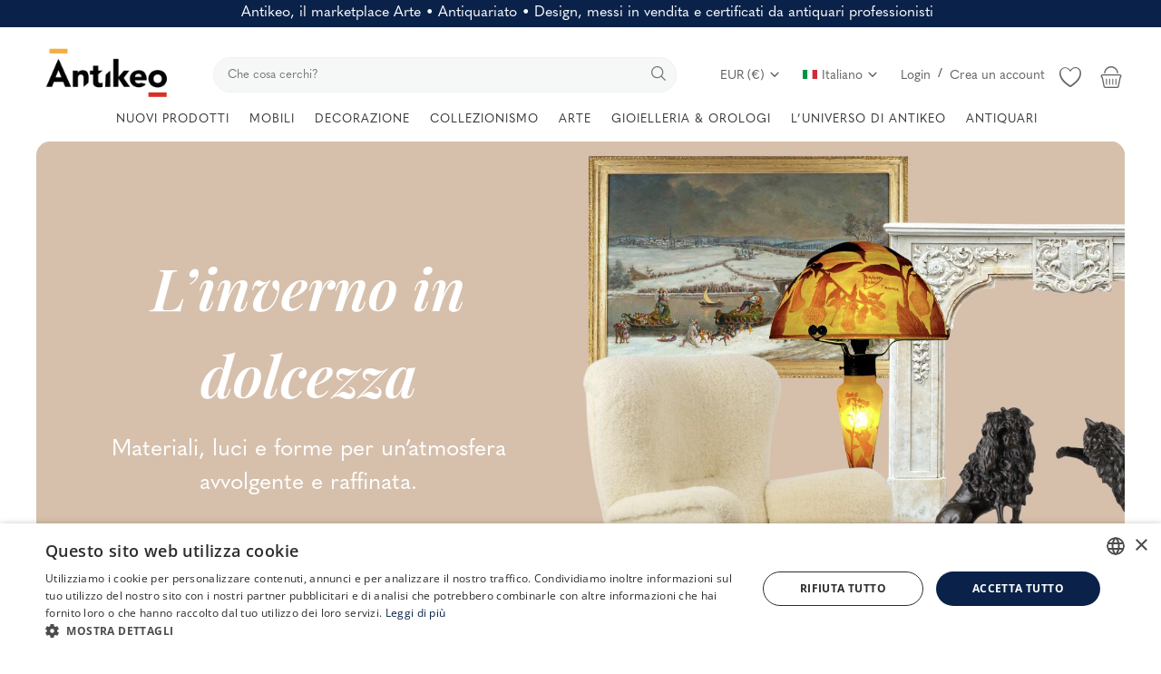

--- FILE ---
content_type: text/html; charset=UTF-8
request_url: https://www.antikeo.com/it
body_size: 48330
content:
<!DOCTYPE html>
<html lang="it" >
<head>
    <meta charset="utf-8">
    <link rel="preconnect" href="https://use.typekit.net" crossorigin />
    <link rel="preconnect" href="https://p.typekit.net" crossorigin />
    <link rel="preconnect" href="https://fonts.googleapis.com" crossorigin />
    <link rel="preconnect" href="https://fonts.gstatic.com" crossorigin />
    <link rel="preconnect" href="https://www.googletagmanager.com" crossorigin />
    <link rel="preconnect" href="https://cdn.jsdelivr.net" crossorigin />
    <link rel="preconnect" href="https://cdn.cookie-script.com" crossorigin />

    <link rel="stylesheet" href="https://www.antikeo.com/assets/css/hku6yoe.css">    <style>body {font-family: 'quasimoda', serif!important} .m-r-0{margin-right: 0 !important;} .p-r-0{padding-right: 0 !important}</style>
    <style>.product-details-row{display:flex;} .product-thumbnail-slider .swiper-wrapper{display:flex;flex-direction:column;}</style>

    
            <link rel="preload" as="image" href="https://www.antikeo.com/uploads/slider/img_69680b4924f267-15342121-36213138.jpg" fetchpriority="high">
    
    <link rel="stylesheet preload" as="style" href="https://www.antikeo.com/assets/vendor/bootstrap/css/bootstrap.min.css"/>
    <!-- Style CSS -->
    <link rel="stylesheet preload" as="style" href="https://www.antikeo.com/assets/css/style-1.6.min.css?169"/>
    <!-- Plugins CSS -->
    <link rel="stylesheet preload" as="style" href="https://www.antikeo.com/assets/css/plugins-1.6.css"/>
    <!-- Icons -->
    <link rel="preload" href="/assets/vendor/font-icons/font/font-icon.woff2?23036808" as="font" type="font/woff2" crossorigin>
    <link rel="stylesheet preload" as="style" href="/assets/vendor/font-icons/css/font-icon.min.css" media="print" onload="this.onload=null;this.media='all'" />
    <link rel="icon" type="image/png" href="/assets/icons/favicon-96x96.png" sizes="96x96" />
    <link rel="icon" type="image/svg+xml" href="/assets/icons/favicon.svg" />
    <link rel="shortcut icon" href="/assets/icons/favicon.ico" />
    <link rel="apple-touch-icon" sizes="180x180" href="/assets/icons/apple-touch-icon.png" />
    <meta name="apple-mobile-web-app-title" content="Antikeo" />
    <link rel="manifest" href="/assets/icons/site.webmanifest" />
    <link rel="preload" as="font" type="font/woff2" href="/assets/css/fonts/opensans/open-sans-v34-latin-300.woff2" crossorigin="anonymous">
    <link rel="stylesheet preload" as="style" href='/assets/css/fonts/opensans.css'  />

    <!-- Google Tag Manager -->
    <script>(function(w,d,s,l,i){w[l]=w[l]||[];w[l].push({'gtm.start':
                new Date().getTime(),event:'gtm.js'});var f=d.getElementsByTagName(s)[0],
            j=d.createElement(s),dl=l!='dataLayer'?'&l='+l:'';j.async=true;j.src=
            'https://www.googletagmanager.com/gtm.js?id='+i+dl;f.parentNode.insertBefore(j,f);
        })(window,document,'script','dataLayer','GTM-PGPNSX6');
    </script>
    <!-- End Google Tag Manager -->

    <meta name="viewport" content="width=device-width, initial-scale=1, maximum-scale=1, shrink-to-fit=no">
        <title>Antikeo | Marketplace specializzato in Arte • Antiquariato • Design</title>
    
    <meta name="description" content="Antikeo è il marketplace specializzato in arti decorative e oggetti d’arte messi in vendita e certificati da antiquari professionisti, per acquisti in tutta sicurezza."/>
    <meta name="keywords" content="Antikeo, mercato, antiquariato, oggetti d'arte, quadri, mobili, antiquariato, galleria d'arte, mostre"/>
    <meta name="author" content="Antikeo"/>
    <meta name="theme-color" content="#495d7f">
<!--    <link rel="shortcut icon" type="image/jpeg" href="--><!--"/>-->
    <meta property="og:locale" content="en-US"/>
    <meta property="og:site_name" content="Antikeo"/>
    <!-- JSON-LD -->
    <script type="application/ld+json">
	[
        		{
		  "@context" : "http://schema.org",
		  "@type": "OnlineStore",
		  "name" : "Antikeo",
		  "url" : "https://www.antikeo.com",
		  "logo": "https://www.antikeo.com/uploads/logo/logo_678cdec402381.png",
          "image": "https://www.antikeo.com/uploads/logo/logo_678cdec402381.png",
		  "sameAs" : [
			"https://www.facebook.com/antikeo",
			"https://www.instagram.com/antikeo_com",
			"https://www.pinterest.fr/antikeocom",
			"https://www.youtube.com/channel/UCEVWQS8moX9LBRGVIii7uoA"
		  ],
          "address": {
                "@type": "PostalAddress",
                "streetAddress": "47, Boulevard de Courcelles",
                "addressLocality": "Paris",
                "addressCountry": "FR",
                "addressRegion": "Ile-de-France",
                "postalCode": "75008"
          },
          "description": "Arte • Antiquariato • Design
Arti decorative e oggetti d’arte in vendita, certificati da antiquari professionisti, per acquisti in tutta sicurezza."
		},
        		{
			"@context": "https://schema.org",
			"@type": "WebSite",
			"name": "Antikeo",
			"url": "https://www.antikeo.com/",
			"potentialAction": {
				"@type": "SearchAction",
				"target": {
                  "@type": "EntryPoint",
                  "urlTemplate": "https://www.antikeo.com/it/catalogo?search={search_term_string}"
                },
				"query-input": "required name=search_term_string"
			}
		}
		                ,{
            "@context": "http://schema.org",
            "@type": "WebPage",
            "name": "Antikeo | Marketplace specializzato in Arte • Antiquariato • Design |   Antikeo",
            "url": "https://www.antikeo.com/it",
            "mainEntity": {
                "@type": "WebPageElement",
                "offers": {
                    "@type": "Offer",
                    "itemOffered": [{"@type":"Product","name":"Grande vaso Art Nouveau Barbotine Heron","description":"La Galerie Georgette Art Nouveau propone questo superbo vaso Barbotine. Questo vaso rappresenta un airone in un ambiente floreale. Probabilmente \u00e8 stato realizzato dalla Manifattura di Choisy le Roi per","sku":"ZN06UAIUVD","brand":{"@type":"Brand","name":"Antikeo"},"url":"https:\/\/www.antikeo.com\/it\/catalogo\/terraglia-e-scivoli\/vasi-di-terracotta-e-slips\/grande-vaso-art-nouveau-barbotine-heron-117232","offers":{"@type":"Offer","price":4800,"priceCurrency":"EUR","availability":"https:\/\/schema.org\/InStock"},"image":"https:\/\/www.antikeo.com\/uploads\/images\/img_x1920_117232_68888a0e22ab58-55419318-86646823.jpg"},{"@type":"Product","name":"Servizio di posate di lusso di GUY DEGRENNE, modello VERLAINE, 127 pezzi, argenteria francese","description":"&amp;lt;meta charset=&quot;UTF-8&quot; \/&amp;gt; Siamo lieti di presentare questo sontuoso set di posate Guy Degrenne \u2013 modello Verlaine \u2013 composto da 174 pezzi in metallo argentato. Un set raro, completo","sku":"5B71CONXKI","brand":{"@type":"Brand","name":"Antikeo"},"url":"https:\/\/www.antikeo.com\/it\/catalogo\/argenteria-e-oreficeria\/posate-di-argenteria-e-oreficeria\/servizio-di-posate-di-lusso-di-guy-degrenne-modello-verlaine-127-pezzi-argenteria-francese-134241","offers":{"@type":"Offer","price":2400,"priceCurrency":"EUR","availability":"https:\/\/schema.org\/InStock"},"image":"https:\/\/www.antikeo.com\/uploads\/images\/img_x1920_134241_693bba226c83f5-55731503-92600871.jpg"},{"@type":"Product","name":"Bracciale multianello semirigido in oro 18 carati","description":"Bracciale semirigido con quattro bracciali, in oro 18 carati, punzone 750\r\ndiametro 6,5 cm\r\npeso 6,3 gr\u00a0\r\n\r\n\u00a0","sku":"F0UI0V1YWO","brand":{"@type":"Brand","name":"Antikeo"},"url":"https:\/\/www.antikeo.com\/it\/catalogo\/gioielleria\/bracciali\/bracciale-multianello-semirigido-in-oro-18-carati-91056","offers":{"@type":"Offer","price":890,"priceCurrency":"EUR","availability":"https:\/\/schema.org\/InStock"},"image":"https:\/\/www.antikeo.com\/uploads\/images\/img_x1920_91056_67629e0dd15f08-04934627-92605150.jpg"},{"@type":"Product","name":"Vaso monumentale Art Nouveau 'Ortensie' di Emile Gall\u00e9","description":"Spettacolare vaso a balaustro su piedistallo in triplo vetro con ampie spalle e collo a camino arrotondato. Magnifica decorazione incisa all&amp;#39;acido di fiori e fogliame di ortensia blu su uno sfondo","sku":"5EPHSAV4OB","brand":{"@type":"Brand","name":"Antikeo"},"url":"https:\/\/www.antikeo.com\/it\/catalogo\/cristalleria\/vetro-colorato\/vaso-monumentale-art-nouveau-ortensie-di-emile-galle-95730","offers":{"@type":"Offer","price":28000,"priceCurrency":"EUR","availability":"https:\/\/schema.org\/InStock"},"image":"https:\/\/www.antikeo.com\/uploads\/images\/img_x1920_95730_67a05ea726d115-32196829-45586762.jpg"},{"@type":"Product","name":"COPPA BLU E ORO","description":"Coppa in terracotta smaltata... Con forno blu... E allunghe verniciate oro... Fabbricazione di TOURS - FRANCIA... Dal 1900... Un piccolo problema con un orecchio del mouse (vedi foto)... Che far\u00f2 correggere","sku":"XXS8OL83WI","brand":{"@type":"Brand","name":"Antikeo"},"url":"https:\/\/www.antikeo.com\/it\/catalogo\/terraglia-e-scivoli\/pezzi-sagomati-faiences-e-barbotines\/coppa-blu-e-oro-77908","offers":{"@type":"Offer","price":380,"priceCurrency":"EUR","availability":"https:\/\/schema.org\/InStock"},"image":"https:\/\/www.antikeo.com\/uploads\/images\/img_x1920_77908_66a278dd4e5a08-19621793-85758262.jpg"},{"@type":"Product","name":"ADNET Jacques (1900-1984) - Libreria in ottone, rovere, metallo laccato. Intorno al 1955.","description":"ADNET Jacques (1900-1984)Libreria in ottone, rovere, metallo laccato. Intorno al 1955.Dimensioni: 106,5 x 65 x 17 cmSublimi mobili da biblioteca realizzati da Jacques Adnet. Libreria con gambe in ottone,","sku":"UYE1MG9V9I","brand":{"@type":"Brand","name":"Antikeo"},"url":"https:\/\/www.antikeo.com\/it\/catalogo\/mobilia\/librerie-vetrine-mobili\/adnet-jacques-1900-1984-libreria-in-ottone-rovere-metallo-laccato-intorno-al-1955-63735","offers":{"@type":"Offer","price":7500,"priceCurrency":"EUR","availability":"https:\/\/schema.org\/InStock"},"image":"https:\/\/www.antikeo.com\/uploads\/images\/img_x1920_63735_65cfaa90b32087-96955520-27932797.jpg"},{"@type":"Product","name":"Originale Pieghevole In Bamb\u00f9 Dorato Epoca Napoleone III","description":"Originale tavolo pieghevole in legno intagliato e dorato con motivo di bamb\u00f9 stilizzato, ricco ornamento di passamaneria, rivestito in tessuto rosso Opera del periodo Napoleone III Modello molto decorativo,","sku":"TQENTAD588","brand":{"@type":"Brand","name":"Antikeo"},"url":"https:\/\/www.antikeo.com\/it\/catalogo\/posti-a-sedere\/poltrone\/originale-pieghevole-in-bambu-dorato-epoca-napoleone-iii-66993","offers":{"@type":"Offer","price":480,"priceCurrency":"EUR","availability":"https:\/\/schema.org\/InStock"},"image":"https:\/\/www.antikeo.com\/uploads\/images\/img_x1920_66993_66216216c1a7c9-96529810-56552056.jpg"},{"@type":"Product","name":"Scultura - Il leone che cammina , Antoine - Louis Barye (1795-1875) - Bronzo","description":"Importante stampa in bronzo con patina marrone, raffigurante il &amp;quot;Leone che cammina&amp;quot;, opera del famoso scultore di animali Antoine - Louis Barye (1795-1875).Il leone \u00e8 mostrato in movimento,","sku":"6GWJX7ZQV2","brand":{"@type":"Brand","name":"Antikeo"},"url":"https:\/\/www.antikeo.com\/it\/catalogo\/sculture\/bronzi-di-sculture-di-animali\/scultura-il-leone-che-cammina-antoine-louis-barye-1795-1875-bronzo-138687","offers":{"@type":"Offer","price":4200,"priceCurrency":"EUR","availability":"https:\/\/schema.org\/InStock"},"image":"https:\/\/www.antikeo.com\/uploads\/images\/img_x1920_138687_6960926eb4c913-60697706-54451583.jpg"},{"@type":"Product","name":"Meissen - statuetta in porcellana raffigurante un bambino giardiniere con bastone da pastore","description":"Statuina in porcellana di Meissen raffigurante un bambino giardiniere con bastone da pastore (G\u00e4rtnerkind mit Sch\u00e4ferstab). Modello creato da Johann Joachim Kaendler intorno al 1750-1760 da una serie","sku":"56W3BJLVJV","brand":{"@type":"Brand","name":"Antikeo"},"url":"https:\/\/www.antikeo.com\/it\/catalogo\/porcellana\/gruppi-statuette-biscotti-in-porcellana\/meissen-statuetta-in-porcellana-raffigurante-un-bambino-giardiniere-con-bastone-da-pastore-95579","offers":{"@type":"Offer","price":630,"priceCurrency":"EUR","availability":"https:\/\/schema.org\/InStock"},"image":"https:\/\/www.antikeo.com\/uploads\/images\/img_x1920_95579_679dd499a55147-89297920-36417853.jpg"},{"@type":"Product","name":"Cappotto in pizzo 1880-1900 circa","description":"Superba mantellina in pizzo e nastro\rcirca 1880 - 1900, ottime condizioni\runo o pi\u00f9 piccoli difetti nel merletto ma\rnulla di importante","sku":"ENTBDAIBO1","brand":{"@type":"Brand","name":"Antikeo"},"url":"https:\/\/www.antikeo.com\/it\/catalogo\/tessili\/vestiti-vecchi\/cappotto-in-pizzo-1880-1900-circa-52003","offers":{"@type":"Offer","price":180,"priceCurrency":"EUR","availability":"https:\/\/schema.org\/InStock"},"image":"https:\/\/www.antikeo.com\/uploads\/images\/img_x1920_52003_655f972ee0c870-59419894-30313435.jpg"},{"@type":"Product","name":"Set di 7 elementi in legno dorato e intagliato con decoro floreale, epoca XIX secolo","description":"Bellissimo set di 7 legni dorati a foglia e intagliati con decoro floreale in stile Luigi XV e Luigi XVI Inizio del XIX secolo 3 elementi della corona sono scolpiti con fiori con rose, margherite... su","sku":"ELWCTYSF89","brand":{"@type":"Brand","name":"Antikeo"},"url":"https:\/\/www.antikeo.com\/it\/catalogo\/oggetti-decorativi\/legni-dorati\/set-di-7-elementi-in-legno-dorato-e-intagliato-con-decoro-floreale-epoca-xix-secolo-59638","offers":{"@type":"Offer","price":900,"priceCurrency":"EUR","availability":"https:\/\/schema.org\/InStock"},"image":"https:\/\/www.antikeo.com\/uploads\/images\/img_x1920_59638_659fba6e7e65f1-22453623-13544266.jpg"},{"@type":"Product","name":"Raro geode di ametista dalla trasparenza senza eguali in una matrice di agata venata con inclusione di cristalli di calcite","description":"Questo fantastico geode proveniente dal Brasile si presenta in modo divino e, oltre alla faccia tagliata nella macle della pietra, presenta una bellissima faccia lucida venata di agata grigio blu e bianca.","sku":"2AFWOKFU8V","brand":{"@type":"Brand","name":"Antikeo"},"url":"https:\/\/www.antikeo.com\/it\/catalogo\/collezionismo\/oggetti-di-curiosita\/raro-geode-di-ametista-dalla-trasparenza-senza-eguali-in-una-matrice-di-agata-venata-con-inclusione-53237","offers":{"@type":"Offer","price":1200,"priceCurrency":"EUR","availability":"https:\/\/schema.org\/InStock"},"image":"https:\/\/www.antikeo.com\/uploads\/images\/img_x1920_53237_654e82b8e1dc24-89720912-64276295.jpg"},{"@type":"Product","name":" Ricamo cinese in filo d'oro e d'argento. Cina - Circa 1880","description":"&amp;lt;meta charset=&quot;UTF-8&quot; \/&amp;gt;IMPORTANTE FOGLIA D&amp;#39;ORO E D&amp;#39;ARGENTO CINESE SU TESSUTO, VIA 1880 Questo prezioso tessuto ricamato \u00e8 composto da due parti e veniva solitamente","sku":"9XAYOO5UPQ","brand":{"@type":"Brand","name":"Antikeo"},"url":"https:\/\/www.antikeo.com\/it\/catalogo\/tessili\/ricami-e-pizzi\/ricamo-cinese-in-filo-d-oro-e-d-argento-cina-circa-1880-131121","offers":{"@type":"Offer","price":2700,"priceCurrency":"EUR","availability":"https:\/\/schema.org\/InStock"},"image":"https:\/\/www.antikeo.com\/uploads\/images\/img_x1920_131121_69293de86284c6-90180781-37128323.jpg"},{"@type":"Product","name":"Coccodrillo in bronzo argentato, XIX secolo","description":"Questa scultura naturalistica raffigura un coccodrillo in un atteggiamento che dovrebbe farvi diffidare! Con la bocca aperta, il corpo ingobbito e pronto ad attaccare, il rettile non sembra molto a suo","sku":"IT1J8AIHI2","brand":{"@type":"Brand","name":"Antikeo"},"url":"https:\/\/www.antikeo.com\/it\/catalogo\/sculture\/bronzi-di-sculture-di-animali\/coccodrillo-in-bronzo-argentato-xix-secolo-87590","offers":{"@type":"Offer","price":490,"priceCurrency":"EUR","availability":"https:\/\/schema.org\/InStock"},"image":"https:\/\/www.antikeo.com\/uploads\/images\/img_x1920_87590_672baebf5615e5-46679259-51437408.jpg"},{"@type":"Product","name":"Grande vaso in porcellana di Jaget - Pinon","description":"Manifattura Jaget - Pinon di Tours.Grande vaso in porcellana blu di S\u00e8vres con decorazione floreale dorata.Monogrammato J P sotto la base.1920 circaAltezza: 60 cmDiametro: 25 cm","sku":"FPHQPABD7B","brand":{"@type":"Brand","name":"Antikeo"},"url":"https:\/\/www.antikeo.com\/it\/catalogo\/porcellana\/vasi-in-porcellana\/grande-vaso-in-porcellana-di-jaget-pinon-140698","offers":{"@type":"Offer","price":270,"priceCurrency":"EUR","availability":"https:\/\/schema.org\/InStock"},"image":"https:\/\/www.antikeo.com\/uploads\/images\/img_x1920_140698_6971b993760bd6-95742052-17500196.jpg"},{"@type":"Product","name":"Coppia di picchi a tre luci in legno dorato del XVIII secolo","description":"Rara coppia di appliques a tre luci in legno modanato, stuccato e dorato. Base a plinto che sorregge tre balaustre decorate con foglie d&amp;#x27;acqua unite da cascate drappeggiate. Italia, XVIII secolo.","sku":"REOJ1RLWWO","brand":{"@type":"Brand","name":"Antikeo"},"url":"https:\/\/www.antikeo.com\/it\/catalogo\/oggetti-decorativi\/oggetti-religiosi\/coppia-di-picchi-a-tre-luci-in-legno-dorato-del-xviii-secolo-103861","offers":{"@type":"Offer","price":1650,"priceCurrency":"EUR","availability":"https:\/\/schema.org\/InStock"},"image":"https:\/\/www.antikeo.com\/uploads\/images\/img_x1920_103861_69535fd80e0234-62505346-80275180.jpg"}]                }
            }
        }
        	]
	</script>
    <!-- End JSON-LD -->
    <meta property="og:image" content="https://www.antikeo.com/uploads/logo/logo_678cdec402381.png"/>
    <meta property="og:image:width" content="160"/>
    <meta property="og:image:height" content="60"/>
    <meta property="og:type" content="website"/>
    <meta property="og:title" content="Antikeo | Marketplace specializzato in Arte • Antiquariato • Design - Marketplace specializzato in Arte • Antiquariato • Design"/>
    <meta property="og:description" content="Antikeo è il marketplace specializzato in arti decorative e oggetti d’arte messi in vendita e certificati da antiquari professionisti, per acquisti in tutta sicurezza."/>
    <meta property="og:url" content="https://www.antikeo.com/"/>
    <meta property="fb:app_id" content="212362019830989"/>
    <meta name="twitter:card" content="summary_large_image"/>
    <meta name="twitter:site" content="@Antikeo"/>
    <meta name="twitter:title" content="Antikeo | Marketplace specializzato in Arte • Antiquariato • Design - Marketplace specializzato in Arte • Antiquariato • Design"/>
    <meta name="twitter:description" content="Antikeo è il marketplace specializzato in arti decorative e oggetti d’arte messi in vendita e certificati da antiquari professionisti, per acquisti in tutta sicurezza."/>
    <meta name="google-site-verification" content="qTVUwOy20DxH3kz0QiU9lg7KJgxgSLomCN3Y0B-Ggtc" />
    <meta name="p:domain_verify" content="f58882108f3f779d42bf4c76007b04c9"/>
    <meta name="seobility" content = "aa7f114064cc6d74c7fcab22979042b3">
        
        <link rel="canonical" href="https://www.antikeo.com/it"/>
            <link rel="alternate" href="https://www.antikeo.com/" hreflang="fr"/>
            <link rel="alternate" href="https://www.antikeo.com/en" hreflang="en-US"/>
            <link rel="alternate" href="https://www.antikeo.com/it" hreflang="it"/>
            <link rel="alternate" href="https://www.antikeo.com/de" hreflang="de"/>
        <link rel="alternate" href="https://www.antikeo.com/" hreflang="x-default" />
    
    <link rel="stylesheet" href="https://www.antikeo.com/assets/css/colors/bayoux.min.css"/>
    <meta name="wot-verification" content="4e06e6ea92a243bfcca6"/>
<meta name="p:domain_verify" content="8b829e7a2bcae9cee5bf50f0e730176a"/>    <script src="https://www.antikeo.com/assets/js/jquery-3.7.1.min.js"></script>
    <!-- HTML5 shim and Respond.js for IE8 support of HTML5 elements and media queries -->
    <!-- WARNING: Respond.js doesn't work if you view the page via file:// -->
    <!--[if lt IE 9]>
    <script src="https://oss.maxcdn.com/html5shiv/3.7.3/html5shiv.min.js"></script>
    <script src="https://oss.maxcdn.com/respond/1.4.2/respond.min.js"></script>
    <![endif]-->
    <link href="/assets/img/splashscreens/iphone5_splash.png" media="(device-width: 320px) and (device-height: 568px) and (-webkit-device-pixel-ratio: 2)" rel="apple-touch-startup-image" /> <link href="/assets/img/splashscreens/iphone6_splash.png" media="(device-width: 375px) and (device-height: 667px) and (-webkit-device-pixel-ratio: 2)" rel="apple-touch-startup-image" /> <link href="/assets/img/splashscreens/iphoneplus_splash.png" media="(device-width: 621px) and (device-height: 1104px) and (-webkit-device-pixel-ratio: 3)" rel="apple-touch-startup-image" /> <link href="/assets/img/splashscreens/iphonex_splash.png" media="(device-width: 375px) and (device-height: 812px) and (-webkit-device-pixel-ratio: 3)" rel="apple-touch-startup-image" /> <link href="/assets/img/splashscreens/ipad_splash.png" media="(device-width: 768px) and (device-height: 1024px) and (-webkit-device-pixel-ratio: 2)" rel="apple-touch-startup-image" /> <link href="/assets/img/splashscreens/ipadpro1_splash.png" media="(device-width: 834px) and (device-height: 1112px) and (-webkit-device-pixel-ratio: 2)" rel="apple-touch-startup-image" /> <link href="/assets/img/splashscreens/ipadpro2_splash.png" media="(device-width: 1024px) and (device-height: 1366px) and (-webkit-device-pixel-ratio: 2)" rel="apple-touch-startup-image" /> <meta name="apple-mobile-web-app-capable" content="yes"> <meta name="apple-mobile-web-app-status-bar-style" content="default"> <link rel="apple-touch-icon" href="/assets/img/splashscreens/apple-touch-icon.png">                    <link rel="manifest" href="/assets/manifest.json">        <style>.product-item-options .item-option {width: 40px;height: 40px;line-height: 40px;font-size: 20px;}  .product-item-options .item-option {line-height: 40px;font-size: 20px;}  .product-item-options .item-option .icon-heart {color: #f15e4f !important;}  .btn-wishlist .icon-heart {color: #f15e4f !important;} @media(max-width:1900px) and (min-width: 768px) {.slider-container {height:75vh; min-height: 600px} .main-slider .item {height:75vh; min-height: 600px} .main-slider .item .row-slider-caption {height:75vh; min-height: 600px} .row-slider-caption-text {margin-top: 100px;}}</style>
</head>
<body>
<header id="header" style="box-shadow: none">
    <div class="top-bar" style="background-color: #0a2249; color: white;">
    <div class="container">
        <div class="row" style="padding: 5px;">
            <div class="col-12 col-right pr-0 text-center">
                                    <h1 style="font-size: 1rem; font-weight: 400; margin-bottom: 0">Antikeo, il marketplace Arte • Antiquariato • Design, messi in vendita e certificati da antiquari professionisti</h1>
                            </div>
        </div>
    </div>
</div>
    <style>
        .nav-top .nav-top-left {
            flex: unset;
            max-width: unset;
        }
        .nav-top .nav-top-right {
            flex: unset;
            max-width: unset;
            margin-left: 40px;
        }
        .top-search-bar {
            width: auto;
            flex-grow: 1;
        }
    </style>
    <div class="main-menu">
        <div class="container-fluid">
            <div class="row">
                <div class="nav-top">
                    <div class="container">
                        <div class="row align-items-end">
                            <div class="col-12 nav-top-left">
                                <div class="row align-items-end">
                                    <div class="logo">
                                        <a href="https://www.antikeo.com/it/"><img src="" data-src="https://www.antikeo.com/uploads/logo/logo_678cdec402381.png" alt="Antikeo" class="lazyload"></a>
                                    </div>
                                    <div class="top-search-bar">
                                        <form action="https://www.antikeo.com/it/search" id="form_validate_search" class="form_search_main" method="get" accept-charset="utf-8">
                                                                                    <div class="right">
                                                <input type="text" name="search" maxlength="300" pattern=".*\S+.*" id="input_search" class="form-control input-search" aria-label="search" value="" placeholder="Che cosa cerchi?" required autocomplete="off">
                                                <button class="btn btn-default btn-search" aria-label="search"><i class="icon-search"></i></button>
                                            </div>
                                                                                </form>                                    </div>
                                    <div class="nav-top-right">
                                        <ul class="nav">
                                            <li class="nav-item dropdown currency-dropdown">
                                                <a class="nav-link" href="#" id="navbardrop" data-toggle="dropdown">
                                                    EUR (&#8364;)&nbsp;<i class="icon-arrow-down"></i>
                                                </a>
                                                <div class="dropdown-menu">
                                                                                                            <a href="#" onclick="window.location.href='?cur=USD'; return false;" class="dropdown-item">
                                                            USD (&#x24;)                                                        </a>
                                                                                                            <a href="#" onclick="window.location.href='?cur=GBP'; return false;" class="dropdown-item">
                                                            GBP (&#xa3;)                                                        </a>
                                                                                                            <a href="#" onclick="window.location.href='?cur=CHF'; return false;" class="dropdown-item">
                                                            CHF (&#x20A3;)                                                        </a>
                                                                                                            <a href="#" onclick="window.location.href='?cur=CAD'; return false;" class="dropdown-item">
                                                            CAD (&#x24;)                                                        </a>
                                                                                                            <a href="#" onclick="window.location.href='?cur=JPY'; return false;" class="dropdown-item">
                                                            JPY (&#xa5;)                                                        </a>
                                                                                                            <a href="#" onclick="window.location.href='?cur=CNY'; return false;" class="dropdown-item">
                                                            CNY (&#x5143;)                                                        </a>
                                                                                                            <a href="#" onclick="window.location.href='?cur=AUD'; return false;" class="dropdown-item">
                                                            AUD (&#x24;)                                                        </a>
                                                                                                    </div>
                                            </li>
                                                                                                                                            <li class="nav-item dropdown language-dropdown">
                                                    <a class="nav-link dropdown-toggle" href="#" id="navbardrop" data-toggle="dropdown">
                                                        <img src="[data-uri]" class="flag" alt="Italiano">Italiano<i class="icon-arrow-down"></i>
                                                    </a>
                                                    <div class="dropdown-menu">
                                                                                                                    <a href="https://www.antikeo.com/" class=" " class="dropdown-item">
                                                                <img src="[data-uri]" class="flag" alt="Français">Français                                                            </a>
                                                                                                                    <a href="https://www.antikeo.com/en" class=" " class="dropdown-item">
                                                                <img src="[data-uri]" class="flag" alt="English">English                                                            </a>
                                                                                                                    <a href="https://www.antikeo.com/it" class="selected " class="dropdown-item">
                                                                <img src="[data-uri]" class="flag" alt="Italiano">Italiano                                                            </a>
                                                                                                                    <a href="https://www.antikeo.com/de" class=" " class="dropdown-item">
                                                                <img src="[data-uri]" class="flag" alt="Deutsch">Deutsch                                                            </a>
                                                                                                            </div>
                                                </li>
                                                                                        
                                                                                            <li class="nav m-r-0">
                                                    <a href="javascript:void(0)" data-toggle="modal" data-target="#loginModal" class="nav-link">Login</a>
                                                    <span class="auth-sep">/</span>
                                                                                                            <a href="https://www.antikeo.com/it/register" class="nav-link">Crea un account</a>
                                                                                                    </li>
                                                                                        <li class="nav-item li-main-nav-right m-r-0">
                                                                                                    <a class="cursor-pointer" data-toggle="modal" data-target="#loginModal">
                                                        <i class="icon-heart-o"></i>
                                                    </a>
                                                                                            </li>
                                                                                            <li class="nav-item nav-item-cart li-main-nav-right m-r-0">
                                                    <a href="https://www.antikeo.com/it/cart" title="Carrello">
                                                        <i class="icon-shopping-basket"></i>
                                                                                                            </a>
                                                </li>
                                                                                    </ul>
                                    </div>
                                </div>
                            </div>
                        </div>
                    </div>
                </div>

                <div class="nav-main" style="border-bottom: none">
                    <!--main navigation-->
                    <div class="container">
    <div class="navbar navbar-light navbar-expand" style="justify-content: center;">
        <ul class="nav navbar-nav mega-menu">
            <!--<li class="nav-item dropdown menu-li-more">
                <a href="" class="nav-link dropdown-toggle" role="button"><i class="icon-star-o" aria-hidden="true"></i>&nbsp;&nbsp;<i class="icon-star-o" aria-hidden="true"></i></a>
            </li>-->
            <li class="nav-item dropdown menu-li-more">
                <a href="https://www.antikeo.com/it/catalogo" class="nav-link dropdown-toggle" role="button">NUOVI PRODOTTI</a>
            </li>
                            <li class="nav-item dropdown" data-category-id="96">
                                            <a href="https://www.antikeo.com/it/catalogo/mobilia" class="nav-link dropdown-toggle">
                            MOBILI                        </a>
                                                                <div id="mega_menu_content_96" class="dropdown-menu dropdown-menu-main">
                            <div class="row justify-content-between">
                                <div class="col-8 menu-subcategories col-category-links">
                                    <div class="card-columns">
                                                                                    <div class="card">
                                                <div class="row">
                                                    <div class="col-12">
                                                                                                                    <a onclick="window.location.href='https://www.antikeo.com/it/catalogo/posti-a-sedere';" class="second-category">Sedute</a>
                                                                                                                                                                            <ul>
                                                                                                                                    <button class="category-link bg-transparent border-0" onclick="window.location.href='https://www.antikeo.com/it/catalogo/posti-a-sedere/panche-divani';">Panche, Divani</button>
                                                                                                                                    <button class="category-link bg-transparent border-0" onclick="window.location.href='https://www.antikeo.com/it/catalogo/posti-a-sedere/poltrone';">Poltrone</button>
                                                                                                                                    <button class="category-link bg-transparent border-0" onclick="window.location.href='https://www.antikeo.com/it/catalogo/posti-a-sedere/sedili-lounge';">Salotto</button>
                                                                                                                                    <button class="category-link bg-transparent border-0" onclick="window.location.href='https://www.antikeo.com/it/catalogo/posti-a-sedere/sedie';">Sedie</button>
                                                                                                                                    <button class="category-link bg-transparent border-0" onclick="window.location.href='https://www.antikeo.com/it/catalogo/posti-a-sedere/sgabelli';">Sgabelli</button>
                                                                                                                            </ul>
                                                                                                                    <!--<button class="btn btn-link pl-0 btn-collapse" type="button" data-toggle="collapse" data-target="#collapse-"><i class="icon-arrow-down" style="font-size: 12px; margin-right: 0"></i></button>
                                                            <div id="collapse-" class="panel-collapse collapse">
                                                                                                                                    <ul>
                                                                                                                                                        <button class="category-link bg-transparent border-0" onclick="window.location.href='';"></button>
                                                                                                                                                                                                                                <button class="category-link bg-transparent border-0 link-view-all" onclick="window.location.href='';"></button>
                                                                                                                                            </ul>
                                                            </div>-->
                                                    </div>
                                                </div>
                                            </div>
                                                                                    <div class="card">
                                                <div class="row">
                                                    <div class="col-12">
                                                                                                                    <span class="second-category-no-link">Tavoli</span>
                                                                                                                                                                            <ul>
                                                                                                                                    <button class="category-link bg-transparent border-0" onclick="window.location.href='https://www.antikeo.com/it/catalogo/mobilia/comodini';">Comodini</button>
                                                                                                                                    <button class="category-link bg-transparent border-0" onclick="window.location.href='https://www.antikeo.com/it/catalogo/mobilia/tavole-di-acqua-calda';">Tavoli Bouillotte</button>
                                                                                                                                    <button class="category-link bg-transparent border-0" onclick="window.location.href='https://www.antikeo.com/it/catalogo/mobilia/tavoli-da-gioco';">Tavoli da gioco</button>
                                                                                                                                    <button class="category-link bg-transparent border-0" onclick="window.location.href='https://www.antikeo.com/it/catalogo/mobilia/tavoli-da-soggiorno-como';">Tavoli da soggiorno</button>
                                                                                                                                    <button class="category-link bg-transparent border-0" onclick="window.location.href='https://www.antikeo.com/it/catalogo/mobilia/tavoli-a-piedistallo';">Tavoli Guéridon</button>
                                                                                                                                    <button class="category-link bg-transparent border-0" onclick="window.location.href='https://www.antikeo.com/it/catalogo/mobilia/tavoli-da-pranzo';">Tavoli per sala da pranzo</button>
                                                                                                                                    <button class="category-link bg-transparent border-0" onclick="window.location.href='https://www.antikeo.com/it/catalogo/mobilia/tavolini-da-caffe';">Tavolini</button>
                                                                                                                            </ul>
                                                                                                                    <!--<button class="btn btn-link pl-0 btn-collapse" type="button" data-toggle="collapse" data-target="#collapse-"><i class="icon-arrow-down" style="font-size: 12px; margin-right: 0"></i></button>
                                                            <div id="collapse-" class="panel-collapse collapse">
                                                                                                                                    <ul>
                                                                                                                                                        <button class="category-link bg-transparent border-0" onclick="window.location.href='';"></button>
                                                                                                                                                                                                                                <button class="category-link bg-transparent border-0 link-view-all" onclick="window.location.href='';"></button>
                                                                                                                                            </ul>
                                                            </div>-->
                                                    </div>
                                                </div>
                                            </div>
                                                                                    <div class="card">
                                                <div class="row">
                                                    <div class="col-12">
                                                                                                                    <a onclick="window.location.href='https://www.antikeo.com/it/catalogo/mobilia';" class="second-category">Mobili contenitori</a>
                                                                                                                                                                            <ul>
                                                                                                                                    <button class="category-link bg-transparent border-0" onclick="window.location.href='https://www.antikeo.com/it/catalogo/mobilia/armadi';">Armadi</button>
                                                                                                                                    <button class="category-link bg-transparent border-0" onclick="window.location.href='https://www.antikeo.com/it/catalogo/mobilia/librerie-vetrine-mobili';">Librerie, Vetrine</button>
                                                                                                                                    <button class="category-link bg-transparent border-0" onclick="window.location.href='https://www.antikeo.com/it/catalogo/mobilia/mobili-per-buffet-credenze';">Credenze, Enfilade</button>
                                                                                                                                    <button class="category-link bg-transparent border-0" onclick="window.location.href='https://www.antikeo.com/it/catalogo/mobilia/mobili-per-ufficio';">Scrivanie</button>
                                                                                                                                    <button class="category-link bg-transparent border-0" onclick="window.location.href='https://www.antikeo.com/it/catalogo/mobilia/armadi-mobili-cassapanche';">Armadi, mobili cassapanche</button>
                                                                                                                                    <button class="category-link bg-transparent border-0" onclick="window.location.href='https://www.antikeo.com/it/catalogo/mobilia/mobili-como';">Comò</button>
                                                                                                                                    <button class="category-link bg-transparent border-0" onclick="window.location.href='https://www.antikeo.com/it/catalogo/mobilia/consolle-per-mobili';">Consolle</button>
                                                                                                                                    <button class="category-link bg-transparent border-0" onclick="window.location.href='https://www.antikeo.com/it/catalogo/mobilia/angolo-mobili';">Angoliere</button>
                                                                                                                                    <button class="category-link bg-transparent border-0" onclick="window.location.href='https://www.antikeo.com/it/catalogo/mobilia/letti';">Letti</button>
                                                                                                                                    <button class="category-link bg-transparent border-0" onclick="window.location.href='https://www.antikeo.com/it/catalogo/mobilia/segretarie-del-mobile';">Secrétaires</button>
                                                                                                                                    <button class="category-link bg-transparent border-0 link-view-all" onclick="window.location.href='https://www.antikeo.com/it/catalogo/mobilia';">Show All</button>
                                                                                                                            </ul>
                                                                                                                    <!--<button class="btn btn-link pl-0 btn-collapse" type="button" data-toggle="collapse" data-target="#collapse-"><i class="icon-arrow-down" style="font-size: 12px; margin-right: 0"></i></button>
                                                            <div id="collapse-" class="panel-collapse collapse">
                                                                                                                                    <ul>
                                                                                                                                                        <button class="category-link bg-transparent border-0" onclick="window.location.href='';"></button>
                                                                                                                                                                                                                                <button class="category-link bg-transparent border-0 link-view-all" onclick="window.location.href='';"></button>
                                                                                                                                            </ul>
                                                            </div>-->
                                                    </div>
                                                </div>
                                            </div>
                                                                            </div>
                                </div>
                                                                <div class="col-4 col-category-images2 align-middle">
                                    <div class="nav-category-image2">
                                                                                    <p style="position: absolute">Featured item</p>
                                                                                            <a class="featured-category-highlight-link" onclick="window.location.href='https://www.antikeo.com/it/catalogue/mobilier/buffets-enfilades-mobilier/grand-buffet-de-boiserie-xviii-137989';" style="cursor:pointer">
                                                    <img src="data:image/svg+xml,%3Csvg xmlns='http://www.w3.org/2000/svg' viewBox='0 0 500 500'%3E%3C/svg%3E" data-src="https://www.antikeo.com/uploads/images/img_x300_137989_6957a8bbdbe666-43964306-79354700.jpg" alt="category" class="lazyload img-fluid">
                                                    <span class="font-weight-bold">Grande buffet a pannelli del XVIII secolo</span>
                                                    <span style="float: right;margin-left: 30px">4.800 <span>&#8364;</span> EUR</span>
                                                </a>
                                                                                                                        </div>
                                </div>
                            </div>
                        </div>
                                    </li>
                            <li class="nav-item dropdown" data-category-id="97">
                                            <span class="nav-link dropdown-toggle">DECORAZIONE</span>
                                                                <div id="mega_menu_content_97" class="dropdown-menu dropdown-menu-main">
                            <div class="row justify-content-between">
                                <div class="col-8 menu-subcategories col-category-links">
                                    <div class="card-columns">
                                                                                    <div class="card">
                                                <div class="row">
                                                    <div class="col-12">
                                                                                                                    <span class="second-category-no-link">Decoro</span>
                                                                                                                                                                            <ul>
                                                                                                                                    <button class="category-link bg-transparent border-0" onclick="window.location.href='https://www.antikeo.com/it/catalogo/tessili/arazzo';">Arazzi</button>
                                                                                                                                    <button class="category-link bg-transparent border-0" onclick="window.location.href='https://www.antikeo.com/it/catalogo/illuminazione';">Illuminazione</button>
                                                                                                                                    <button class="category-link bg-transparent border-0" onclick="window.location.href='https://www.antikeo.com/it/catalogo/materiali-ed-elementi-di-architettura';">Materiali ed elementi architettonici</button>
                                                                                                                                    <button class="category-link bg-transparent border-0" onclick="window.location.href='https://www.antikeo.com/it/catalogo/orologeria';">Orologeria</button>
                                                                                                                                    <button class="category-link bg-transparent border-0" onclick="window.location.href='https://www.antikeo.com/it/catalogo/specchi';">Specchi</button>
                                                                                                                                    <button class="category-link bg-transparent border-0" onclick="window.location.href='https://www.antikeo.com/it/catalogo/tessili/tappeto';">Tappeti</button>
                                                                                                                            </ul>
                                                                                                                    <!--<button class="btn btn-link pl-0 btn-collapse" type="button" data-toggle="collapse" data-target="#collapse-"><i class="icon-arrow-down" style="font-size: 12px; margin-right: 0"></i></button>
                                                            <div id="collapse-" class="panel-collapse collapse">
                                                                                                                                    <ul>
                                                                                                                                                        <button class="category-link bg-transparent border-0" onclick="window.location.href='';"></button>
                                                                                                                                                                                                                                <button class="category-link bg-transparent border-0 link-view-all" onclick="window.location.href='';"></button>
                                                                                                                                            </ul>
                                                            </div>-->
                                                    </div>
                                                </div>
                                            </div>
                                                                                    <div class="card">
                                                <div class="row">
                                                    <div class="col-12">
                                                                                                                    <a onclick="window.location.href='https://www.antikeo.com/it/catalogo/oggetti-decorativi';" class="second-category">Oggetti decorativi</a>
                                                                                                                                                                            <ul>
                                                                                                                                    <button class="category-link bg-transparent border-0" onclick="window.location.href='https://www.antikeo.com/it/catalogo/oggetti-decorativi/arte';">Arte (Oggetti d’)</button>
                                                                                                                                    <button class="category-link bg-transparent border-0" onclick="window.location.href='https://www.antikeo.com/it/catalogo/oggetti-decorativi/scatole-custodie-kit';">Scatole, Cofanetti, Necessaire</button>
                                                                                                                                    <button class="category-link bg-transparent border-0" onclick="window.location.href='https://www.antikeo.com/it/catalogo/oggetti-decorativi/vecchi-telai';">Cornici</button>
                                                                                                                                    <button class="category-link bg-transparent border-0" onclick="window.location.href='https://www.antikeo.com/it/catalogo/oggetti-decorativi/cassolette-tazze-bacinelle';">Cassolettes, Coppe, Vasche</button>
                                                                                                                                    <button class="category-link bg-transparent border-0" onclick="window.location.href='https://www.antikeo.com/it/catalogo/oggetti-decorativi/cantine-di-liquori';">Cofanetti porta liquori</button>
                                                                                                                                    <button class="category-link bg-transparent border-0" onclick="window.location.href='https://www.antikeo.com/it/catalogo/oggetti-decorativi/accessori-per-caminetti';">Caminetti (Accessori)</button>
                                                                                                                                    <button class="category-link bg-transparent border-0" onclick="window.location.href='https://www.antikeo.com/it/catalogo/oggetti-decorativi/oggetti-decorativi';">Decorativi (Oggetti)</button>
                                                                                                                                    <button class="category-link bg-transparent border-0" onclick="window.location.href='https://www.antikeo.com/it/catalogo/oggetti-decorativi/calamai-astucci-per-scrivere';">Scrittura (Oggetti)</button>
                                                                                                                                    <button class="category-link bg-transparent border-0" onclick="window.location.href='https://www.antikeo.com/it/catalogo/oggetti-decorativi/fioriere-fioriere';">Fioriere, Cachepot</button>
                                                                                                                                    <button class="category-link bg-transparent border-0" onclick="window.location.href='https://www.antikeo.com/it/catalogo/oggetti-decorativi/oggetti-religiosi';">Religiosi (oggetti)</button>
                                                                                                                                    <button class="category-link bg-transparent border-0 link-view-all" onclick="window.location.href='https://www.antikeo.com/it/catalogo/oggetti-decorativi';">Show All</button>
                                                                                                                            </ul>
                                                                                                                    <!--<button class="btn btn-link pl-0 btn-collapse" type="button" data-toggle="collapse" data-target="#collapse-"><i class="icon-arrow-down" style="font-size: 12px; margin-right: 0"></i></button>
                                                            <div id="collapse-" class="panel-collapse collapse">
                                                                                                                                    <ul>
                                                                                                                                                        <button class="category-link bg-transparent border-0" onclick="window.location.href='';"></button>
                                                                                                                                                                                                                                <button class="category-link bg-transparent border-0 link-view-all" onclick="window.location.href='';"></button>
                                                                                                                                            </ul>
                                                            </div>-->
                                                    </div>
                                                </div>
                                            </div>
                                                                                    <div class="card">
                                                <div class="row">
                                                    <div class="col-12">
                                                                                                                    <span class="second-category-no-link">Per materiale</span>
                                                                                                                                                                            <ul>
                                                                                                                                    <button class="category-link bg-transparent border-0" onclick="window.location.href='https://www.antikeo.com/it/catalogo/argenteria-e-oreficeria';">Argenteria</button>
                                                                                                                                    <button class="category-link bg-transparent border-0" onclick="window.location.href='https://www.antikeo.com/it/catalogo/terraglia-e-scivoli';">Ceramiche Faenza e Barbottina</button>
                                                                                                                                    <button class="category-link bg-transparent border-0" onclick="window.location.href='https://www.antikeo.com/it/catalogo/arenaria';">Gres</button>
                                                                                                                                    <button class="category-link bg-transparent border-0" onclick="window.location.href='https://www.antikeo.com/it/catalogo/porcellana';">Porcellana</button>
                                                                                                                                    <button class="category-link bg-transparent border-0" onclick="window.location.href='https://www.antikeo.com/it/catalogo/tessili';">Tessuti</button>
                                                                                                                                    <button class="category-link bg-transparent border-0" onclick="window.location.href='https://www.antikeo.com/it/catalogo/cristalleria';">Vetreria, Cristalleria</button>
                                                                                                                            </ul>
                                                                                                                    <!--<button class="btn btn-link pl-0 btn-collapse" type="button" data-toggle="collapse" data-target="#collapse-"><i class="icon-arrow-down" style="font-size: 12px; margin-right: 0"></i></button>
                                                            <div id="collapse-" class="panel-collapse collapse">
                                                                                                                                    <ul>
                                                                                                                                                        <button class="category-link bg-transparent border-0" onclick="window.location.href='';"></button>
                                                                                                                                                                                                                                <button class="category-link bg-transparent border-0 link-view-all" onclick="window.location.href='';"></button>
                                                                                                                                            </ul>
                                                            </div>-->
                                                    </div>
                                                </div>
                                            </div>
                                                                            </div>
                                </div>
                                                                <div class="col-4 col-category-images2 align-middle">
                                    <div class="nav-category-image2">
                                                                                    <p style="position: absolute">Featured item</p>
                                                                                            <a class="featured-category-highlight-link" onclick="window.location.href='https://www.antikeo.com/it/catalogue/objets-decoratifs/boites-coffrets-necessaires/boite-en-placage-de-loupe-dacajou-epoque-19eme-siecle-71186';" style="cursor:pointer">
                                                    <img src="data:image/svg+xml,%3Csvg xmlns='http://www.w3.org/2000/svg' viewBox='0 0 500 500'%3E%3C/svg%3E" data-src="https://www.antikeo.com/uploads/images/img_x300_71186_66345a4445a795-28800154-78266801.jpg" alt="category" class="lazyload img-fluid">
                                                    <span class="font-weight-bold">Scatola in radica di mogano del XIX secolo</span>
                                                    <span style="float: right;margin-left: 30px">160 <span>&#8364;</span> EUR</span>
                                                </a>
                                                                                                                        </div>
                                </div>
                            </div>
                        </div>
                                    </li>
                            <li class="nav-item dropdown" data-category-id="98">
                                            <span class="nav-link dropdown-toggle">COLLEZIONISMO</span>
                                                                <div id="mega_menu_content_98" class="dropdown-menu dropdown-menu-main">
                            <div class="row justify-content-between">
                                <div class="col-8 menu-subcategories col-category-links">
                                    <div class="card-columns">
                                                                                    <div class="card">
                                                <div class="row">
                                                    <div class="col-12">
                                                                                                                    <a onclick="window.location.href='https://www.antikeo.com/it/catalogo/collezionismo/archeologia';" class="second-category">Archeologia</a>
                                                                                                                                                                            <!--<button class="btn btn-link pl-0 btn-collapse" type="button" data-toggle="collapse" data-target="#collapse-"><i class="icon-arrow-down" style="font-size: 12px; margin-right: 0"></i></button>
                                                            <div id="collapse-" class="panel-collapse collapse">
                                                                                                                                    <ul>
                                                                                                                                                        <button class="category-link bg-transparent border-0" onclick="window.location.href='';"></button>
                                                                                                                                                                                                                                <button class="category-link bg-transparent border-0 link-view-all" onclick="window.location.href='';"></button>
                                                                                                                                            </ul>
                                                            </div>-->
                                                    </div>
                                                </div>
                                            </div>
                                                                                    <div class="card">
                                                <div class="row">
                                                    <div class="col-12">
                                                                                                                    <a onclick="window.location.href='https://www.antikeo.com/it/catalogo/collezionismo/arte-della-fiera';" class="second-category">Arte della fiera</a>
                                                                                                                                                                            <!--<button class="btn btn-link pl-0 btn-collapse" type="button" data-toggle="collapse" data-target="#collapse-"><i class="icon-arrow-down" style="font-size: 12px; margin-right: 0"></i></button>
                                                            <div id="collapse-" class="panel-collapse collapse">
                                                                                                                                    <ul>
                                                                                                                                                        <button class="category-link bg-transparent border-0" onclick="window.location.href='';"></button>
                                                                                                                                                                                                                                <button class="category-link bg-transparent border-0 link-view-all" onclick="window.location.href='';"></button>
                                                                                                                                            </ul>
                                                            </div>-->
                                                    </div>
                                                </div>
                                            </div>
                                                                                    <div class="card">
                                                <div class="row">
                                                    <div class="col-12">
                                                                                                                    <a onclick="window.location.href='https://www.antikeo.com/it/catalogo/collezionismo/arte-popolare';" class="second-category">Arte popolare</a>
                                                                                                                                                                            <!--<button class="btn btn-link pl-0 btn-collapse" type="button" data-toggle="collapse" data-target="#collapse-"><i class="icon-arrow-down" style="font-size: 12px; margin-right: 0"></i></button>
                                                            <div id="collapse-" class="panel-collapse collapse">
                                                                                                                                    <ul>
                                                                                                                                                        <button class="category-link bg-transparent border-0" onclick="window.location.href='';"></button>
                                                                                                                                                                                                                                <button class="category-link bg-transparent border-0 link-view-all" onclick="window.location.href='';"></button>
                                                                                                                                            </ul>
                                                            </div>-->
                                                    </div>
                                                </div>
                                            </div>
                                                                                    <div class="card">
                                                <div class="row">
                                                    <div class="col-12">
                                                                                                                    <a onclick="window.location.href='https://www.antikeo.com/it/catalogo/collezionismo/prima-arte';" class="second-category">Arte tribale</a>
                                                                                                                                                                            <!--<button class="btn btn-link pl-0 btn-collapse" type="button" data-toggle="collapse" data-target="#collapse-"><i class="icon-arrow-down" style="font-size: 12px; margin-right: 0"></i></button>
                                                            <div id="collapse-" class="panel-collapse collapse">
                                                                                                                                    <ul>
                                                                                                                                                        <button class="category-link bg-transparent border-0" onclick="window.location.href='';"></button>
                                                                                                                                                                                                                                <button class="category-link bg-transparent border-0 link-view-all" onclick="window.location.href='';"></button>
                                                                                                                                            </ul>
                                                            </div>-->
                                                    </div>
                                                </div>
                                            </div>
                                                                                    <div class="card">
                                                <div class="row">
                                                    <div class="col-12">
                                                                                                                    <a onclick="window.location.href='https://www.antikeo.com/it/catalogo/collezionismo/vecchie-canne';" class="second-category">Bastoni</a>
                                                                                                                                                                            <!--<button class="btn btn-link pl-0 btn-collapse" type="button" data-toggle="collapse" data-target="#collapse-"><i class="icon-arrow-down" style="font-size: 12px; margin-right: 0"></i></button>
                                                            <div id="collapse-" class="panel-collapse collapse">
                                                                                                                                    <ul>
                                                                                                                                                        <button class="category-link bg-transparent border-0" onclick="window.location.href='';"></button>
                                                                                                                                                                                                                                <button class="category-link bg-transparent border-0 link-view-all" onclick="window.location.href='';"></button>
                                                                                                                                            </ul>
                                                            </div>-->
                                                    </div>
                                                </div>
                                            </div>
                                                                                    <div class="card">
                                                <div class="row">
                                                    <div class="col-12">
                                                                                                                    <a onclick="window.location.href='https://www.antikeo.com/it/catalogo/collezionismo/vecchie-mappe';" class="second-category">Mappe</a>
                                                                                                                                                                            <!--<button class="btn btn-link pl-0 btn-collapse" type="button" data-toggle="collapse" data-target="#collapse-"><i class="icon-arrow-down" style="font-size: 12px; margin-right: 0"></i></button>
                                                            <div id="collapse-" class="panel-collapse collapse">
                                                                                                                                    <ul>
                                                                                                                                                        <button class="category-link bg-transparent border-0" onclick="window.location.href='';"></button>
                                                                                                                                                                                                                                <button class="category-link bg-transparent border-0 link-view-all" onclick="window.location.href='';"></button>
                                                                                                                                            </ul>
                                                            </div>-->
                                                    </div>
                                                </div>
                                            </div>
                                                                                    <div class="card">
                                                <div class="row">
                                                    <div class="col-12">
                                                                                                                    <a onclick="window.location.href='https://www.antikeo.com/it/catalogo/collezionismo/massone';" class="second-category">Massoneria</a>
                                                                                                                                                                            <!--<button class="btn btn-link pl-0 btn-collapse" type="button" data-toggle="collapse" data-target="#collapse-"><i class="icon-arrow-down" style="font-size: 12px; margin-right: 0"></i></button>
                                                            <div id="collapse-" class="panel-collapse collapse">
                                                                                                                                    <ul>
                                                                                                                                                        <button class="category-link bg-transparent border-0" onclick="window.location.href='';"></button>
                                                                                                                                                                                                                                <button class="category-link bg-transparent border-0 link-view-all" onclick="window.location.href='';"></button>
                                                                                                                                            </ul>
                                                            </div>-->
                                                    </div>
                                                </div>
                                            </div>
                                                                                    <div class="card">
                                                <div class="row">
                                                    <div class="col-12">
                                                                                                                    <a onclick="window.location.href='https://www.antikeo.com/it/catalogo/collezionismo/strumenti-musicali';" class="second-category">Strumenti musicali</a>
                                                                                                                                                                            <!--<button class="btn btn-link pl-0 btn-collapse" type="button" data-toggle="collapse" data-target="#collapse-"><i class="icon-arrow-down" style="font-size: 12px; margin-right: 0"></i></button>
                                                            <div id="collapse-" class="panel-collapse collapse">
                                                                                                                                    <ul>
                                                                                                                                                        <button class="category-link bg-transparent border-0" onclick="window.location.href='';"></button>
                                                                                                                                                                                                                                <button class="category-link bg-transparent border-0 link-view-all" onclick="window.location.href='';"></button>
                                                                                                                                            </ul>
                                                            </div>-->
                                                    </div>
                                                </div>
                                            </div>
                                                                                    <div class="card">
                                                <div class="row">
                                                    <div class="col-12">
                                                                                                                    <a onclick="window.location.href='https://www.antikeo.com/it/catalogo/collezionismo/strumenti-scientifici';" class="second-category">Strumenti scientifici</a>
                                                                                                                                                                            <!--<button class="btn btn-link pl-0 btn-collapse" type="button" data-toggle="collapse" data-target="#collapse-"><i class="icon-arrow-down" style="font-size: 12px; margin-right: 0"></i></button>
                                                            <div id="collapse-" class="panel-collapse collapse">
                                                                                                                                    <ul>
                                                                                                                                                        <button class="category-link bg-transparent border-0" onclick="window.location.href='';"></button>
                                                                                                                                                                                                                                <button class="category-link bg-transparent border-0 link-view-all" onclick="window.location.href='';"></button>
                                                                                                                                            </ul>
                                                            </div>-->
                                                    </div>
                                                </div>
                                            </div>
                                                                                    <div class="card">
                                                <div class="row">
                                                    <div class="col-12">
                                                                                                                    <a onclick="window.location.href='https://www.antikeo.com/it/catalogo/collezionismo/vecchi-giochi';" class="second-category">Giochi</a>
                                                                                                                                                                            <!--<button class="btn btn-link pl-0 btn-collapse" type="button" data-toggle="collapse" data-target="#collapse-"><i class="icon-arrow-down" style="font-size: 12px; margin-right: 0"></i></button>
                                                            <div id="collapse-" class="panel-collapse collapse">
                                                                                                                                    <ul>
                                                                                                                                                        <button class="category-link bg-transparent border-0" onclick="window.location.href='';"></button>
                                                                                                                                                                                                                                <button class="category-link bg-transparent border-0 link-view-all" onclick="window.location.href='';"></button>
                                                                                                                                            </ul>
                                                            </div>-->
                                                    </div>
                                                </div>
                                            </div>
                                                                                    <div class="card">
                                                <div class="row">
                                                    <div class="col-12">
                                                                                                                    <a onclick="window.location.href='https://www.antikeo.com/it/catalogo/collezionismo/vecchi-giocattoli';" class="second-category">Giocattoli</a>
                                                                                                                                                                            <!--<button class="btn btn-link pl-0 btn-collapse" type="button" data-toggle="collapse" data-target="#collapse-"><i class="icon-arrow-down" style="font-size: 12px; margin-right: 0"></i></button>
                                                            <div id="collapse-" class="panel-collapse collapse">
                                                                                                                                    <ul>
                                                                                                                                                        <button class="category-link bg-transparent border-0" onclick="window.location.href='';"></button>
                                                                                                                                                                                                                                <button class="category-link bg-transparent border-0 link-view-all" onclick="window.location.href='';"></button>
                                                                                                                                            </ul>
                                                            </div>-->
                                                    </div>
                                                </div>
                                            </div>
                                                                                    <div class="card">
                                                <div class="row">
                                                    <div class="col-12">
                                                                                                                    <a onclick="window.location.href='https://www.antikeo.com/it/catalogo/collezionismo/vecchi-libri';" class="second-category">Libri</a>
                                                                                                                                                                            <!--<button class="btn btn-link pl-0 btn-collapse" type="button" data-toggle="collapse" data-target="#collapse-"><i class="icon-arrow-down" style="font-size: 12px; margin-right: 0"></i></button>
                                                            <div id="collapse-" class="panel-collapse collapse">
                                                                                                                                    <ul>
                                                                                                                                                        <button class="category-link bg-transparent border-0" onclick="window.location.href='';"></button>
                                                                                                                                                                                                                                <button class="category-link bg-transparent border-0 link-view-all" onclick="window.location.href='';"></button>
                                                                                                                                            </ul>
                                                            </div>-->
                                                    </div>
                                                </div>
                                            </div>
                                                                                    <div class="card">
                                                <div class="row">
                                                    <div class="col-12">
                                                                                                                    <a onclick="window.location.href='https://www.antikeo.com/it/catalogo/militaria';" class="second-category">Militaria</a>
                                                                                                                                                                            <!--<button class="btn btn-link pl-0 btn-collapse" type="button" data-toggle="collapse" data-target="#collapse-"><i class="icon-arrow-down" style="font-size: 12px; margin-right: 0"></i></button>
                                                            <div id="collapse-" class="panel-collapse collapse">
                                                                                                                                    <ul>
                                                                                                                                                        <button class="category-link bg-transparent border-0" onclick="window.location.href='';"></button>
                                                                                                                                                                                                                                <button class="category-link bg-transparent border-0 link-view-all" onclick="window.location.href='';"></button>
                                                                                                                                            </ul>
                                                            </div>-->
                                                    </div>
                                                </div>
                                            </div>
                                                                                    <div class="card">
                                                <div class="row">
                                                    <div class="col-12">
                                                                                                                    <a onclick="window.location.href='https://www.antikeo.com/it/catalogo-dantiquariato/collezionismo/numismatica';" class="second-category">Numismatica</a>
                                                                                                                                                                            <!--<button class="btn btn-link pl-0 btn-collapse" type="button" data-toggle="collapse" data-target="#collapse-"><i class="icon-arrow-down" style="font-size: 12px; margin-right: 0"></i></button>
                                                            <div id="collapse-" class="panel-collapse collapse">
                                                                                                                                    <ul>
                                                                                                                                                        <button class="category-link bg-transparent border-0" onclick="window.location.href='';"></button>
                                                                                                                                                                                                                                <button class="category-link bg-transparent border-0 link-view-all" onclick="window.location.href='';"></button>
                                                                                                                                            </ul>
                                                            </div>-->
                                                    </div>
                                                </div>
                                            </div>
                                                                                    <div class="card">
                                                <div class="row">
                                                    <div class="col-12">
                                                                                                                    <a onclick="window.location.href='https://www.antikeo.com/it/catalogo/collezionismo/oggetti-di-curiosita';" class="second-category">Mirabilia: Naturalia e Artificialia</a>
                                                                                                                                                                            <!--<button class="btn btn-link pl-0 btn-collapse" type="button" data-toggle="collapse" data-target="#collapse-"><i class="icon-arrow-down" style="font-size: 12px; margin-right: 0"></i></button>
                                                            <div id="collapse-" class="panel-collapse collapse">
                                                                                                                                    <ul>
                                                                                                                                                        <button class="category-link bg-transparent border-0" onclick="window.location.href='';"></button>
                                                                                                                                                                                                                                <button class="category-link bg-transparent border-0 link-view-all" onclick="window.location.href='';"></button>
                                                                                                                                            </ul>
                                                            </div>-->
                                                    </div>
                                                </div>
                                            </div>
                                                                                    <div class="card">
                                                <div class="row">
                                                    <div class="col-12">
                                                                                                                    <a onclick="window.location.href='https://www.antikeo.com/it/catalogo/collezionismo/oggetti-marini';" class="second-category">Oggetti navali</a>
                                                                                                                                                                            <!--<button class="btn btn-link pl-0 btn-collapse" type="button" data-toggle="collapse" data-target="#collapse-"><i class="icon-arrow-down" style="font-size: 12px; margin-right: 0"></i></button>
                                                            <div id="collapse-" class="panel-collapse collapse">
                                                                                                                                    <ul>
                                                                                                                                                        <button class="category-link bg-transparent border-0" onclick="window.location.href='';"></button>
                                                                                                                                                                                                                                <button class="category-link bg-transparent border-0 link-view-all" onclick="window.location.href='';"></button>
                                                                                                                                            </ul>
                                                            </div>-->
                                                    </div>
                                                </div>
                                            </div>
                                                                                    <div class="card">
                                                <div class="row">
                                                    <div class="col-12">
                                                                                                                    <a onclick="window.location.href='https://www.antikeo.com/it/catalogo/collezionismo/tabacco-oppio';" class="second-category">Tabacco, oppio</a>
                                                                                                                                                                            <!--<button class="btn btn-link pl-0 btn-collapse" type="button" data-toggle="collapse" data-target="#collapse-"><i class="icon-arrow-down" style="font-size: 12px; margin-right: 0"></i></button>
                                                            <div id="collapse-" class="panel-collapse collapse">
                                                                                                                                    <ul>
                                                                                                                                                        <button class="category-link bg-transparent border-0" onclick="window.location.href='';"></button>
                                                                                                                                                                                                                                <button class="category-link bg-transparent border-0 link-view-all" onclick="window.location.href='';"></button>
                                                                                                                                            </ul>
                                                            </div>-->
                                                    </div>
                                                </div>
                                            </div>
                                                                            </div>
                                </div>
                                                                <div class="col-4 col-category-images2 align-middle">
                                    <div class="nav-category-image2">
                                                                                    <p style="position: absolute">Featured item</p>
                                                                                            <a class="featured-category-highlight-link" onclick="window.location.href='https://www.antikeo.com/it/catalogue/objets-de-collection/objets-de-curiosite/eventail-japonais-113454';" style="cursor:pointer">
                                                    <img src="data:image/svg+xml,%3Csvg xmlns='http://www.w3.org/2000/svg' viewBox='0 0 500 500'%3E%3C/svg%3E" data-src="https://www.antikeo.com/uploads/images/img_x300_113454_685ce5710cb948-29185276-75654108.jpg" alt="category" class="lazyload img-fluid">
                                                    <span class="font-weight-bold">Fan giapponese...</span>
                                                    <span style="float: right;margin-left: 30px">230 <span>&#8364;</span> EUR</span>
                                                </a>
                                                                                                                        </div>
                                </div>
                            </div>
                        </div>
                                    </li>
                            <li class="nav-item dropdown" data-category-id="99">
                                            <span class="nav-link dropdown-toggle">ARTE</span>
                                                                <div id="mega_menu_content_99" class="dropdown-menu dropdown-menu-main">
                            <div class="row justify-content-between">
                                <div class="col-8 menu-subcategories col-category-links">
                                    <div class="card-columns">
                                                                                    <div class="card">
                                                <div class="row">
                                                    <div class="col-12">
                                                                                                                    <a onclick="window.location.href='https://www.antikeo.com/it/catalogo/arte-grafica';" class="second-category">Arte grafica</a>
                                                                                                                                                                            <ul>
                                                                                                                                    <button class="category-link bg-transparent border-0" onclick="window.location.href='https://www.antikeo.com/it/catalogo/arte-grafica/acquerelli';">Acquerelli</button>
                                                                                                                                    <button class="category-link bg-transparent border-0" onclick="window.location.href='https://www.antikeo.com/it/catalogo/arte-grafica/disegni';">Disegni</button>
                                                                                                                                    <button class="category-link bg-transparent border-0" onclick="window.location.href='https://www.antikeo.com/it/catalogo/arte-grafica/fotografia';">Fotografia</button>
                                                                                                                                    <button class="category-link bg-transparent border-0" onclick="window.location.href='https://www.antikeo.com/it/catalogo/arte-grafica/gouaches';">Gouache</button>
                                                                                                                                    <button class="category-link bg-transparent border-0" onclick="window.location.href='https://www.antikeo.com/it/catalogo/arte-grafica/incisioni-stampe';">Incisioni, Stampe</button>
                                                                                                                                    <button class="category-link bg-transparent border-0" onclick="window.location.href='https://www.antikeo.com/it/catalogo/arte-grafica/litografie';">Litografie</button>
                                                                                                                                    <button class="category-link bg-transparent border-0" onclick="window.location.href='https://www.antikeo.com/it/catalogo/arte-grafica/pastelli';">Pastelli</button>
                                                                                                                            </ul>
                                                                                                                    <!--<button class="btn btn-link pl-0 btn-collapse" type="button" data-toggle="collapse" data-target="#collapse-"><i class="icon-arrow-down" style="font-size: 12px; margin-right: 0"></i></button>
                                                            <div id="collapse-" class="panel-collapse collapse">
                                                                                                                                    <ul>
                                                                                                                                                        <button class="category-link bg-transparent border-0" onclick="window.location.href='';"></button>
                                                                                                                                                                                                                                <button class="category-link bg-transparent border-0 link-view-all" onclick="window.location.href='';"></button>
                                                                                                                                            </ul>
                                                            </div>-->
                                                    </div>
                                                </div>
                                            </div>
                                                                                    <div class="card">
                                                <div class="row">
                                                    <div class="col-12">
                                                                                                                    <a onclick="window.location.href='https://www.antikeo.com/it/catalogo/pittura';" class="second-category">Pittura</a>
                                                                                                                                                                            <ul>
                                                                                                                                    <button class="category-link bg-transparent border-0" onclick="window.location.href='https://www.antikeo.com/it/catalogo/pittura/dipinti-altri-generi';">Altri Dipinti</button>
                                                                                                                                    <button class="category-link bg-transparent border-0" onclick="window.location.href='https://www.antikeo.com/it/catalogo/pittura/quadri-astratti';">Dipinti astratti</button>
                                                                                                                                    <button class="category-link bg-transparent border-0" onclick="window.location.href='https://www.antikeo.com/it/catalogo/pittura/dipinti-scene-di-genere-nudi';">Dipinti di Genere, Nudi</button>
                                                                                                                                    <button class="category-link bg-transparent border-0" onclick="window.location.href='https://www.antikeo.com/it/catalogo/pittura/dipinti-marini';">Dipinti di Marine</button>
                                                                                                                                    <button class="category-link bg-transparent border-0" onclick="window.location.href='https://www.antikeo.com/it/catalogo/pittura/dipinti-di-natura-morta';">Dipinti di Natura morta</button>
                                                                                                                                    <button class="category-link bg-transparent border-0" onclick="window.location.href='https://www.antikeo.com/it/catalogo/pittura/dipinti-di-paesaggi';">Dipinti di Paesaggi</button>
                                                                                                                                    <button class="category-link bg-transparent border-0" onclick="window.location.href='https://www.antikeo.com/it/catalogo/pittura/ritratti-di-dipinti';">Dipinti di Ritratti</button>
                                                                                                                                    <button class="category-link bg-transparent border-0" onclick="window.location.href='https://www.antikeo.com/it/catalogo/pittura/quadri-orientalisti';">Dipinti Orientalisti</button>
                                                                                                                                    <button class="category-link bg-transparent border-0" onclick="window.location.href='https://www.antikeo.com/it/catalogo/pittura/dipinti-religiosi';">Dipinti Religiosi</button>
                                                                                                                                    <button class="category-link bg-transparent border-0" onclick="window.location.href='https://www.antikeo.com/it/catalogo/pittura/icone-di-dipinti';">Icone</button>
                                                                                                                                    <button class="category-link bg-transparent border-0 link-view-all" onclick="window.location.href='https://www.antikeo.com/it/catalogo/pittura';">Show All</button>
                                                                                                                            </ul>
                                                                                                                    <!--<button class="btn btn-link pl-0 btn-collapse" type="button" data-toggle="collapse" data-target="#collapse-"><i class="icon-arrow-down" style="font-size: 12px; margin-right: 0"></i></button>
                                                            <div id="collapse-" class="panel-collapse collapse">
                                                                                                                                    <ul>
                                                                                                                                                        <button class="category-link bg-transparent border-0" onclick="window.location.href='';"></button>
                                                                                                                                                                                                                                <button class="category-link bg-transparent border-0 link-view-all" onclick="window.location.href='';"></button>
                                                                                                                                            </ul>
                                                            </div>-->
                                                    </div>
                                                </div>
                                            </div>
                                                                                    <div class="card">
                                                <div class="row">
                                                    <div class="col-12">
                                                                                                                    <a onclick="window.location.href='https://www.antikeo.com/it/catalogo/sculture';" class="second-category">Sculture</a>
                                                                                                                                                                            <ul>
                                                                                                                                    <button class="category-link bg-transparent border-0" onclick="window.location.href='https://www.antikeo.com/it/catalogo/sculture/bronzi-di-sculture-di-animali';">Animali in bronzo</button>
                                                                                                                                    <button class="category-link bg-transparent border-0" onclick="window.location.href='https://www.antikeo.com/it/catalogo/sculture/sculture-di-bonzes-de-vienne';">Bronzi di Vienna</button>
                                                                                                                                    <button class="category-link bg-transparent border-0" onclick="window.location.href='https://www.antikeo.com/it/catalogo/sculture/scolpisce-altri-materiali';">Sculture in altri materiali</button>
                                                                                                                                    <button class="category-link bg-transparent border-0" onclick="window.location.href='https://www.antikeo.com/it/catalogo/sculture/sculture-in-avorio-ossa';">Sculture in avorio, ossa</button>
                                                                                                                                    <button class="category-link bg-transparent border-0" onclick="window.location.href='https://www.antikeo.com/it/catalogo/sculture/sculture-in-bronzo';">Sculture in bronzo</button>
                                                                                                                                    <button class="category-link bg-transparent border-0" onclick="window.location.href='https://www.antikeo.com/it/catalogo/sculture/sculture-in-legno';">Sculture in legno</button>
                                                                                                                                    <button class="category-link bg-transparent border-0" onclick="window.location.href='https://www.antikeo.com/it/catalogo/sculture/sculture-in-marmo-e-pietra';">Sculture in marmo e pietra</button>
                                                                                                                                    <button class="category-link bg-transparent border-0" onclick="window.location.href='https://www.antikeo.com/it/catalogo/sculture/scultura-in-terracotta';">Sculture in terracotta</button>
                                                                                                                            </ul>
                                                                                                                    <!--<button class="btn btn-link pl-0 btn-collapse" type="button" data-toggle="collapse" data-target="#collapse-"><i class="icon-arrow-down" style="font-size: 12px; margin-right: 0"></i></button>
                                                            <div id="collapse-" class="panel-collapse collapse">
                                                                                                                                    <ul>
                                                                                                                                                        <button class="category-link bg-transparent border-0" onclick="window.location.href='';"></button>
                                                                                                                                                                                                                                <button class="category-link bg-transparent border-0 link-view-all" onclick="window.location.href='';"></button>
                                                                                                                                            </ul>
                                                            </div>-->
                                                    </div>
                                                </div>
                                            </div>
                                                                            </div>
                                </div>
                                                                <div class="col-4 col-category-images2 align-middle">
                                    <div class="nav-category-image2">
                                                                                    <p style="position: absolute">Featured item</p>
                                                                                            <a class="featured-category-highlight-link" onclick="window.location.href='https://www.antikeo.com/it/catalogue/peinture/peintures-natures-mortes/andrea-scacciati-florence-1642-1710-composition-de-fleurs-dans-un-vase-en-relief-1-de-3-91396';" style="cursor:pointer">
                                                    <img src="data:image/svg+xml,%3Csvg xmlns='http://www.w3.org/2000/svg' viewBox='0 0 500 500'%3E%3C/svg%3E" data-src="https://www.antikeo.com/uploads/images/img_x300_91396_6768fc7da499b8-52502874-45916014.jpg" alt="category" class="lazyload img-fluid">
                                                    <span class="font-weight-bold">Andrea Scacciati (Firenze 1642–1710) Composizione di fiori..</span>
                                                    <span style="float: right;margin-left: 30px">11.000 <span>&#8364;</span> EUR</span>
                                                </a>
                                                                                                                        </div>
                                </div>
                            </div>
                        </div>
                                    </li>
                            <li class="nav-item dropdown" data-category-id="100">
                                            <span class="nav-link dropdown-toggle">GIOIELLERIA & OROLOGI</span>
                                                                <div id="mega_menu_content_100" class="dropdown-menu dropdown-menu-main">
                            <div class="row justify-content-between">
                                <div class="col-8 menu-subcategories col-category-links">
                                    <div class="card-columns">
                                                                                    <div class="card">
                                                <div class="row">
                                                    <div class="col-12">
                                                                                                                    <a onclick="window.location.href='https://www.antikeo.com/it/catalogo/gioielleria';" class="second-category">Gioielli</a>
                                                                                                                                                                            <ul>
                                                                                                                                    <button class="category-link bg-transparent border-0" onclick="window.location.href='https://www.antikeo.com/it/catalogo/gioielleria/altri-gioielli';">Altri gioielli</button>
                                                                                                                                    <button class="category-link bg-transparent border-0" onclick="window.location.href='https://www.antikeo.com/it/catalogo/gioielleria/anelli';">Anelli</button>
                                                                                                                                    <button class="category-link bg-transparent border-0" onclick="window.location.href='https://www.antikeo.com/it/catalogo/gioielleria/bracciali';">Bracciali</button>
                                                                                                                                    <button class="category-link bg-transparent border-0" onclick="window.location.href='https://www.antikeo.com/it/catalogo/gioielleria/collane-ciondoli-medaglioni';">Collane, ciondoli, medaglioni</button>
                                                                                                                                    <button class="category-link bg-transparent border-0" onclick="window.location.href='https://www.antikeo.com/it/catalogo/gioielleria/orecchini';">Orecchini</button>
                                                                                                                                    <button class="category-link bg-transparent border-0" onclick="window.location.href='https://www.antikeo.com/it/catalogo/gioielleria/spille-gioielli';">Spille</button>
                                                                                                                            </ul>
                                                                                                                    <!--<button class="btn btn-link pl-0 btn-collapse" type="button" data-toggle="collapse" data-target="#collapse-"><i class="icon-arrow-down" style="font-size: 12px; margin-right: 0"></i></button>
                                                            <div id="collapse-" class="panel-collapse collapse">
                                                                                                                                    <ul>
                                                                                                                                                        <button class="category-link bg-transparent border-0" onclick="window.location.href='';"></button>
                                                                                                                                                                                                                                <button class="category-link bg-transparent border-0 link-view-all" onclick="window.location.href='';"></button>
                                                                                                                                            </ul>
                                                            </div>-->
                                                    </div>
                                                </div>
                                            </div>
                                                                                    <div class="card">
                                                <div class="row">
                                                    <div class="col-12">
                                                                                                                    <a onclick="window.location.href='https://www.antikeo.com/it/catalogo/orologeria/orologi-orologeria';" class="second-category">Orologi</a>
                                                                                                                                                                            <!--<button class="btn btn-link pl-0 btn-collapse" type="button" data-toggle="collapse" data-target="#collapse-"><i class="icon-arrow-down" style="font-size: 12px; margin-right: 0"></i></button>
                                                            <div id="collapse-" class="panel-collapse collapse">
                                                                                                                                    <ul>
                                                                                                                                                        <button class="category-link bg-transparent border-0" onclick="window.location.href='';"></button>
                                                                                                                                                                                                                                <button class="category-link bg-transparent border-0 link-view-all" onclick="window.location.href='';"></button>
                                                                                                                                            </ul>
                                                            </div>-->
                                                    </div>
                                                </div>
                                            </div>
                                                                                    <div class="card">
                                                <div class="row">
                                                    <div class="col-12">
                                                                                                                    <span class="second-category-no-link">Per metalli preziosi</span>
                                                                                                                                                                            <ul>
                                                                                                                                    <button class="category-link bg-transparent border-0" onclick="window.location.href='https://www.antikeo.com/it/catalogo/gioielleria?search=argento';">Argento</button>
                                                                                                                                    <button class="category-link bg-transparent border-0" onclick="window.location.href='https://www.antikeo.com/it/catalogo/gioielleria?search=oro';">Oro</button>
                                                                                                                                    <button class="category-link bg-transparent border-0" onclick="window.location.href='https://www.antikeo.com/it/catalogo/gioielleria?search=platino';">Platino</button>
                                                                                                                            </ul>
                                                                                                                    <!--<button class="btn btn-link pl-0 btn-collapse" type="button" data-toggle="collapse" data-target="#collapse-"><i class="icon-arrow-down" style="font-size: 12px; margin-right: 0"></i></button>
                                                            <div id="collapse-" class="panel-collapse collapse">
                                                                                                                                    <ul>
                                                                                                                                                        <button class="category-link bg-transparent border-0" onclick="window.location.href='';"></button>
                                                                                                                                                                                                                                <button class="category-link bg-transparent border-0 link-view-all" onclick="window.location.href='';"></button>
                                                                                                                                            </ul>
                                                            </div>-->
                                                    </div>
                                                </div>
                                            </div>
                                                                                    <div class="card">
                                                <div class="row">
                                                    <div class="col-12">
                                                                                                                    <span class="second-category-no-link">Per pietre preziose</span>
                                                                                                                                                                            <ul>
                                                                                                                                    <button class="category-link bg-transparent border-0" onclick="window.location.href='https://www.antikeo.com/it/catalogo/gioielleria?search=ametista';">Ametista</button>
                                                                                                                                    <button class="category-link bg-transparent border-0" onclick="window.location.href='https://www.antikeo.com/it/catalogo/gioielleria?search=diamante';">Diamante</button>
                                                                                                                                    <button class="category-link bg-transparent border-0" onclick="window.location.href='https://www.antikeo.com/it/catalogo/gioielleria?search=smeraldo';">Smeraldo</button>
                                                                                                                                    <button class="category-link bg-transparent border-0" onclick="window.location.href='https://www.antikeo.com/it/catalogo/gioielleria?search=granato';">Granato</button>
                                                                                                                                    <button class="category-link bg-transparent border-0" onclick="window.location.href='https://www.antikeo.com/it/catalogo/gioielleria?search=opale';">Opale</button>
                                                                                                                                    <button class="category-link bg-transparent border-0" onclick="window.location.href='https://www.antikeo.com/it/catalogo/gioielleria?search=rubino';">Rubino</button>
                                                                                                                                    <button class="category-link bg-transparent border-0" onclick="window.location.href='https://www.antikeo.com/it/catalogo/gioielleria?search=zaffiro';">Zaffiro</button>
                                                                                                                                    <button class="category-link bg-transparent border-0" onclick="window.location.href='https://www.antikeo.com/it/catalogo/gioielleria?search=turchese';">Turchese</button>
                                                                                                                            </ul>
                                                                                                                    <!--<button class="btn btn-link pl-0 btn-collapse" type="button" data-toggle="collapse" data-target="#collapse-"><i class="icon-arrow-down" style="font-size: 12px; margin-right: 0"></i></button>
                                                            <div id="collapse-" class="panel-collapse collapse">
                                                                                                                                    <ul>
                                                                                                                                                        <button class="category-link bg-transparent border-0" onclick="window.location.href='';"></button>
                                                                                                                                                                                                                                <button class="category-link bg-transparent border-0 link-view-all" onclick="window.location.href='';"></button>
                                                                                                                                            </ul>
                                                            </div>-->
                                                    </div>
                                                </div>
                                            </div>
                                                                            </div>
                                </div>
                                                                <div class="col-4 col-category-images2 align-middle">
                                    <div class="nav-category-image2">
                                                                                    <p style="position: absolute">Featured item</p>
                                                                                            <a class="featured-category-highlight-link" onclick="window.location.href='https://www.antikeo.com/it/catalogue/bijoux/colliers-pendentifs-medaillons/pendentif-jade-et-or-12897';" style="cursor:pointer">
                                                    <img src="data:image/svg+xml,%3Csvg xmlns='http://www.w3.org/2000/svg' viewBox='0 0 500 500'%3E%3C/svg%3E" data-src="https://www.antikeo.com/uploads/images/img_x300_12897_62acc454568be9-26742844-29183071.jpg" alt="category" class="lazyload img-fluid">
                                                    <span class="font-weight-bold">CINESE in giada intagliata e ciondolo in oro</span>
                                                    <span style="float: right;margin-left: 30px">780 <span>&#8364;</span> EUR</span>
                                                </a>
                                                                                                                        </div>
                                </div>
                            </div>
                        </div>
                                    </li>
                            <li class="nav-item dropdown" data-category-id="384">
                                            <a href="https://www.antikeo.com/it/about/it/inspiration" class="nav-link dropdown-toggle">
                            L’UNIVERSO DI ANTIKEO                        </a>
                                                                <div id="mega_menu_content_384" class="dropdown-menu dropdown-menu-main">
                            <div class="row justify-content-between">
                                <div class="col-8 menu-subcategories col-category-links">
                                    <div class="card-columns">
                                                                                    <div class="card">
                                                <div class="row">
                                                    <div class="col-12">
                                                                                                                    <a onclick="window.location.href='https://www.antikeo.com/it/collections';" class="second-category">Collezioni</a>
                                                                                                                                                                            <ul>
                                                                                                                                    <button class="category-link bg-transparent border-0" onclick="window.location.href='https://www.antikeo.com/it/collections/geometrie-art-deco';">Geometria Art Déco</button>
                                                                                                                                    <button class="category-link bg-transparent border-0" onclick="window.location.href='https://www.antikeo.com/it/collections/grand-large';">Grand large</button>
                                                                                                                                    <button class="category-link bg-transparent border-0" onclick="window.location.href='https://www.antikeo.com/it/collections/brutalisme';">Brutalismo</button>
                                                                                                                                    <button class="category-link bg-transparent border-0" onclick="window.location.href='https://www.antikeo.com/it/collections/intime-charles-x';">Intimo Charles X</button>
                                                                                                                                    <button class="category-link bg-transparent border-0" onclick="window.location.href='https://www.antikeo.com/it/collections/cabinet-de-curiosite';">Gabinetto delle curiosità</button>
                                                                                                                            </ul>
                                                                                                                    <!--<button class="btn btn-link pl-0 btn-collapse" type="button" data-toggle="collapse" data-target="#collapse-"><i class="icon-arrow-down" style="font-size: 12px; margin-right: 0"></i></button>
                                                            <div id="collapse-" class="panel-collapse collapse">
                                                                                                                                    <ul>
                                                                                                                                                        <button class="category-link bg-transparent border-0" onclick="window.location.href='';"></button>
                                                                                                                                                                                                                                <button class="category-link bg-transparent border-0 link-view-all" onclick="window.location.href='';"></button>
                                                                                                                                            </ul>
                                                            </div>-->
                                                    </div>
                                                </div>
                                            </div>
                                                                                    <div class="card">
                                                <div class="row">
                                                    <div class="col-12">
                                                                                                                    <a onclick="window.location.href='https://www.antikeo.com/it/about/it/inspiration';" class="second-category">Ispirazione</a>
                                                                                                                                                                            <ul>
                                                                                                                                    <button class="category-link bg-transparent border-0" onclick="window.location.href='https://www.antikeo.com/it/about/it/inspiration';">Joséphine à Paris x Élitis</button>
                                                                                                                            </ul>
                                                                                                                    <!--<button class="btn btn-link pl-0 btn-collapse" type="button" data-toggle="collapse" data-target="#collapse-"><i class="icon-arrow-down" style="font-size: 12px; margin-right: 0"></i></button>
                                                            <div id="collapse-" class="panel-collapse collapse">
                                                                                                                                    <ul>
                                                                                                                                                        <button class="category-link bg-transparent border-0" onclick="window.location.href='';"></button>
                                                                                                                                                                                                                                <button class="category-link bg-transparent border-0 link-view-all" onclick="window.location.href='';"></button>
                                                                                                                                            </ul>
                                                            </div>-->
                                                    </div>
                                                </div>
                                            </div>
                                                                                    <div class="card">
                                                <div class="row">
                                                    <div class="col-12">
                                                                                                                    <a onclick="window.location.href='https://www.antikeo.com/it/magazine';" class="second-category">Magazine</a>
                                                                                                                                                                            <ul>
                                                                                                                                    <button class="category-link bg-transparent border-0" onclick="window.location.href='https://www.antikeo.com/it/magazine/category/linvite-du-mois/';">L'invité du mois</button>
                                                                                                                                    <button class="category-link bg-transparent border-0" onclick="window.location.href='https://www.antikeo.com/it/magazine/category/tendances-de-marche/';">Les tendances de marché</button>
                                                                                                                                    <button class="category-link bg-transparent border-0" onclick="window.location.href='https://www.antikeo.com/it/magazine/category/le-regard-a-loeuvre/';">Le regard à l'œuvre</button>
                                                                                                                                    <button class="category-link bg-transparent border-0" onclick="window.location.href='https://www.antikeo.com/it/magazine/category/les-styles-dans-les-arts-decoratifs-francais/';">Les styles décoratifs</button>
                                                                                                                                    <button class="category-link bg-transparent border-0" onclick="window.location.href='https://www.antikeo.com/it/magazine/category/la-valeur-des-choses/';">La valeur des choses</button>
                                                                                                                            </ul>
                                                                                                                    <!--<button class="btn btn-link pl-0 btn-collapse" type="button" data-toggle="collapse" data-target="#collapse-"><i class="icon-arrow-down" style="font-size: 12px; margin-right: 0"></i></button>
                                                            <div id="collapse-" class="panel-collapse collapse">
                                                                                                                                    <ul>
                                                                                                                                                        <button class="category-link bg-transparent border-0" onclick="window.location.href='';"></button>
                                                                                                                                                                                                                                <button class="category-link bg-transparent border-0 link-view-all" onclick="window.location.href='';"></button>
                                                                                                                                            </ul>
                                                            </div>-->
                                                    </div>
                                                </div>
                                            </div>
                                                                            </div>
                                </div>
                                                                <div class="col-4 col-category-images2 align-middle">
                                    <div class="nav-category-image2">
                                                                                    <a class="featured-category-highlight-link" onclick="window.location.href='/about/it/inspiration';" style="cursor:pointer">
                                                <img src="data:image/svg+xml,%3Csvg xmlns='http://www.w3.org/2000/svg' viewBox='0 0 500 500'%3E%3C/svg%3E" data-src="/assets/img/inspirations.jpg" alt="category" class="lazyload img-fluid" style="width: 300px">
                                            </a>
                                                                            </div>
                                </div>
                            </div>
                        </div>
                                    </li>
                        <li class="nav-item dropdown menu-li-more">
                <a href="https://www.antikeo.com/it/antiquaires" class="nav-link dropdown-toggle" role="button">ANTIQUARI</a>
            </li>
        </ul>
    </div>
</div>
<script async>
    $('.btn-collapse').on('click', function (e) {
        if ($(this).has('.icon-arrow-up').length > 0) {
            $(this).find('.icon-arrow-up').toggleClass('icon-arrow-down');
            $(this).find('.icon-arrow-down').toggleClass('icon-arrow-up');
        }
        else {
            $(this).find('.icon-arrow-down').toggleClass('icon-arrow-up');
            $(this).find('.icon-arrow-up').toggleClass('icon-arrow-down');
        }
        $('.collapse').not($(this).find('.collapse')).not($(this).parents('.collapse')).each(function() {
            $(this).collapse('hide');
        });
    })
</script>                </div>
            </div>
            <div id="response_search_results" class="search-results-ajax"></div>
        </div>
    </div>
    <div class="mobile-nav-container" style="min-height: 61px">
        <div class="nav-mobile-header">
                        <div class="container-fluid">
                <div class="row">
                    <div class="nav-mobile-header-container">
                        <div class="menu-icon">
                            <a href="javascript:void(0)" class="btn-open-mobile-nav" title="Menu"><i class="icon-menu"></i></a>
<!--                            <a href="--><!--">-->
<!--                                <i class="icon-mail"></i>-->
<!--                            </a>-->
                        </div>
                        <div class="mobile-logo">
                            <a href="https://www.antikeo.com/it/"><img src="https://www.antikeo.com/uploads/logo/logo_678cdec402381.png" data-src="https://www.antikeo.com/uploads/logo/logo_678cdec402381.png" alt="Antikeo" class="logo"></a>
                        </div>
                                                    <div class="mobile-cart">
                                <a href="https://www.antikeo.com/it/cart"><i class="icon-shopping-basket"></i>
                                                                        <span class="notification">0</span>
                                </a>
                            </div>
                                                <div class="mobile-search">
                            <a class="search-icon"><i class="icon-search"></i></a>
                        </div>
                    </div>
                </div>
                <div class="row">
                    <div class="top-search-bar mobile-search-form">
                        <form action="https://www.antikeo.com/it/search" id="form_validate_search_mobile" method="get" accept-charset="utf-8">
                        
                            <div class="right">
                                <input type="text" name="search" maxlength="300" pattern=".*\S+.*" class="form-control input-search" value="" placeholder="Ricercare" required>
                                <button class="btn btn-default btn-search" aria-label="search"><i class="icon-search"></i></button>
                            </div>
                        
                        </form>                    </div>
                </div>
            </div>
        </div>
    </div>
</header>
<div id="overlay_bg" class="overlay-bg"></div>
<!--include mobile menu-->

<div id="navMobile" class="nav-mobile">
    <div class="nav-mobile-inner">
                <div class="row">
            <div class="col-sm-12">
                <div id="mb_category_back"></div>
                <ul class="navbar-nav">
<!--                    <li class="nav-item nav-item-category-0" style="color: rgb(26,72,20)"><a href="--><!--" class="nav-link"><strong>--><!--</strong><i class="icon-arrow-right"></i></a></li>-->
                    <li class="nav-item nav-item-category-0"><a href="https://www.antikeo.com/it/catalogo" class="nav-link" style="color: rgb(84,2,2)">Nuovi prodotti</a></li>
                    <li id="mb_category_all"></li>
                                                    <li class="nav-item nav-item-category-0 ">
                                    <a href="/catalogo/mobilia" onclick="return false" id="mb_nav_link_cat_677811ed8b2d60-63703897-20971138" class="nav-link nav-link-show-subcategories" data-category-id="677811ed8b2d60-63703897-20971138" data-category-name="Mobili" data-parent-id="" data-category-link="/catalogo/mobilia" style="">Mobili                                        <i class="icon-arrow-right"></i>
                                    </a>
                                </li>
                                                                                    <li class="nav-item nav-item-category-677811ed8b2d60-63703897-20971138 nav-item-hidden">
                                    <a href="https://www.antikeo.com/it//catalogo/posti-a-sedere" onclick="return false" id="mb_nav_link_cat_677a62015d04c6-70494311-98627234" class="nav-link nav-link-show-subcategories" data-category-id="677a62015d04c6-70494311-98627234" data-category-name="Sedute" data-parent-id="677811ed8b2d60-63703897-20971138" data-category-link="https://www.antikeo.com/it//catalogo/posti-a-sedere" style="padding-left: 15px">Sedute                                        <i class="icon-arrow-right"></i>
                                    </a>
                                </li>
                                                                                    <button type="button" onclick="window.location.href='https://www.antikeo.com/it/catalogo/posti-a-sedere/panche-divani'" class="bg-transparent border-0 nav-item nav-item-nav-link nav-item-category-677a62015d04c6-70494311-98627234 nav-item-hidden" style="padding-left: 15px">Panche, Divani</button>
                                                                                    <button type="button" onclick="window.location.href='https://www.antikeo.com/it/catalogo/posti-a-sedere/poltrone'" class="bg-transparent border-0 nav-item nav-item-nav-link nav-item-category-677a62015d04c6-70494311-98627234 nav-item-hidden" style="padding-left: 15px">Poltrone</button>
                                                                                    <button type="button" onclick="window.location.href='https://www.antikeo.com/it/catalogo/posti-a-sedere/sedili-lounge'" class="bg-transparent border-0 nav-item nav-item-nav-link nav-item-category-677a62015d04c6-70494311-98627234 nav-item-hidden" style="padding-left: 15px">Salotto</button>
                                                                                    <button type="button" onclick="window.location.href='https://www.antikeo.com/it/catalogo/posti-a-sedere/sedie'" class="bg-transparent border-0 nav-item nav-item-nav-link nav-item-category-677a62015d04c6-70494311-98627234 nav-item-hidden" style="padding-left: 15px">Sedie</button>
                                                                                    <button type="button" onclick="window.location.href='https://www.antikeo.com/it/catalogo/posti-a-sedere/sgabelli'" class="bg-transparent border-0 nav-item nav-item-nav-link nav-item-category-677a62015d04c6-70494311-98627234 nav-item-hidden" style="padding-left: 15px">Sgabelli</button>
                                                                                    <li class="nav-item nav-item-category-677811ed8b2d60-63703897-20971138 nav-item-hidden">
                                    <a href="https://www.antikeo.com/it/" onclick="return false" id="mb_nav_link_cat_677a62b18f1ad9-41251242-73833773" class="nav-link nav-link-show-subcategories" data-category-id="677a62b18f1ad9-41251242-73833773" data-category-name="Tavoli" data-parent-id="677811ed8b2d60-63703897-20971138" data-category-link="https://www.antikeo.com/it/" style="padding-left: 15px">Tavoli                                        <i class="icon-arrow-right"></i>
                                    </a>
                                </li>
                                                                                    <button type="button" onclick="window.location.href='https://www.antikeo.com/it/catalogo/mobilia/comodini'" class="bg-transparent border-0 nav-item nav-item-nav-link nav-item-category-677a62b18f1ad9-41251242-73833773 nav-item-hidden" style="padding-left: 15px">Comodini</button>
                                                                                    <button type="button" onclick="window.location.href='https://www.antikeo.com/it/catalogo/mobilia/tavole-di-acqua-calda'" class="bg-transparent border-0 nav-item nav-item-nav-link nav-item-category-677a62b18f1ad9-41251242-73833773 nav-item-hidden" style="padding-left: 15px">Tavoli Bouillotte</button>
                                                                                    <button type="button" onclick="window.location.href='https://www.antikeo.com/it/catalogo/mobilia/tavoli-da-gioco'" class="bg-transparent border-0 nav-item nav-item-nav-link nav-item-category-677a62b18f1ad9-41251242-73833773 nav-item-hidden" style="padding-left: 15px">Tavoli da gioco</button>
                                                                                    <button type="button" onclick="window.location.href='https://www.antikeo.com/it/catalogo/mobilia/tavoli-da-soggiorno-como'" class="bg-transparent border-0 nav-item nav-item-nav-link nav-item-category-677a62b18f1ad9-41251242-73833773 nav-item-hidden" style="padding-left: 15px">Tavoli da soggiorno</button>
                                                                                    <button type="button" onclick="window.location.href='https://www.antikeo.com/it/catalogo/mobilia/tavoli-a-piedistallo'" class="bg-transparent border-0 nav-item nav-item-nav-link nav-item-category-677a62b18f1ad9-41251242-73833773 nav-item-hidden" style="padding-left: 15px">Tavoli Guéridon</button>
                                                                                    <button type="button" onclick="window.location.href='https://www.antikeo.com/it/catalogo/mobilia/tavoli-da-pranzo'" class="bg-transparent border-0 nav-item nav-item-nav-link nav-item-category-677a62b18f1ad9-41251242-73833773 nav-item-hidden" style="padding-left: 15px">Tavoli per sala da pranzo</button>
                                                                                    <button type="button" onclick="window.location.href='https://www.antikeo.com/it/catalogo/mobilia/tavolini-da-caffe'" class="bg-transparent border-0 nav-item nav-item-nav-link nav-item-category-677a62b18f1ad9-41251242-73833773 nav-item-hidden" style="padding-left: 15px">Tavolini</button>
                                                                                    <li class="nav-item nav-item-category-677811ed8b2d60-63703897-20971138 nav-item-hidden">
                                    <a href="https://www.antikeo.com/it//catalogo/mobilia" onclick="return false" id="mb_nav_link_cat_677a6320b34426-33143402-45379771" class="nav-link nav-link-show-subcategories" data-category-id="677a6320b34426-33143402-45379771" data-category-name="Mobili contenitori" data-parent-id="677811ed8b2d60-63703897-20971138" data-category-link="https://www.antikeo.com/it//catalogo/mobilia" style="padding-left: 15px">Mobili contenitori                                        <i class="icon-arrow-right"></i>
                                    </a>
                                </li>
                                                                                    <button type="button" onclick="window.location.href='https://www.antikeo.com/it/catalogo/mobilia/armadi'" class="bg-transparent border-0 nav-item nav-item-nav-link nav-item-category-677a6320b34426-33143402-45379771 nav-item-hidden" style="padding-left: 15px">Armadi</button>
                                                                                    <button type="button" onclick="window.location.href='https://www.antikeo.com/it/catalogo/mobilia/librerie-vetrine-mobili'" class="bg-transparent border-0 nav-item nav-item-nav-link nav-item-category-677a6320b34426-33143402-45379771 nav-item-hidden" style="padding-left: 15px">Librerie, Vetrine</button>
                                                                                    <button type="button" onclick="window.location.href='https://www.antikeo.com/it/catalogo/mobilia/mobili-per-buffet-credenze'" class="bg-transparent border-0 nav-item nav-item-nav-link nav-item-category-677a6320b34426-33143402-45379771 nav-item-hidden" style="padding-left: 15px">Credenze, Enfilade</button>
                                                                                    <button type="button" onclick="window.location.href='https://www.antikeo.com/it/catalogo/mobilia/mobili-per-ufficio'" class="bg-transparent border-0 nav-item nav-item-nav-link nav-item-category-677a6320b34426-33143402-45379771 nav-item-hidden" style="padding-left: 15px">Scrivanie</button>
                                                                                    <button type="button" onclick="window.location.href='https://www.antikeo.com/it/catalogo/mobilia/armadi-mobili-cassapanche'" class="bg-transparent border-0 nav-item nav-item-nav-link nav-item-category-677a6320b34426-33143402-45379771 nav-item-hidden" style="padding-left: 15px">Armadi, mobili cassapanche</button>
                                                                                    <button type="button" onclick="window.location.href='https://www.antikeo.com/it/catalogo/mobilia/mobili-como'" class="bg-transparent border-0 nav-item nav-item-nav-link nav-item-category-677a6320b34426-33143402-45379771 nav-item-hidden" style="padding-left: 15px">Comò</button>
                                                                                    <button type="button" onclick="window.location.href='https://www.antikeo.com/it/catalogo/mobilia/consolle-per-mobili'" class="bg-transparent border-0 nav-item nav-item-nav-link nav-item-category-677a6320b34426-33143402-45379771 nav-item-hidden" style="padding-left: 15px">Consolle</button>
                                                                                    <button type="button" onclick="window.location.href='https://www.antikeo.com/it/catalogo/mobilia/angolo-mobili'" class="bg-transparent border-0 nav-item nav-item-nav-link nav-item-category-677a6320b34426-33143402-45379771 nav-item-hidden" style="padding-left: 15px">Angoliere</button>
                                                                                    <button type="button" onclick="window.location.href='https://www.antikeo.com/it/catalogo/mobilia/letti'" class="bg-transparent border-0 nav-item nav-item-nav-link nav-item-category-677a6320b34426-33143402-45379771 nav-item-hidden" style="padding-left: 15px">Letti</button>
                                                                                    <button type="button" onclick="window.location.href='https://www.antikeo.com/it/catalogo/mobilia/segretarie-del-mobile'" class="bg-transparent border-0 nav-item nav-item-nav-link nav-item-category-677a6320b34426-33143402-45379771 nav-item-hidden" style="padding-left: 15px">Secrétaires</button>
                                                                                    <button type="button" onclick="window.location.href='https://www.antikeo.com/it/catalogo/mobilia/mobili-da-bar-antichi'" class="bg-transparent border-0 nav-item nav-item-nav-link nav-item-category-677a6320b34426-33143402-45379771 nav-item-hidden" style="padding-left: 15px">Bar</button>
                                                                                    <button type="button" onclick="window.location.href='https://www.antikeo.com/it/catalogo/mobilia/mobili-da-biliardo'" class="bg-transparent border-0 nav-item nav-item-nav-link nav-item-category-677a6320b34426-33143402-45379771 nav-item-hidden" style="padding-left: 15px">Biliardi</button>
                                                                                    <button type="button" onclick="window.location.href='https://www.antikeo.com/it/catalogo/mobilia/mobili-artigianali'" class="bg-transparent border-0 nav-item nav-item-nav-link nav-item-category-677a6320b34426-33143402-45379771 nav-item-hidden" style="padding-left: 15px">Mobili da lavoro</button>
                                                                                    <button type="button" onclick="window.location.href='https://www.antikeo.com/it/catalogo/mobilia/schermi'" class="bg-transparent border-0 nav-item nav-item-nav-link nav-item-category-677a6320b34426-33143402-45379771 nav-item-hidden" style="padding-left: 15px">Paraventi</button>
                                                                                    <li class="nav-item nav-item-category-0 ">
                                    <a href="" onclick="return false" id="mb_nav_link_cat_677812ab021593-34784544-48493128" class="nav-link nav-link-show-subcategories" data-category-id="677812ab021593-34784544-48493128" data-category-name="Decorazione" data-parent-id="" data-category-link="" style="">Decorazione                                        <i class="icon-arrow-right"></i>
                                    </a>
                                </li>
                                                                                    <li class="nav-item nav-item-category-677812ab021593-34784544-48493128 nav-item-hidden">
                                    <a href="https://www.antikeo.com/it/" onclick="return false" id="mb_nav_link_cat_6787996db4f308-85001775-81702267" class="nav-link nav-link-show-subcategories" data-category-id="6787996db4f308-85001775-81702267" data-category-name="Decoro" data-parent-id="677812ab021593-34784544-48493128" data-category-link="https://www.antikeo.com/it/" style="padding-left: 15px">Decoro                                        <i class="icon-arrow-right"></i>
                                    </a>
                                </li>
                                                                                    <button type="button" onclick="window.location.href='https://www.antikeo.com/it/catalogo/tessili/arazzo'" class="bg-transparent border-0 nav-item nav-item-nav-link nav-item-category-6787996db4f308-85001775-81702267 nav-item-hidden" style="padding-left: 15px">Arazzi</button>
                                                                                    <button type="button" onclick="window.location.href='https://www.antikeo.com/it/catalogo/illuminazione'" class="bg-transparent border-0 nav-item nav-item-nav-link nav-item-category-6787996db4f308-85001775-81702267 nav-item-hidden" style="padding-left: 15px">Illuminazione</button>
                                                                                    <button type="button" onclick="window.location.href='https://www.antikeo.com/it/catalogo/materiali-ed-elementi-di-architettura'" class="bg-transparent border-0 nav-item nav-item-nav-link nav-item-category-6787996db4f308-85001775-81702267 nav-item-hidden" style="padding-left: 15px">Materiali ed elementi architettonici</button>
                                                                                    <button type="button" onclick="window.location.href='https://www.antikeo.com/it/catalogo/orologeria'" class="bg-transparent border-0 nav-item nav-item-nav-link nav-item-category-6787996db4f308-85001775-81702267 nav-item-hidden" style="padding-left: 15px">Orologeria</button>
                                                                                    <button type="button" onclick="window.location.href='https://www.antikeo.com/it/catalogo/specchi'" class="bg-transparent border-0 nav-item nav-item-nav-link nav-item-category-6787996db4f308-85001775-81702267 nav-item-hidden" style="padding-left: 15px">Specchi</button>
                                                                                    <button type="button" onclick="window.location.href='https://www.antikeo.com/it/catalogo/tessili/tappeto'" class="bg-transparent border-0 nav-item nav-item-nav-link nav-item-category-6787996db4f308-85001775-81702267 nav-item-hidden" style="padding-left: 15px">Tappeti</button>
                                                                                    <li class="nav-item nav-item-category-677812ab021593-34784544-48493128 nav-item-hidden">
                                    <a href="https://www.antikeo.com/it//catalogo/oggetti-decorativi" onclick="return false" id="mb_nav_link_cat_678799b74e4dd9-26635197-80344651" class="nav-link nav-link-show-subcategories" data-category-id="678799b74e4dd9-26635197-80344651" data-category-name="Oggetti decorativi" data-parent-id="677812ab021593-34784544-48493128" data-category-link="https://www.antikeo.com/it//catalogo/oggetti-decorativi" style="padding-left: 15px">Oggetti decorativi                                        <i class="icon-arrow-right"></i>
                                    </a>
                                </li>
                                                                                    <button type="button" onclick="window.location.href='https://www.antikeo.com/it/catalogo/oggetti-decorativi/arte'" class="bg-transparent border-0 nav-item nav-item-nav-link nav-item-category-678799b74e4dd9-26635197-80344651 nav-item-hidden" style="padding-left: 15px">Arte (Oggetti d’)</button>
                                                                                    <button type="button" onclick="window.location.href='https://www.antikeo.com/it/catalogo/oggetti-decorativi/scatole-custodie-kit'" class="bg-transparent border-0 nav-item nav-item-nav-link nav-item-category-678799b74e4dd9-26635197-80344651 nav-item-hidden" style="padding-left: 15px">Scatole, Cofanetti, Necessaire</button>
                                                                                    <button type="button" onclick="window.location.href='https://www.antikeo.com/it/catalogo/oggetti-decorativi/vecchi-telai'" class="bg-transparent border-0 nav-item nav-item-nav-link nav-item-category-678799b74e4dd9-26635197-80344651 nav-item-hidden" style="padding-left: 15px">Cornici</button>
                                                                                    <button type="button" onclick="window.location.href='https://www.antikeo.com/it/catalogo/oggetti-decorativi/cassolette-tazze-bacinelle'" class="bg-transparent border-0 nav-item nav-item-nav-link nav-item-category-678799b74e4dd9-26635197-80344651 nav-item-hidden" style="padding-left: 15px">Cassolettes, Coppe, Vasche</button>
                                                                                    <button type="button" onclick="window.location.href='https://www.antikeo.com/it/catalogo/oggetti-decorativi/cantine-di-liquori'" class="bg-transparent border-0 nav-item nav-item-nav-link nav-item-category-678799b74e4dd9-26635197-80344651 nav-item-hidden" style="padding-left: 15px">Cofanetti porta liquori</button>
                                                                                    <button type="button" onclick="window.location.href='https://www.antikeo.com/it/catalogo/oggetti-decorativi/accessori-per-caminetti'" class="bg-transparent border-0 nav-item nav-item-nav-link nav-item-category-678799b74e4dd9-26635197-80344651 nav-item-hidden" style="padding-left: 15px">Caminetti (Accessori)</button>
                                                                                    <button type="button" onclick="window.location.href='https://www.antikeo.com/it/catalogo/oggetti-decorativi/oggetti-decorativi'" class="bg-transparent border-0 nav-item nav-item-nav-link nav-item-category-678799b74e4dd9-26635197-80344651 nav-item-hidden" style="padding-left: 15px">Decorativi (Oggetti)</button>
                                                                                    <button type="button" onclick="window.location.href='https://www.antikeo.com/it/catalogo/oggetti-decorativi/calamai-astucci-per-scrivere'" class="bg-transparent border-0 nav-item nav-item-nav-link nav-item-category-678799b74e4dd9-26635197-80344651 nav-item-hidden" style="padding-left: 15px">Scrittura (Oggetti)</button>
                                                                                    <button type="button" onclick="window.location.href='https://www.antikeo.com/it/catalogo/oggetti-decorativi/fioriere-fioriere'" class="bg-transparent border-0 nav-item nav-item-nav-link nav-item-category-678799b74e4dd9-26635197-80344651 nav-item-hidden" style="padding-left: 15px">Fioriere, Cachepot</button>
                                                                                    <button type="button" onclick="window.location.href='https://www.antikeo.com/it/catalogo/oggetti-decorativi/oggetti-religiosi'" class="bg-transparent border-0 nav-item nav-item-nav-link nav-item-category-678799b74e4dd9-26635197-80344651 nav-item-hidden" style="padding-left: 15px">Religiosi (oggetti)</button>
                                                                                    <li class="nav-item nav-item-category-677812ab021593-34784544-48493128 nav-item-hidden">
                                    <a href="https://www.antikeo.com/it/" onclick="return false" id="mb_nav_link_cat_67879a2f8edfa3-89939397-76171164" class="nav-link nav-link-show-subcategories" data-category-id="67879a2f8edfa3-89939397-76171164" data-category-name="Per materiale" data-parent-id="677812ab021593-34784544-48493128" data-category-link="https://www.antikeo.com/it/" style="padding-left: 15px">Per materiale                                        <i class="icon-arrow-right"></i>
                                    </a>
                                </li>
                                                                                    <button type="button" onclick="window.location.href='https://www.antikeo.com/it/catalogo/argenteria-e-oreficeria'" class="bg-transparent border-0 nav-item nav-item-nav-link nav-item-category-67879a2f8edfa3-89939397-76171164 nav-item-hidden" style="padding-left: 15px">Argenteria</button>
                                                                                    <button type="button" onclick="window.location.href='https://www.antikeo.com/it/catalogo/terraglia-e-scivoli'" class="bg-transparent border-0 nav-item nav-item-nav-link nav-item-category-67879a2f8edfa3-89939397-76171164 nav-item-hidden" style="padding-left: 15px">Ceramiche Faenza e Barbottina</button>
                                                                                    <button type="button" onclick="window.location.href='https://www.antikeo.com/it/catalogo/arenaria'" class="bg-transparent border-0 nav-item nav-item-nav-link nav-item-category-67879a2f8edfa3-89939397-76171164 nav-item-hidden" style="padding-left: 15px">Gres</button>
                                                                                    <button type="button" onclick="window.location.href='https://www.antikeo.com/it/catalogo/porcellana'" class="bg-transparent border-0 nav-item nav-item-nav-link nav-item-category-67879a2f8edfa3-89939397-76171164 nav-item-hidden" style="padding-left: 15px">Porcellana</button>
                                                                                    <button type="button" onclick="window.location.href='https://www.antikeo.com/it/catalogo/tessili'" class="bg-transparent border-0 nav-item nav-item-nav-link nav-item-category-67879a2f8edfa3-89939397-76171164 nav-item-hidden" style="padding-left: 15px">Tessuti</button>
                                                                                    <button type="button" onclick="window.location.href='https://www.antikeo.com/it/catalogo/cristalleria'" class="bg-transparent border-0 nav-item nav-item-nav-link nav-item-category-67879a2f8edfa3-89939397-76171164 nav-item-hidden" style="padding-left: 15px">Vetreria, Cristalleria</button>
                                                                                    <li class="nav-item nav-item-category-0 ">
                                    <a href="" onclick="return false" id="mb_nav_link_cat_67879093d747e8-65271917-81741461" class="nav-link nav-link-show-subcategories" data-category-id="67879093d747e8-65271917-81741461" data-category-name="Collezionismo" data-parent-id="" data-category-link="" style="">Collezionismo                                        <i class="icon-arrow-right"></i>
                                    </a>
                                </li>
                                                                                    <button type="button" onclick="window.location.href='https://www.antikeo.com/it//catalogo/collezionismo/archeologia'" class="bg-transparent border-0 nav-item nav-item-nav-link nav-item-category-67879093d747e8-65271917-81741461 nav-item-hidden" style="padding-left: 15px">Archeologia</button>
                                                                                    <button type="button" onclick="window.location.href='https://www.antikeo.com/it//catalogo/collezionismo/arte-della-fiera'" class="bg-transparent border-0 nav-item nav-item-nav-link nav-item-category-67879093d747e8-65271917-81741461 nav-item-hidden" style="padding-left: 15px">Arte della fiera</button>
                                                                                    <button type="button" onclick="window.location.href='https://www.antikeo.com/it//catalogo/collezionismo/arte-popolare'" class="bg-transparent border-0 nav-item nav-item-nav-link nav-item-category-67879093d747e8-65271917-81741461 nav-item-hidden" style="padding-left: 15px">Arte popolare</button>
                                                                                    <button type="button" onclick="window.location.href='https://www.antikeo.com/it//catalogo/collezionismo/prima-arte'" class="bg-transparent border-0 nav-item nav-item-nav-link nav-item-category-67879093d747e8-65271917-81741461 nav-item-hidden" style="padding-left: 15px">Arte tribale</button>
                                                                                    <button type="button" onclick="window.location.href='https://www.antikeo.com/it//catalogo/collezionismo/vecchie-canne'" class="bg-transparent border-0 nav-item nav-item-nav-link nav-item-category-67879093d747e8-65271917-81741461 nav-item-hidden" style="padding-left: 15px">Bastoni</button>
                                                                                    <button type="button" onclick="window.location.href='https://www.antikeo.com/it//catalogo/collezionismo/vecchie-mappe'" class="bg-transparent border-0 nav-item nav-item-nav-link nav-item-category-67879093d747e8-65271917-81741461 nav-item-hidden" style="padding-left: 15px">Mappe</button>
                                                                                    <button type="button" onclick="window.location.href='https://www.antikeo.com/it//catalogo/collezionismo/massone'" class="bg-transparent border-0 nav-item nav-item-nav-link nav-item-category-67879093d747e8-65271917-81741461 nav-item-hidden" style="padding-left: 15px">Massoneria</button>
                                                                                    <button type="button" onclick="window.location.href='https://www.antikeo.com/it//catalogo/collezionismo/strumenti-musicali'" class="bg-transparent border-0 nav-item nav-item-nav-link nav-item-category-67879093d747e8-65271917-81741461 nav-item-hidden" style="padding-left: 15px">Strumenti musicali</button>
                                                                                    <button type="button" onclick="window.location.href='https://www.antikeo.com/it//catalogo/collezionismo/strumenti-scientifici'" class="bg-transparent border-0 nav-item nav-item-nav-link nav-item-category-67879093d747e8-65271917-81741461 nav-item-hidden" style="padding-left: 15px">Strumenti scientifici</button>
                                                                                    <button type="button" onclick="window.location.href='https://www.antikeo.com/it//catalogo/collezionismo/vecchi-giochi'" class="bg-transparent border-0 nav-item nav-item-nav-link nav-item-category-67879093d747e8-65271917-81741461 nav-item-hidden" style="padding-left: 15px">Giochi</button>
                                                                                    <button type="button" onclick="window.location.href='https://www.antikeo.com/it//catalogo/collezionismo/vecchi-giocattoli'" class="bg-transparent border-0 nav-item nav-item-nav-link nav-item-category-67879093d747e8-65271917-81741461 nav-item-hidden" style="padding-left: 15px">Giocattoli</button>
                                                                                    <button type="button" onclick="window.location.href='https://www.antikeo.com/it//catalogo/collezionismo/vecchi-libri'" class="bg-transparent border-0 nav-item nav-item-nav-link nav-item-category-67879093d747e8-65271917-81741461 nav-item-hidden" style="padding-left: 15px">Libri</button>
                                                                                    <button type="button" onclick="window.location.href='https://www.antikeo.com/it//catalogo/militaria'" class="bg-transparent border-0 nav-item nav-item-nav-link nav-item-category-67879093d747e8-65271917-81741461 nav-item-hidden" style="padding-left: 15px">Militaria</button>
                                                                                    <button type="button" onclick="window.location.href='https://www.antikeo.com/it//catalogo-dantiquariato/collezionismo/numismatica'" class="bg-transparent border-0 nav-item nav-item-nav-link nav-item-category-67879093d747e8-65271917-81741461 nav-item-hidden" style="padding-left: 15px">Numismatica</button>
                                                                                    <button type="button" onclick="window.location.href='https://www.antikeo.com/it//catalogo/collezionismo/oggetti-di-curiosita'" class="bg-transparent border-0 nav-item nav-item-nav-link nav-item-category-67879093d747e8-65271917-81741461 nav-item-hidden" style="padding-left: 15px">Mirabilia: Naturalia e Artificialia</button>
                                                                                    <button type="button" onclick="window.location.href='https://www.antikeo.com/it//catalogo/collezionismo/oggetti-marini'" class="bg-transparent border-0 nav-item nav-item-nav-link nav-item-category-67879093d747e8-65271917-81741461 nav-item-hidden" style="padding-left: 15px">Oggetti navali</button>
                                                                                    <button type="button" onclick="window.location.href='https://www.antikeo.com/it//catalogo/collezionismo/tabacco-oppio'" class="bg-transparent border-0 nav-item nav-item-nav-link nav-item-category-67879093d747e8-65271917-81741461 nav-item-hidden" style="padding-left: 15px">Tabacco, oppio</button>
                                                                                    <li class="nav-item nav-item-category-0 ">
                                    <a href="" onclick="return false" id="mb_nav_link_cat_67781318f3b644-08359324-67199198" class="nav-link nav-link-show-subcategories" data-category-id="67781318f3b644-08359324-67199198" data-category-name="Arte" data-parent-id="" data-category-link="" style="">Arte                                        <i class="icon-arrow-right"></i>
                                    </a>
                                </li>
                                                                                    <li class="nav-item nav-item-category-67781318f3b644-08359324-67199198 nav-item-hidden">
                                    <a href="https://www.antikeo.com/it//catalogo/arte-grafica" onclick="return false" id="mb_nav_link_cat_67878c05a32ab4-05278031-20140864" class="nav-link nav-link-show-subcategories" data-category-id="67878c05a32ab4-05278031-20140864" data-category-name="Arte grafica" data-parent-id="67781318f3b644-08359324-67199198" data-category-link="https://www.antikeo.com/it//catalogo/arte-grafica" style="padding-left: 15px">Arte grafica                                        <i class="icon-arrow-right"></i>
                                    </a>
                                </li>
                                                                                    <button type="button" onclick="window.location.href='https://www.antikeo.com/it/catalogo/arte-grafica/acquerelli'" class="bg-transparent border-0 nav-item nav-item-nav-link nav-item-category-67878c05a32ab4-05278031-20140864 nav-item-hidden" style="padding-left: 15px">Acquerelli</button>
                                                                                    <button type="button" onclick="window.location.href='https://www.antikeo.com/it/catalogo/arte-grafica/disegni'" class="bg-transparent border-0 nav-item nav-item-nav-link nav-item-category-67878c05a32ab4-05278031-20140864 nav-item-hidden" style="padding-left: 15px">Disegni</button>
                                                                                    <button type="button" onclick="window.location.href='https://www.antikeo.com/it/catalogo/arte-grafica/fotografia'" class="bg-transparent border-0 nav-item nav-item-nav-link nav-item-category-67878c05a32ab4-05278031-20140864 nav-item-hidden" style="padding-left: 15px">Fotografia</button>
                                                                                    <button type="button" onclick="window.location.href='https://www.antikeo.com/it/catalogo/arte-grafica/gouaches'" class="bg-transparent border-0 nav-item nav-item-nav-link nav-item-category-67878c05a32ab4-05278031-20140864 nav-item-hidden" style="padding-left: 15px">Gouache</button>
                                                                                    <button type="button" onclick="window.location.href='https://www.antikeo.com/it/catalogo/arte-grafica/incisioni-stampe'" class="bg-transparent border-0 nav-item nav-item-nav-link nav-item-category-67878c05a32ab4-05278031-20140864 nav-item-hidden" style="padding-left: 15px">Incisioni, Stampe</button>
                                                                                    <button type="button" onclick="window.location.href='https://www.antikeo.com/it/catalogo/arte-grafica/litografie'" class="bg-transparent border-0 nav-item nav-item-nav-link nav-item-category-67878c05a32ab4-05278031-20140864 nav-item-hidden" style="padding-left: 15px">Litografie</button>
                                                                                    <button type="button" onclick="window.location.href='https://www.antikeo.com/it/catalogo/arte-grafica/pastelli'" class="bg-transparent border-0 nav-item nav-item-nav-link nav-item-category-67878c05a32ab4-05278031-20140864 nav-item-hidden" style="padding-left: 15px">Pastelli</button>
                                                                                    <li class="nav-item nav-item-category-67781318f3b644-08359324-67199198 nav-item-hidden">
                                    <a href="https://www.antikeo.com/it//catalogo/pittura" onclick="return false" id="mb_nav_link_cat_67878b3f0d3826-25152818-30714285" class="nav-link nav-link-show-subcategories" data-category-id="67878b3f0d3826-25152818-30714285" data-category-name="Pittura" data-parent-id="67781318f3b644-08359324-67199198" data-category-link="https://www.antikeo.com/it//catalogo/pittura" style="padding-left: 15px">Pittura                                        <i class="icon-arrow-right"></i>
                                    </a>
                                </li>
                                                                                    <button type="button" onclick="window.location.href='https://www.antikeo.com/it/catalogo/pittura/dipinti-altri-generi'" class="bg-transparent border-0 nav-item nav-item-nav-link nav-item-category-67878b3f0d3826-25152818-30714285 nav-item-hidden" style="padding-left: 15px">Altri Dipinti</button>
                                                                                    <button type="button" onclick="window.location.href='https://www.antikeo.com/it/catalogo/pittura/quadri-astratti'" class="bg-transparent border-0 nav-item nav-item-nav-link nav-item-category-67878b3f0d3826-25152818-30714285 nav-item-hidden" style="padding-left: 15px">Dipinti astratti</button>
                                                                                    <button type="button" onclick="window.location.href='https://www.antikeo.com/it/catalogo/pittura/dipinti-scene-di-genere-nudi'" class="bg-transparent border-0 nav-item nav-item-nav-link nav-item-category-67878b3f0d3826-25152818-30714285 nav-item-hidden" style="padding-left: 15px">Dipinti di Genere, Nudi</button>
                                                                                    <button type="button" onclick="window.location.href='https://www.antikeo.com/it/catalogo/pittura/dipinti-marini'" class="bg-transparent border-0 nav-item nav-item-nav-link nav-item-category-67878b3f0d3826-25152818-30714285 nav-item-hidden" style="padding-left: 15px">Dipinti di Marine</button>
                                                                                    <button type="button" onclick="window.location.href='https://www.antikeo.com/it/catalogo/pittura/dipinti-di-natura-morta'" class="bg-transparent border-0 nav-item nav-item-nav-link nav-item-category-67878b3f0d3826-25152818-30714285 nav-item-hidden" style="padding-left: 15px">Dipinti di Natura morta</button>
                                                                                    <button type="button" onclick="window.location.href='https://www.antikeo.com/it/catalogo/pittura/dipinti-di-paesaggi'" class="bg-transparent border-0 nav-item nav-item-nav-link nav-item-category-67878b3f0d3826-25152818-30714285 nav-item-hidden" style="padding-left: 15px">Dipinti di Paesaggi</button>
                                                                                    <button type="button" onclick="window.location.href='https://www.antikeo.com/it/catalogo/pittura/ritratti-di-dipinti'" class="bg-transparent border-0 nav-item nav-item-nav-link nav-item-category-67878b3f0d3826-25152818-30714285 nav-item-hidden" style="padding-left: 15px">Dipinti di Ritratti</button>
                                                                                    <button type="button" onclick="window.location.href='https://www.antikeo.com/it/catalogo/pittura/quadri-orientalisti'" class="bg-transparent border-0 nav-item nav-item-nav-link nav-item-category-67878b3f0d3826-25152818-30714285 nav-item-hidden" style="padding-left: 15px">Dipinti Orientalisti</button>
                                                                                    <button type="button" onclick="window.location.href='https://www.antikeo.com/it/catalogo/pittura/dipinti-religiosi'" class="bg-transparent border-0 nav-item nav-item-nav-link nav-item-category-67878b3f0d3826-25152818-30714285 nav-item-hidden" style="padding-left: 15px">Dipinti Religiosi</button>
                                                                                    <button type="button" onclick="window.location.href='https://www.antikeo.com/it/catalogo/pittura/icone-di-dipinti'" class="bg-transparent border-0 nav-item nav-item-nav-link nav-item-category-67878b3f0d3826-25152818-30714285 nav-item-hidden" style="padding-left: 15px">Icone</button>
                                                                                    <li class="nav-item nav-item-category-67781318f3b644-08359324-67199198 nav-item-hidden">
                                    <a href="https://www.antikeo.com/it//catalogo/sculture" onclick="return false" id="mb_nav_link_cat_67878c8984ddc1-99279033-90120188" class="nav-link nav-link-show-subcategories" data-category-id="67878c8984ddc1-99279033-90120188" data-category-name="Sculture" data-parent-id="67781318f3b644-08359324-67199198" data-category-link="https://www.antikeo.com/it//catalogo/sculture" style="padding-left: 15px">Sculture                                        <i class="icon-arrow-right"></i>
                                    </a>
                                </li>
                                                                                    <button type="button" onclick="window.location.href='https://www.antikeo.com/it/catalogo/sculture/bronzi-di-sculture-di-animali'" class="bg-transparent border-0 nav-item nav-item-nav-link nav-item-category-67878c8984ddc1-99279033-90120188 nav-item-hidden" style="padding-left: 15px">Animali in bronzo</button>
                                                                                    <button type="button" onclick="window.location.href='https://www.antikeo.com/it/catalogo/sculture/sculture-di-bonzes-de-vienne'" class="bg-transparent border-0 nav-item nav-item-nav-link nav-item-category-67878c8984ddc1-99279033-90120188 nav-item-hidden" style="padding-left: 15px">Bronzi di Vienna</button>
                                                                                    <button type="button" onclick="window.location.href='https://www.antikeo.com/it/catalogo/sculture/scolpisce-altri-materiali'" class="bg-transparent border-0 nav-item nav-item-nav-link nav-item-category-67878c8984ddc1-99279033-90120188 nav-item-hidden" style="padding-left: 15px">Sculture in altri materiali</button>
                                                                                    <button type="button" onclick="window.location.href='https://www.antikeo.com/it/catalogo/sculture/sculture-in-avorio-ossa'" class="bg-transparent border-0 nav-item nav-item-nav-link nav-item-category-67878c8984ddc1-99279033-90120188 nav-item-hidden" style="padding-left: 15px">Sculture in avorio, ossa</button>
                                                                                    <button type="button" onclick="window.location.href='https://www.antikeo.com/it/catalogo/sculture/sculture-in-bronzo'" class="bg-transparent border-0 nav-item nav-item-nav-link nav-item-category-67878c8984ddc1-99279033-90120188 nav-item-hidden" style="padding-left: 15px">Sculture in bronzo</button>
                                                                                    <button type="button" onclick="window.location.href='https://www.antikeo.com/it/catalogo/sculture/sculture-in-legno'" class="bg-transparent border-0 nav-item nav-item-nav-link nav-item-category-67878c8984ddc1-99279033-90120188 nav-item-hidden" style="padding-left: 15px">Sculture in legno</button>
                                                                                    <button type="button" onclick="window.location.href='https://www.antikeo.com/it/catalogo/sculture/sculture-in-marmo-e-pietra'" class="bg-transparent border-0 nav-item nav-item-nav-link nav-item-category-67878c8984ddc1-99279033-90120188 nav-item-hidden" style="padding-left: 15px">Sculture in marmo e pietra</button>
                                                                                    <button type="button" onclick="window.location.href='https://www.antikeo.com/it/catalogo/sculture/scultura-in-terracotta'" class="bg-transparent border-0 nav-item nav-item-nav-link nav-item-category-67878c8984ddc1-99279033-90120188 nav-item-hidden" style="padding-left: 15px">Sculture in terracotta</button>
                                                                                    <li class="nav-item nav-item-category-0 ">
                                    <a href="" onclick="return false" id="mb_nav_link_cat_6778143ae817a4-33077573-62344233" class="nav-link nav-link-show-subcategories" data-category-id="6778143ae817a4-33077573-62344233" data-category-name="Gioielleria & Orologi" data-parent-id="" data-category-link="" style="">Gioielleria & Orologi                                        <i class="icon-arrow-right"></i>
                                    </a>
                                </li>
                                                                                    <li class="nav-item nav-item-category-6778143ae817a4-33077573-62344233 nav-item-hidden">
                                    <a href="https://www.antikeo.com/it//catalogo/gioielleria" onclick="return false" id="mb_nav_link_cat_67878cceeb0db6-45625833-55985702" class="nav-link nav-link-show-subcategories" data-category-id="67878cceeb0db6-45625833-55985702" data-category-name="Gioielli" data-parent-id="6778143ae817a4-33077573-62344233" data-category-link="https://www.antikeo.com/it//catalogo/gioielleria" style="padding-left: 15px">Gioielli                                        <i class="icon-arrow-right"></i>
                                    </a>
                                </li>
                                                                                    <button type="button" onclick="window.location.href='https://www.antikeo.com/it/catalogo/gioielleria/altri-gioielli'" class="bg-transparent border-0 nav-item nav-item-nav-link nav-item-category-67878cceeb0db6-45625833-55985702 nav-item-hidden" style="padding-left: 15px">Altri gioielli</button>
                                                                                    <button type="button" onclick="window.location.href='https://www.antikeo.com/it/catalogo/gioielleria/anelli'" class="bg-transparent border-0 nav-item nav-item-nav-link nav-item-category-67878cceeb0db6-45625833-55985702 nav-item-hidden" style="padding-left: 15px">Anelli</button>
                                                                                    <button type="button" onclick="window.location.href='https://www.antikeo.com/it/catalogo/gioielleria/bracciali'" class="bg-transparent border-0 nav-item nav-item-nav-link nav-item-category-67878cceeb0db6-45625833-55985702 nav-item-hidden" style="padding-left: 15px">Bracciali</button>
                                                                                    <button type="button" onclick="window.location.href='https://www.antikeo.com/it/catalogo/gioielleria/collane-ciondoli-medaglioni'" class="bg-transparent border-0 nav-item nav-item-nav-link nav-item-category-67878cceeb0db6-45625833-55985702 nav-item-hidden" style="padding-left: 15px">Collane, ciondoli, medaglioni</button>
                                                                                    <button type="button" onclick="window.location.href='https://www.antikeo.com/it/catalogo/gioielleria/orecchini'" class="bg-transparent border-0 nav-item nav-item-nav-link nav-item-category-67878cceeb0db6-45625833-55985702 nav-item-hidden" style="padding-left: 15px">Orecchini</button>
                                                                                    <button type="button" onclick="window.location.href='https://www.antikeo.com/it/catalogo/gioielleria/spille-gioielli'" class="bg-transparent border-0 nav-item nav-item-nav-link nav-item-category-67878cceeb0db6-45625833-55985702 nav-item-hidden" style="padding-left: 15px">Spille</button>
                                                                                    <button type="button" onclick="window.location.href='https://www.antikeo.com/it//catalogo/orologeria/orologi-orologeria'" class="bg-transparent border-0 nav-item nav-item-nav-link nav-item-category-6778143ae817a4-33077573-62344233 nav-item-hidden" style="padding-left: 15px">Orologi</button>
                                                                                    <li class="nav-item nav-item-category-6778143ae817a4-33077573-62344233 nav-item-hidden">
                                    <a href="https://www.antikeo.com/it/" onclick="return false" id="mb_nav_link_cat_6787a8e1dd95f5-19825677-51874375" class="nav-link nav-link-show-subcategories" data-category-id="6787a8e1dd95f5-19825677-51874375" data-category-name="Per metalli preziosi" data-parent-id="6778143ae817a4-33077573-62344233" data-category-link="https://www.antikeo.com/it/" style="padding-left: 15px">Per metalli preziosi                                        <i class="icon-arrow-right"></i>
                                    </a>
                                </li>
                                                                                    <button type="button" onclick="window.location.href='https://www.antikeo.com/it/catalogo/gioielleria?search=argento'" class="bg-transparent border-0 nav-item nav-item-nav-link nav-item-category-6787a8e1dd95f5-19825677-51874375 nav-item-hidden" style="padding-left: 15px">Argento</button>
                                                                                    <button type="button" onclick="window.location.href='https://www.antikeo.com/it/catalogo/gioielleria?search=oro'" class="bg-transparent border-0 nav-item nav-item-nav-link nav-item-category-6787a8e1dd95f5-19825677-51874375 nav-item-hidden" style="padding-left: 15px">Oro</button>
                                                                                    <button type="button" onclick="window.location.href='https://www.antikeo.com/it/catalogo/gioielleria?search=platino'" class="bg-transparent border-0 nav-item nav-item-nav-link nav-item-category-6787a8e1dd95f5-19825677-51874375 nav-item-hidden" style="padding-left: 15px">Platino</button>
                                                                                    <li class="nav-item nav-item-category-6778143ae817a4-33077573-62344233 nav-item-hidden">
                                    <a href="https://www.antikeo.com/it/" onclick="return false" id="mb_nav_link_cat_6787ad69a3c874-08569593-32512072" class="nav-link nav-link-show-subcategories" data-category-id="6787ad69a3c874-08569593-32512072" data-category-name="Per pietre preziose" data-parent-id="6778143ae817a4-33077573-62344233" data-category-link="https://www.antikeo.com/it/" style="padding-left: 15px">Per pietre preziose                                        <i class="icon-arrow-right"></i>
                                    </a>
                                </li>
                                                                                    <button type="button" onclick="window.location.href='https://www.antikeo.com/it/catalogo/gioielleria?search=ametista'" class="bg-transparent border-0 nav-item nav-item-nav-link nav-item-category-6787ad69a3c874-08569593-32512072 nav-item-hidden" style="padding-left: 15px">Ametista</button>
                                                                                    <button type="button" onclick="window.location.href='https://www.antikeo.com/it/catalogo/gioielleria?search=diamante'" class="bg-transparent border-0 nav-item nav-item-nav-link nav-item-category-6787ad69a3c874-08569593-32512072 nav-item-hidden" style="padding-left: 15px">Diamante</button>
                                                                                    <button type="button" onclick="window.location.href='https://www.antikeo.com/it/catalogo/gioielleria?search=smeraldo'" class="bg-transparent border-0 nav-item nav-item-nav-link nav-item-category-6787ad69a3c874-08569593-32512072 nav-item-hidden" style="padding-left: 15px">Smeraldo</button>
                                                                                    <button type="button" onclick="window.location.href='https://www.antikeo.com/it/catalogo/gioielleria?search=granato'" class="bg-transparent border-0 nav-item nav-item-nav-link nav-item-category-6787ad69a3c874-08569593-32512072 nav-item-hidden" style="padding-left: 15px">Granato</button>
                                                                                    <button type="button" onclick="window.location.href='https://www.antikeo.com/it/catalogo/gioielleria?search=opale'" class="bg-transparent border-0 nav-item nav-item-nav-link nav-item-category-6787ad69a3c874-08569593-32512072 nav-item-hidden" style="padding-left: 15px">Opale</button>
                                                                                    <button type="button" onclick="window.location.href='https://www.antikeo.com/it/catalogo/gioielleria?search=rubino'" class="bg-transparent border-0 nav-item nav-item-nav-link nav-item-category-6787ad69a3c874-08569593-32512072 nav-item-hidden" style="padding-left: 15px">Rubino</button>
                                                                                    <button type="button" onclick="window.location.href='https://www.antikeo.com/it/catalogo/gioielleria?search=zaffiro'" class="bg-transparent border-0 nav-item nav-item-nav-link nav-item-category-6787ad69a3c874-08569593-32512072 nav-item-hidden" style="padding-left: 15px">Zaffiro</button>
                                                                                    <button type="button" onclick="window.location.href='https://www.antikeo.com/it/catalogo/gioielleria?search=turchese'" class="bg-transparent border-0 nav-item nav-item-nav-link nav-item-category-6787ad69a3c874-08569593-32512072 nav-item-hidden" style="padding-left: 15px">Turchese</button>
                                                                                    <li class="nav-item nav-item-category-0 ">
                                    <a href="/about/it/inspiration" onclick="return false" id="mb_nav_link_cat_32bd87d3-b807-483c-b8ab-a08863e3d148" class="nav-link nav-link-show-subcategories" data-category-id="32bd87d3-b807-483c-b8ab-a08863e3d148" data-category-name="L’universo di Antikeo" data-parent-id="" data-category-link="/about/it/inspiration" style="">L’universo di Antikeo                                        <i class="icon-arrow-right"></i>
                                    </a>
                                </li>
                                                                                    <li class="nav-item nav-item-category-32bd87d3-b807-483c-b8ab-a08863e3d148 nav-item-hidden">
                                    <a href="https://www.antikeo.com/it//collections" onclick="return false" id="mb_nav_link_cat_74b00282-4742-4ae1-b963-6fb13ebcce25" class="nav-link nav-link-show-subcategories" data-category-id="74b00282-4742-4ae1-b963-6fb13ebcce25" data-category-name="Collezioni" data-parent-id="32bd87d3-b807-483c-b8ab-a08863e3d148" data-category-link="https://www.antikeo.com/it//collections" style="padding-left: 15px">Collezioni                                        <i class="icon-arrow-right"></i>
                                    </a>
                                </li>
                                                                                    <button type="button" onclick="window.location.href='https://www.antikeo.com/it/collections/geometrie-art-deco'" class="bg-transparent border-0 nav-item nav-item-nav-link nav-item-category-74b00282-4742-4ae1-b963-6fb13ebcce25 nav-item-hidden" style="padding-left: 15px">Geometria Art Déco</button>
                                                                                    <button type="button" onclick="window.location.href='https://www.antikeo.com/it/collections/grand-large'" class="bg-transparent border-0 nav-item nav-item-nav-link nav-item-category-74b00282-4742-4ae1-b963-6fb13ebcce25 nav-item-hidden" style="padding-left: 15px">Grand large</button>
                                                                                    <button type="button" onclick="window.location.href='https://www.antikeo.com/it/collections/brutalisme'" class="bg-transparent border-0 nav-item nav-item-nav-link nav-item-category-74b00282-4742-4ae1-b963-6fb13ebcce25 nav-item-hidden" style="padding-left: 15px">Brutalismo</button>
                                                                                    <button type="button" onclick="window.location.href='https://www.antikeo.com/it/collections/intime-charles-x'" class="bg-transparent border-0 nav-item nav-item-nav-link nav-item-category-74b00282-4742-4ae1-b963-6fb13ebcce25 nav-item-hidden" style="padding-left: 15px">Intimo Charles X</button>
                                                                                    <button type="button" onclick="window.location.href='https://www.antikeo.com/it/collections/cabinet-de-curiosite'" class="bg-transparent border-0 nav-item nav-item-nav-link nav-item-category-74b00282-4742-4ae1-b963-6fb13ebcce25 nav-item-hidden" style="padding-left: 15px">Gabinetto delle curiosità</button>
                                                                                    <li class="nav-item nav-item-category-32bd87d3-b807-483c-b8ab-a08863e3d148 nav-item-hidden">
                                    <a href="https://www.antikeo.com/it//about/it/inspiration" onclick="return false" id="mb_nav_link_cat_8a2b34b3-efb5-4c36-bd34-f89b6c0d1598" class="nav-link nav-link-show-subcategories" data-category-id="8a2b34b3-efb5-4c36-bd34-f89b6c0d1598" data-category-name="Ispirazione" data-parent-id="32bd87d3-b807-483c-b8ab-a08863e3d148" data-category-link="https://www.antikeo.com/it//about/it/inspiration" style="padding-left: 15px">Ispirazione                                        <i class="icon-arrow-right"></i>
                                    </a>
                                </li>
                                                                                    <button type="button" onclick="window.location.href='https://www.antikeo.com/it/about/it/inspiration'" class="bg-transparent border-0 nav-item nav-item-nav-link nav-item-category-8a2b34b3-efb5-4c36-bd34-f89b6c0d1598 nav-item-hidden" style="padding-left: 15px">Joséphine à Paris x Élitis</button>
                                                                                    <li class="nav-item nav-item-category-32bd87d3-b807-483c-b8ab-a08863e3d148 nav-item-hidden">
                                    <a href="https://www.antikeo.com/it//magazine" onclick="return false" id="mb_nav_link_cat_2e5a30ec-277b-47a0-9b74-184b7ef2338f" class="nav-link nav-link-show-subcategories" data-category-id="2e5a30ec-277b-47a0-9b74-184b7ef2338f" data-category-name="Magazine" data-parent-id="32bd87d3-b807-483c-b8ab-a08863e3d148" data-category-link="https://www.antikeo.com/it//magazine" style="padding-left: 15px">Magazine                                        <i class="icon-arrow-right"></i>
                                    </a>
                                </li>
                                                                                    <button type="button" onclick="window.location.href='https://www.antikeo.com/it/magazine/category/linvite-du-mois/'" class="bg-transparent border-0 nav-item nav-item-nav-link nav-item-category-2e5a30ec-277b-47a0-9b74-184b7ef2338f nav-item-hidden" style="padding-left: 15px">L'invité du mois</button>
                                                                                    <button type="button" onclick="window.location.href='https://www.antikeo.com/it/magazine/category/tendances-de-marche/'" class="bg-transparent border-0 nav-item nav-item-nav-link nav-item-category-2e5a30ec-277b-47a0-9b74-184b7ef2338f nav-item-hidden" style="padding-left: 15px">Les tendances de marché</button>
                                                                                    <button type="button" onclick="window.location.href='https://www.antikeo.com/it/magazine/category/le-regard-a-loeuvre/'" class="bg-transparent border-0 nav-item nav-item-nav-link nav-item-category-2e5a30ec-277b-47a0-9b74-184b7ef2338f nav-item-hidden" style="padding-left: 15px">Le regard à l'œuvre</button>
                                                                                    <button type="button" onclick="window.location.href='https://www.antikeo.com/it/magazine/category/les-styles-dans-les-arts-decoratifs-francais/'" class="bg-transparent border-0 nav-item nav-item-nav-link nav-item-category-2e5a30ec-277b-47a0-9b74-184b7ef2338f nav-item-hidden" style="padding-left: 15px">Les styles décoratifs</button>
                                                                                    <button type="button" onclick="window.location.href='https://www.antikeo.com/it/magazine/category/la-valeur-des-choses/'" class="bg-transparent border-0 nav-item nav-item-nav-link nav-item-category-2e5a30ec-277b-47a0-9b74-184b7ef2338f nav-item-hidden" style="padding-left: 15px">La valeur des choses</button>
                                                    
                    <li class="nav-item nav-item-category-0"><a href="https://www.antikeo.com/it/antiquaires" class="nav-link" style="color: rgb(84,2,2)">Antiquari</a></li>
                    <li class="nav-item nav-item-category-0">
                        <a href="https://www.antikeo.com/it/wishlist" class="nav-link">
                            Wishlist                        </a>
                    </li>
                                                                            <li class="nav-item nav-item-category-0"><a href="https://www.antikeo.com/it/contact" class="nav-link">Contatti</a></li>
                                                                                            <li class="nav-item nav-item-category-0"><a href="javascript:void(0)" data-toggle="modal" data-target="#loginModal" class="nav-link close-menu-click">Login</a></li>
                        <li class="nav-item nav-item-category-0"><a href="https://www.antikeo.com/it/register" class="nav-link">Crea un account</a></li>
                    <!--                                            <li class="nav-item nav-item-messages">
                            <a href="javascript:void(0)" data-toggle="modal" data-target="#locationModal" class="nav-link btn-modal-location close-menu-click">
                                <i class="icon-map-marker float-left" aria-hidden="true"></i>&nbsp;                            </a>
                        </li>
                    -->                                            <li class="nav-item">
                            <a href="#" class="nav-link">
                                Lingua                            </a>
                            <ul class="mobile-language-options">
                                                                                                                                                <li>
                                            <a href="https://www.antikeo.com/" class=" ">
                                                Français                                            </a>
                                        </li>
                                                                            <li>
                                            <a href="https://www.antikeo.com/en" class=" ">
                                                English                                            </a>
                                        </li>
                                                                            <li>
                                            <a href="https://www.antikeo.com/it" class="selected ">
                                                Italiano                                            </a>
                                        </li>
                                                                            <li>
                                            <a href="https://www.antikeo.com/de" class=" ">
                                                Deutsch                                            </a>
                                        </li>
                                                                                                                                </ul>
                        </li>
                    
                    <li class="dropdown profile-dropdown nav-item nav-item-category-0">
                        <a href="#" class="dropdown-toggle nav-link" data-toggle="dropdown" aria-expanded="false">
                            Moneta: EUR (&#8364;) <i class="icon-arrow-down"></i>
                        </a>
                        <ul class="dropdown-menu">
                                                            <li>
                                    <a href="#" onclick="window.location.href='?cur=USD'; return false;" class="dropdown-item">
                                        USD (&#x24;)                                    </a>
                                </li>
                                                            <li>
                                    <a href="#" onclick="window.location.href='?cur=GBP'; return false;" class="dropdown-item">
                                        GBP (&#xa3;)                                    </a>
                                </li>
                                                            <li>
                                    <a href="#" onclick="window.location.href='?cur=CHF'; return false;" class="dropdown-item">
                                        CHF (&#x20A3;)                                    </a>
                                </li>
                                                            <li>
                                    <a href="#" onclick="window.location.href='?cur=CAD'; return false;" class="dropdown-item">
                                        CAD (&#x24;)                                    </a>
                                </li>
                                                            <li>
                                    <a href="#" onclick="window.location.href='?cur=JPY'; return false;" class="dropdown-item">
                                        JPY (&#xa5;)                                    </a>
                                </li>
                                                            <li>
                                    <a href="#" onclick="window.location.href='?cur=CNY'; return false;" class="dropdown-item">
                                        CNY (&#x5143;)                                    </a>
                                </li>
                                                            <li>
                                    <a href="#" onclick="window.location.href='?cur=AUD'; return false;" class="dropdown-item">
                                        AUD (&#x24;)                                    </a>
                                </li>
                                                    </ul>
                    </li>
                </ul>
            </div>
        </div>
    </div>

    <div class="nav-mobile-footer">
        
<ul>
            <li><a href="https://www.facebook.com/antikeo" class="facebook" title="Facebook"><i class="icon-facebook"></i></a></li>
                    <li><a href="https://www.instagram.com/antikeo_com/" class="instagram" title="Instagram"><i class="icon-instagram"></i></a></li>
                <li><a href="https://www.pinterest.com/antikeomarketplace" class="pinterest" title="Pinterest"><i class="icon-pinterest"></i></a></li>
                        <li><a href="https://www.youtube.com/channel/UCEVWQS8moX9LBRGVIii7uoA" class="youtube" title="Youtube"><i class="icon-youtube"></i></a></li>
    </ul>
    </div>
</div>
    <!-- Login Modal -->
    <div class="modal fade" id="loginModal" role="dialog">
        <div class="modal-dialog modal-dialog-centered login-modal" role="document">
            <div class="modal-content">
                <div class="auth-box">
                    <button type="button" class="close" data-dismiss="modal"><i class="icon-close"></i></button>
                    <div class="row">
                        <span class="title text-center display-block" style="margin: 10px auto">Login</span>
                        <!-- form start -->
                        <form id="form_login" novalidate="novalidate">
                            <div class="social-login-cnt">
                                
    <a href="https://www.antikeo.com/connect-with-facebook" rel="nofollow noreferrer noopener" class="btn btn-social btn-social-facebook">
        <i class="icon-facebook"></i>&nbsp;Connettiti a Facebook    </a>
    <a href="https://www.antikeo.com/connect-with-google" rel="nofollow noreferrer noopener" class="btn btn-social btn-social-google">
        <i class="icon-google"></i>&nbsp;Connettiti a Google    </a>
    <a href="https://www.antikeo.com/connect-with-apple" rel="nofollow noreferrer noopener" class="btn btn-social btn-social-apple">
        <svg fill="#ffffff" height="20px" width="20px" version="1.1" id="Capa_1" xmlns="http://www.w3.org/2000/svg" xmlns:xlink="http://www.w3.org/1999/xlink" viewBox="0 0 22.77 22.77" xml:space="preserve" stroke="#ffffff" stroke-width="0.00022773"><g id="SVGRepo_bgCarrier" stroke-width="0"></g><g id="SVGRepo_tracerCarrier" stroke-linecap="round" stroke-linejoin="round"></g><g id="SVGRepo_iconCarrier"> <g> <g> <path d="M15.769,0c0.053,0,0.106,0,0.162,0c0.13,1.606-0.483,2.806-1.228,3.675c-0.731,0.863-1.732,1.7-3.351,1.573 c-0.108-1.583,0.506-2.694,1.25-3.561C13.292,0.879,14.557,0.16,15.769,0z"></path> <path d="M20.67,16.716c0,0.016,0,0.03,0,0.045c-0.455,1.378-1.104,2.559-1.896,3.655c-0.723,0.995-1.609,2.334-3.191,2.334 c-1.367,0-2.275-0.879-3.676-0.903c-1.482-0.024-2.297,0.735-3.652,0.926c-0.155,0-0.31,0-0.462,0 c-0.995-0.144-1.798-0.932-2.383-1.642c-1.725-2.098-3.058-4.808-3.306-8.276c0-0.34,0-0.679,0-1.019 c0.105-2.482,1.311-4.5,2.914-5.478c0.846-0.52,2.009-0.963,3.304-0.765c0.555,0.086,1.122,0.276,1.619,0.464 c0.471,0.181,1.06,0.502,1.618,0.485c0.378-0.011,0.754-0.208,1.135-0.347c1.116-0.403,2.21-0.865,3.652-0.648 c1.733,0.262,2.963,1.032,3.723,2.22c-1.466,0.933-2.625,2.339-2.427,4.74C17.818,14.688,19.086,15.964,20.67,16.716z"></path> </g> <g> </g> <g> </g> <g> </g> <g> </g> <g> </g> <g> </g> <g> </g> <g> </g> <g> </g> <g> </g> <g> </g> <g> </g> <g> </g> <g> </g> <g> </g> </g> </g></svg>
        Connettiti a Apple    </a>
    <div class="form-group">
        <p class="p-social-media">O accedi via email</p>
    </div>
                            </div>
                            <!-- include message block -->
                            <div id="result-login" class="font-size-13"></div>
                            <div class="form-group">
                                <input type="email" name="email" class="form-control auth-form-input" placeholder="Indirizzo email" required>
                            </div>
                            <div class="form-group">
                                <input type="password" name="password" class="form-control auth-form-input" placeholder="Password" minlength="4" required>
                            </div>
                            <div class="form-group text-right">
                                <a href="https://www.antikeo.com/it/forgot-password" class="link-forgot-password">Hai dimenticato la password?</a>
                            </div>
                            <div class="form-group">
                                <button type="submit" class="btn btn-md btn-custom btn-block">Login</button>
                            </div>
                        </form>
                        <!-- form end -->
                    </div>
                    <div class="row mt-4" style="border-top: 1px solid #969696;">
                    </div>
                    <div class="row mt-3 text-center justify-content-center">
                        <span class="title text-center">Non hai un account?</span>
                        <button onclick="window.location.href='https://www.antikeo.com/it/register?redirect=https://www.antikeo.com/it'" class="btn btn-md btn-block btn-outline-gray" style="font-size: 14px">Crea un account</button>
                    </div>
                </div>
            </div>
        </div>
    </div>
    <script defer>
        $('#loginModal').on('shown.bs.modal', function (e) {
            $("#loginModal").find('input[type=submit]').val("Login")
        })
    </script>

<div id="menu-overlay"></div>
<div class="section-slider">
    <style>
        .item_127 {
            background-image: url("https://www.antikeo.com/uploads/slider/img_69680b4924f267-15342121-36213138.jpg")
        }
        .row-slider-caption_127 {
            background-color: #d6c0ac;
            border-radius: 15px;
        }
        @media (min-width: 993px) {
            .title-slider_127 {
                font-size:4rem!important;
            }
        }
        @media (max-width: 576px) {
            .row-slider-caption_127 {
                height: 100%!important;
            }
        }
                @media (max-width: 576px) {
            .item_127 {
                background-image: url("https://www.antikeo.com/uploads/slider/img_69680b49b3d606-59442315-22692123.jpg");
            }
        }
        </style>
<style>
    .slider-container .title {
        font-family: "Playfair Display", serif;
        font-optical-sizing: auto;
        font-weight: 600;
        font-style: normal;
    }
    .slider-container .item-half-right {
        height: 100%;
        background-size: cover;
        border-radius: 0 15px 15px 0;
    }
    .item-half .caption {
        padding: 5%;
        margin: auto!important;
        width: 100%!important;
    }
    .item-half .row-slider-caption-text {
        margin-top: 0!important;
    }
    @media (max-width: 576px) {
        .slider-container .row-slider-caption {
            height: 100vw;
        }
        .slider-container .item-half-right {
            height: 100vw;
        }
        .slider-container {
            height: unset;
        }
        .row-slider-caption-full {
            height: 100vw;
        }
        .item-half {
            height: unset!important;
        }
        .item-half-right {
            border-radius: 15px 15px 0 0!important;
        }
        .row-slider-caption-text {
            border-radius: 0;
        }
    }
</style>

<div class="container-fluid">
    <div class="row">
        <div class="slider-container">
            <div id="main-slider" class="main-slider">
                                                            <div class="item item-half">
                            <a href="https://www.antikeo.com/it/winter">
                                <div class="container">
                                    <div class="row row-slider-caption row-slider-caption_127 align-items-center">
                                        <div class="col-12 col-sm-6 order-1 order-sm-0 row-slider-caption-text">
                                            <div class="caption" style="text-align: center">
                                                                                                    <p class="title-slider_127 title" data-animation="fadeInUp" data-delay="0.1s" style="margin-bottom: 0;color: #ffffff;">L’inverno in dolcezza</p>
                                                                                                    <p class="description" data-animation="fadeInUp" data-delay="0.5s" style="color: #ffffff">Materiali, luci e forme per un’atmosfera avvolgente e raffinata.</p>
                                                                                                    <button class="btn btn-slider" data-animation="fadeInUp" data-delay="0.9s" style="margin-top:20px;background-color: #d6c0ac;border-color: #ffffff;color: #ffffff;">SCOPRA LA NOSTRA SELEZIONE</button>
                                                                                            </div>
                                        </div>
                                        <div class="col-12 col-sm-6 order-0 order-sm-1 item-half-right item_127"></div>
                                    </div>
                                </div>
                            </a>
                        </div>
                                                </div>
            <div id="main-slider-nav" class="main-slider-nav">
                <button class="prev" aria-label="Precedente"><i class="icon-arrow-left"></i></button>
                <button class="next" aria-label="Seguente"><i class="icon-arrow-right"></i></button>
            </div>
        </div>
    </div>
</div>
</div>
<style>
    h2 {
        font-family: "Playfair Display SC", serif;
    }
</style>
<!-- Wrapper -->
<div id="wrapper" class="index-wrapper">
    <div class="container container-hp">
        <div class="row">
            <div class="col-12 mt-3">
                <div id="recently-viewed-products" class="row-custom row-bn recently-viewed-products">
                </div>
            </div>
                            <div class="col-12 section section-categories mt-3">
                    <!-- featured categories -->
                    
<!--
    <div class="category-highlight-text text-justify">
        <div class="featured-category-container">
                            <div class="text-center featured-category-highlight mb-5">
                    <a class="m-0 featured-category-link" href="" title="">
                        <div class="featured-category-image-container">
                            <img class="featured-category-image lazyload" src="data:image/svg+xml,%3Csvg xmlns='http://www.w3.org/2000/svg' viewBox='0 0 200 200'%3E%3C/svg%3E" data-src="" alt="">
                        </div>
                        <h3 class="featured-category-title"></h3>
                    </a>
                </div>
                    </div>
    </div>
-->
<style>
    @import url('https://fonts.googleapis.com/css2?family=Playfair+Display+SC:ital,wght@0,400;0,700;0,900;1,400;1,700;1,900&display=swap');
</style>
<style>
    .category-highlight-left-col-container {
        min-width: 47%;
        min-height: 250px;
        padding: 0;
    }
    .category-highlight-left-col {
        display: flex;
        align-content: center;
        flex-wrap: wrap;
        min-width: 100%;
        min-height: 100%;
        background-color: #b3a695;
        color: white;
        border-radius: 10px;
    }
    .category-highlight-title {
        width: 100%;
        font-family: "Playfair Display SC", serif;
        font-size: 35px;
        font-weight: bold;
        margin: auto auto 25px;
    }
    .category-highlight-text {
        #font-family: "Playfair Display", serif;
        margin: auto;
        font-size: 17px;
    }
    .featured-category-container {
        background-color: #b3a695;
        margin: unset;
        padding: 10px;
        border-radius: 10px;
    }
    .featured-category-image-container2 {
        display: flex;
        align-items: center;
        min-height: 200px;!important;
        text-align: center;
    }
    @media (max-width: 564px) {
        .featured-category-image-container2 {
            min-height: 170px;
        }
    }
    .featured-category-image {
        max-width: min(220px, 100%);
        margin: auto;
        text-align: center;
        height: unset;
        width: unset;
    }
    .featured-category-title {
        font-family: "Playfair Display", serif;
        font-size: 17px;
        margin-top: 10px;
        margin-bottom: 10px;
        color: white;
    }
</style>
    <div class="row justify-content-between">
        <div class="category-highlight-left-col-container col-sm-12 col-md-5 mt-2 mb-2 ml-lg-0 mr-lg-2 ml-0 p-sm-0 p-md-0 text-center align-content-center">
            <div class="category-highlight-left-col">
                <div class="category-highlight-title">Categorie di tendenza</div>
                <div class="category-highlight-text">Scoprite le categorie più apprezzate dai nostri utenti</div>
            </div>
        </div>
        <div class="col-sm-12 col-md-6">
            <div class="row">
                                    <div class="col-6 pl-md-2 pl-2 pt-2 pb-2 pr-2 pr-sm-2 pr-md-0 text-center">
                        <div class="featured-category-container h-100">
                            <a class="m-0 featured-category-link" href="https://www.antikeo.com/it/catalogo/mobilia" title="Mobili">
                                <div class="featured-category-image-container2">
                                    <img class="featured-category-image lazyload" src="data:image/svg+xml,%3Csvg xmlns='http://www.w3.org/2000/svg' viewBox='0 0 200 200'%3E%3C/svg%3E" data-src="https://www.antikeo.com/uploads/category/mobilier_automne.png" alt="Mobili">
                                </div>
                                <h3 class="featured-category-title">Mobili</h3>
                            </a>
                        </div>
                    </div>
                                    <div class="col-6 pl-md-2 pl-2 pt-2 pb-2 pr-2 pr-sm-2 pr-md-0 text-center">
                        <div class="featured-category-container h-100">
                            <a class="m-0 featured-category-link" href="https://www.antikeo.com/it/catalogo/pittura" title="Pittura">
                                <div class="featured-category-image-container2">
                                    <img class="featured-category-image lazyload" src="data:image/svg+xml,%3Csvg xmlns='http://www.w3.org/2000/svg' viewBox='0 0 200 200'%3E%3C/svg%3E" data-src="https://www.antikeo.com/uploads/category/peinture_automne.png" alt="Pittura">
                                </div>
                                <h3 class="featured-category-title">Pittura</h3>
                            </a>
                        </div>
                    </div>
                                    <div class="col-6 pl-md-2 pl-2 pt-2 pb-2 pr-2 pr-sm-2 pr-md-0 text-center">
                        <div class="featured-category-container h-100">
                            <a class="m-0 featured-category-link" href="https://www.antikeo.com/it/catalogo/sculture" title="Sculture">
                                <div class="featured-category-image-container2">
                                    <img class="featured-category-image lazyload" src="data:image/svg+xml,%3Csvg xmlns='http://www.w3.org/2000/svg' viewBox='0 0 200 200'%3E%3C/svg%3E" data-src="https://www.antikeo.com/uploads/category/sculpture_automne.png" alt="Sculture">
                                </div>
                                <h3 class="featured-category-title">Sculture</h3>
                            </a>
                        </div>
                    </div>
                                    <div class="col-6 pl-md-2 pl-2 pt-2 pb-2 pr-2 pr-sm-2 pr-md-0 text-center">
                        <div class="featured-category-container h-100">
                            <a class="m-0 featured-category-link" href="https://www.antikeo.com/it/catalogo/collezionismo" title="Collezionismo">
                                <div class="featured-category-image-container2">
                                    <img class="featured-category-image lazyload" src="data:image/svg+xml,%3Csvg xmlns='http://www.w3.org/2000/svg' viewBox='0 0 200 200'%3E%3C/svg%3E" data-src="https://www.antikeo.com/uploads/category/objet_decoration_automne.png" alt="Collezionismo">
                                </div>
                                <h3 class="featured-category-title">Collezionismo</h3>
                            </a>
                        </div>
                    </div>
                            </div>
        </div>
    </div>
                    <div class="row-custom text-center d-lg-none mt-3">
                        <button class="btn btn-lg btn-see-more" onclick="$('.btn-open-mobile-nav').click();$('#mb_nav_link_cat_161').click();" style="background-color: white!important;font-size: 15px"><span>Scopri le nostre altre categorie</button>
                    </div>
                </div>
                        <div class="col-12">
                <div class="row-custom row-bn">
                    <!--Include banner-->
                    <!--print banner-->


                </div>
            </div>
                    </div>
    </div>
</div>
<div class="index-wrapper" style="background-color: #f3f6f9">
    <div class="container container-hp">
                    <div class="col-12 section section-latest-products">
                <h2 class="title">La selezione di Antikeo</h2>
                <p class="title-exp">Oggetti selezionati dai nostri esperti</p>
                <div class="row row-product justify-content-center">
                    <!--print products-->
                                                                <div class="col-6 col-sm-6 col-md-4 col-lg-3 col-product">
                            <!--    <link rel="preload" as="image" href="--><!--">-->
<div class="product-item">
    <div class="row-custom product-multiple-image">
        <a class="item-wishlist-button item-wishlist-enable " data-product-id="117232"></a>
        <div class="img-product-container" style="background-color: white">
            <a class="item-first-page-link" href="https://www.antikeo.com/it/catalogo/terraglia-e-scivoli/vasi-di-terracotta-e-slips/grande-vaso-art-nouveau-barbotine-heron-117232">
                <img src="data:image/svg+xml,%3Csvg xmlns='http://www.w3.org/2000/svg' viewBox='0 0 300 300'%3E%3C/svg%3E" data-src="https://www.antikeo.com/uploads/images/img_x500_117232_68888a0d69ffb4-61052149-51695153.jpg" alt="Grande vaso Art Nouveau Barbotine Heron" title="Grande vaso Art Nouveau Barbotine Heron" class="lazyload img-fluid img-product">
            </a>
                                                <div class="product-item-options" data-toggle="modal" data-target="#loginModal">
                    <span class="item-option" data-toggle="tooltip" data-placement="left" data-reload="0" title="Wishlist">
                        <i class="icon-heart-o"></i>
                    </span>
                    </div>
                                    </div>
    </div>
        <div class="row-custom item-details">
        <h3 class="product-title">
            <a href="https://www.antikeo.com/it/catalogo/terraglia-e-scivoli/vasi-di-terracotta-e-slips/grande-vaso-art-nouveau-barbotine-heron-117232">Grande vaso Art Nouveau Barbotine Heron</a>
        </h3>
        <p class="product-user text-truncate">
            <a href="https://www.antikeo.com/it/galerie/galerie-georgette">
                Galleria  Georgette            </a>
        </p>
        <div class="product-item-rating">
                    </div>
        <div class="item-meta">
                                <span class="price">4.800 <span>&#8364;</span></span>
                </div>
    </div>
    </div>                        </div>
                                            <div class="col-6 col-sm-6 col-md-4 col-lg-3 col-product">
                            <!--    <link rel="preload" as="image" href="--><!--">-->
<div class="product-item">
    <div class="row-custom product-multiple-image">
        <a class="item-wishlist-button item-wishlist-enable " data-product-id="134241"></a>
        <div class="img-product-container" style="background-color: white">
            <a class="item-first-page-link" href="https://www.antikeo.com/it/catalogo/argenteria-e-oreficeria/posate-di-argenteria-e-oreficeria/servizio-di-posate-di-lusso-di-guy-degrenne-modello-verlaine-127-pezzi-argenteria-francese-134241">
                <img src="data:image/svg+xml,%3Csvg xmlns='http://www.w3.org/2000/svg' viewBox='0 0 300 300'%3E%3C/svg%3E" data-src="https://www.antikeo.com/uploads/images/img_x500_134241_693bba21c62048-61196764-60272890.jpg" alt="Servizio di posate di lusso di GUY DEGRENNE, modello VERLAINE, 127 pezzi, argenteria francese" title="Servizio di posate di lusso di GUY DEGRENNE, modello VERLAINE, 127 pezzi, argenteria francese" class="lazyload img-fluid img-product">
            </a>
                                                <div class="product-item-options" data-toggle="modal" data-target="#loginModal">
                    <span class="item-option" data-toggle="tooltip" data-placement="left" data-reload="0" title="Wishlist">
                        <i class="icon-heart-o"></i>
                    </span>
                    </div>
                                    </div>
    </div>
        <div class="row-custom item-details">
        <h3 class="product-title">
            <a href="https://www.antikeo.com/it/catalogo/argenteria-e-oreficeria/posate-di-argenteria-e-oreficeria/servizio-di-posate-di-lusso-di-guy-degrenne-modello-verlaine-127-pezzi-argenteria-francese-134241">Servizio di posate di lusso di GUY DEGRENNE, modello VERLAINE, 127 pezzi, argenteria francese</a>
        </h3>
        <p class="product-user text-truncate">
            <a href="https://www.antikeo.com/it/galerie/le-repaire-des-antiquites">
                Galleria Le repaire des antiquites            </a>
        </p>
        <div class="product-item-rating">
                    </div>
        <div class="item-meta">
                                <span class="price">2.400 <span>&#8364;</span></span>
                </div>
    </div>
    </div>                        </div>
                                            <div class="col-6 col-sm-6 col-md-4 col-lg-3 col-product">
                            <!--    <link rel="preload" as="image" href="--><!--">-->
<div class="product-item">
    <div class="row-custom product-multiple-image">
        <a class="item-wishlist-button item-wishlist-enable " data-product-id="91056"></a>
        <div class="img-product-container" style="background-color: white">
            <a class="item-first-page-link" href="https://www.antikeo.com/it/catalogo/gioielleria/bracciali/bracciale-multianello-semirigido-in-oro-18-carati-91056">
                <img src="data:image/svg+xml,%3Csvg xmlns='http://www.w3.org/2000/svg' viewBox='0 0 300 300'%3E%3C/svg%3E" data-src="https://www.antikeo.com/uploads/images/img_x500_91056_67629e0d8fa891-50534576-22554389.jpg" alt="Bracciale multianello semirigido in oro 18 carati" title="Bracciale multianello semirigido in oro 18 carati" class="lazyload img-fluid img-product">
            </a>
                                                <div class="product-item-options" data-toggle="modal" data-target="#loginModal">
                    <span class="item-option" data-toggle="tooltip" data-placement="left" data-reload="0" title="Wishlist">
                        <i class="icon-heart-o"></i>
                    </span>
                    </div>
                                    </div>
    </div>
        <div class="row-custom item-details">
        <h3 class="product-title">
            <a href="https://www.antikeo.com/it/catalogo/gioielleria/bracciali/bracciale-multianello-semirigido-in-oro-18-carati-91056">Bracciale multianello semirigido in oro 18 carati</a>
        </h3>
        <p class="product-user text-truncate">
            <a href="https://www.antikeo.com/it/galerie/dcoantiques">
                Galleria Dcoantiques antiquités Cousseau            </a>
        </p>
        <div class="product-item-rating">
                    </div>
        <div class="item-meta">
                                <span class="price">890 <span>&#8364;</span></span>
                </div>
    </div>
    </div>                        </div>
                                            <div class="col-6 col-sm-6 col-md-4 col-lg-3 col-product">
                            <!--    <link rel="preload" as="image" href="--><!--">-->
<div class="product-item">
    <div class="row-custom product-multiple-image">
        <a class="item-wishlist-button item-wishlist-enable " data-product-id="95730"></a>
        <div class="img-product-container" style="background-color: white">
            <a class="item-first-page-link" href="https://www.antikeo.com/it/catalogo/cristalleria/vetro-colorato/vaso-monumentale-art-nouveau-ortensie-di-emile-galle-95730">
                <img src="data:image/svg+xml,%3Csvg xmlns='http://www.w3.org/2000/svg' viewBox='0 0 300 300'%3E%3C/svg%3E" data-src="https://www.antikeo.com/uploads/images/img_x500_95730_67a05ea6d40f95-90509194-54895423.jpg" alt="Vaso monumentale Art Nouveau &quot;Ortensie&quot; di Emile Gallé" title="Vaso monumentale Art Nouveau &quot;Ortensie&quot; di Emile Gallé" class="lazyload img-fluid img-product">
            </a>
                                                <div class="product-item-options" data-toggle="modal" data-target="#loginModal">
                    <span class="item-option" data-toggle="tooltip" data-placement="left" data-reload="0" title="Wishlist">
                        <i class="icon-heart-o"></i>
                    </span>
                    </div>
                                    </div>
    </div>
        <div class="row-custom item-details">
        <h3 class="product-title">
            <a href="https://www.antikeo.com/it/catalogo/cristalleria/vetro-colorato/vaso-monumentale-art-nouveau-ortensie-di-emile-galle-95730">Vaso monumentale Art Nouveau &quot;Ortensie&quot; di Emile Gallé</a>
        </h3>
        <p class="product-user text-truncate">
            <a href="https://www.antikeo.com/it/galerie/antiquites-art-nouveau">
                Galleria Antiquités Art Nouveau            </a>
        </p>
        <div class="product-item-rating">
                    </div>
        <div class="item-meta">
                                <span class="price">28.000 <span>&#8364;</span></span>
                </div>
    </div>
    </div>                        </div>
                                            <div class="col-6 col-sm-6 col-md-4 col-lg-3 col-product">
                            <!--    <link rel="preload" as="image" href="--><!--">-->
<div class="product-item">
    <div class="row-custom product-multiple-image">
        <a class="item-wishlist-button item-wishlist-enable " data-product-id="77908"></a>
        <div class="img-product-container" style="background-color: white">
            <a class="item-first-page-link" href="https://www.antikeo.com/it/catalogo/terraglia-e-scivoli/pezzi-sagomati-faiences-e-barbotines/coppa-blu-e-oro-77908">
                <img src="data:image/svg+xml,%3Csvg xmlns='http://www.w3.org/2000/svg' viewBox='0 0 300 300'%3E%3C/svg%3E" data-src="https://www.antikeo.com/uploads/images/img_x500_77908_66a278dcc8d8d1-16382632-50743982.jpg" alt="COPPA BLU E ORO" title="COPPA BLU E ORO" class="lazyload img-fluid img-product">
            </a>
                                                <div class="product-item-options" data-toggle="modal" data-target="#loginModal">
                    <span class="item-option" data-toggle="tooltip" data-placement="left" data-reload="0" title="Wishlist">
                        <i class="icon-heart-o"></i>
                    </span>
                    </div>
                                    </div>
    </div>
        <div class="row-custom item-details">
        <h3 class="product-title">
            <a href="https://www.antikeo.com/it/catalogo/terraglia-e-scivoli/pezzi-sagomati-faiences-e-barbotines/coppa-blu-e-oro-77908">COPPA BLU E ORO</a>
        </h3>
        <p class="product-user text-truncate">
            <a href="https://www.antikeo.com/it/galerie/signature-antiquite">
                Galleria SIGNATURE ANTIQUITÉ            </a>
        </p>
        <div class="product-item-rating">
                    </div>
        <div class="item-meta">
                                <span class="price">380 <span>&#8364;</span></span>
                </div>
    </div>
    </div>                        </div>
                                            <div class="col-6 col-sm-6 col-md-4 col-lg-3 col-product">
                            <!--    <link rel="preload" as="image" href="--><!--">-->
<div class="product-item">
    <div class="row-custom product-multiple-image">
        <a class="item-wishlist-button item-wishlist-enable " data-product-id="63735"></a>
        <div class="img-product-container" style="background-color: white">
            <a class="item-first-page-link" href="https://www.antikeo.com/it/catalogo/mobilia/librerie-vetrine-mobili/adnet-jacques-1900-1984-libreria-in-ottone-rovere-metallo-laccato-intorno-al-1955-63735">
                <img src="data:image/svg+xml,%3Csvg xmlns='http://www.w3.org/2000/svg' viewBox='0 0 300 300'%3E%3C/svg%3E" data-src="https://www.antikeo.com/uploads/images/img_x500_63735_65cfaa905dd503-80129388-87934837.jpg" alt="ADNET Jacques (1900-1984) - Libreria in ottone, rovere, metallo laccato. Intorno al 1955." title="ADNET Jacques (1900-1984) - Libreria in ottone, rovere, metallo laccato. Intorno al 1955." class="lazyload img-fluid img-product">
            </a>
                                                <div class="product-item-options" data-toggle="modal" data-target="#loginModal">
                    <span class="item-option" data-toggle="tooltip" data-placement="left" data-reload="0" title="Wishlist">
                        <i class="icon-heart-o"></i>
                    </span>
                    </div>
                                    </div>
    </div>
        <div class="row-custom item-details">
        <h3 class="product-title">
            <a href="https://www.antikeo.com/it/catalogo/mobilia/librerie-vetrine-mobili/adnet-jacques-1900-1984-libreria-in-ottone-rovere-metallo-laccato-intorno-al-1955-63735">ADNET Jacques (1900-1984) - Libreria in ottone, rovere, metallo laccato. Intorno al 1955.</a>
        </h3>
        <p class="product-user text-truncate">
            <a href="https://www.antikeo.com/it/galerie/avant-garde-gallery">
                Galleria Avant-Garde Gallery            </a>
        </p>
        <div class="product-item-rating">
                    </div>
        <div class="item-meta">
                                <span class="price">7.500 <span>&#8364;</span></span>
                </div>
    </div>
    </div>                        </div>
                                            <div class="col-6 col-sm-6 col-md-4 col-lg-3 col-product">
                            <!--    <link rel="preload" as="image" href="--><!--">-->
<div class="product-item">
    <div class="row-custom product-multiple-image">
        <a class="item-wishlist-button item-wishlist-enable " data-product-id="66993"></a>
        <div class="img-product-container" style="background-color: white">
            <a class="item-first-page-link" href="https://www.antikeo.com/it/catalogo/posti-a-sedere/poltrone/originale-pieghevole-in-bambu-dorato-epoca-napoleone-iii-66993">
                <img src="data:image/svg+xml,%3Csvg xmlns='http://www.w3.org/2000/svg' viewBox='0 0 300 300'%3E%3C/svg%3E" data-src="https://www.antikeo.com/uploads/images/img_x500_66993_66216216636a45-37476868-78354354.jpg" alt="Originale Pieghevole In Bambù Dorato Epoca Napoleone III" title="Originale Pieghevole In Bambù Dorato Epoca Napoleone III" class="lazyload img-fluid img-product">
            </a>
                                                <div class="product-item-options" data-toggle="modal" data-target="#loginModal">
                    <span class="item-option" data-toggle="tooltip" data-placement="left" data-reload="0" title="Wishlist">
                        <i class="icon-heart-o"></i>
                    </span>
                    </div>
                                    </div>
    </div>
        <div class="row-custom item-details">
        <h3 class="product-title">
            <a href="https://www.antikeo.com/it/catalogo/posti-a-sedere/poltrone/originale-pieghevole-in-bambu-dorato-epoca-napoleone-iii-66993">Originale Pieghevole In Bambù Dorato Epoca Napoleone III</a>
        </h3>
        <p class="product-user text-truncate">
            <a href="https://www.antikeo.com/it/galerie/galerie-etienne-thuriet">
                Galleria  Etienne Thuriet            </a>
        </p>
        <div class="product-item-rating">
                    </div>
        <div class="item-meta">
                                <span class="price">480 <span>&#8364;</span></span>
                </div>
    </div>
    </div>                        </div>
                                            <div class="col-6 col-sm-6 col-md-4 col-lg-3 col-product">
                            <!--    <link rel="preload" as="image" href="--><!--">-->
<div class="product-item">
    <div class="row-custom product-multiple-image">
        <a class="item-wishlist-button item-wishlist-enable " data-product-id="138687"></a>
        <div class="img-product-container" style="background-color: white">
            <a class="item-first-page-link" href="https://www.antikeo.com/it/catalogo/sculture/bronzi-di-sculture-di-animali/scultura-il-leone-che-cammina-antoine-louis-barye-1795-1875-bronzo-138687">
                <img src="data:image/svg+xml,%3Csvg xmlns='http://www.w3.org/2000/svg' viewBox='0 0 300 300'%3E%3C/svg%3E" data-src="https://www.antikeo.com/uploads/images/img_x500_138687_6960926e7df8a1-28990589-82803564.jpg" alt="Scultura - Il leone che cammina , Antoine - Louis Barye (1795-1875) - Bronzo" title="Scultura - Il leone che cammina , Antoine - Louis Barye (1795-1875) - Bronzo" class="lazyload img-fluid img-product">
            </a>
                                                <div class="product-item-options" data-toggle="modal" data-target="#loginModal">
                    <span class="item-option" data-toggle="tooltip" data-placement="left" data-reload="0" title="Wishlist">
                        <i class="icon-heart-o"></i>
                    </span>
                    </div>
                                    </div>
    </div>
        <div class="row-custom item-details">
        <h3 class="product-title">
            <a href="https://www.antikeo.com/it/catalogo/sculture/bronzi-di-sculture-di-animali/scultura-il-leone-che-cammina-antoine-louis-barye-1795-1875-bronzo-138687">Scultura - Il leone che cammina , Antoine - Louis Barye (1795-1875) - Bronzo</a>
        </h3>
        <p class="product-user text-truncate">
            <a href="https://www.antikeo.com/it/galerie/galerie-caroline-miguet-giafferri">
                Galleria  Caroline Miguet - Giafferri            </a>
        </p>
        <div class="product-item-rating">
                    </div>
        <div class="item-meta">
                                <span class="price">4.200 <span>&#8364;</span></span>
                </div>
    </div>
    </div>                        </div>
                                            <div class="col-6 col-sm-6 col-md-4 col-lg-3 col-product">
                            <!--    <link rel="preload" as="image" href="--><!--">-->
<div class="product-item">
    <div class="row-custom product-multiple-image">
        <a class="item-wishlist-button item-wishlist-enable " data-product-id="95579"></a>
        <div class="img-product-container" style="background-color: white">
            <a class="item-first-page-link" href="https://www.antikeo.com/it/catalogo/porcellana/gruppi-statuette-biscotti-in-porcellana/meissen-statuetta-in-porcellana-raffigurante-un-bambino-giardiniere-con-bastone-da-pastore-95579">
                <img src="data:image/svg+xml,%3Csvg xmlns='http://www.w3.org/2000/svg' viewBox='0 0 300 300'%3E%3C/svg%3E" data-src="https://www.antikeo.com/uploads/images/img_x500_95579_679dd499628be9-14026730-23270436.jpg" alt="Meissen - statuetta in porcellana raffigurante un bambino giardiniere con bastone da pastore" title="Meissen - statuetta in porcellana raffigurante un bambino giardiniere con bastone da pastore" class="lazyload img-fluid img-product">
            </a>
                                                <div class="product-item-options" data-toggle="modal" data-target="#loginModal">
                    <span class="item-option" data-toggle="tooltip" data-placement="left" data-reload="0" title="Wishlist">
                        <i class="icon-heart-o"></i>
                    </span>
                    </div>
                                    </div>
    </div>
        <div class="row-custom item-details">
        <h3 class="product-title">
            <a href="https://www.antikeo.com/it/catalogo/porcellana/gruppi-statuette-biscotti-in-porcellana/meissen-statuetta-in-porcellana-raffigurante-un-bambino-giardiniere-con-bastone-da-pastore-95579">Meissen - statuetta in porcellana raffigurante un bambino giardiniere con bastone da pastore</a>
        </h3>
        <p class="product-user text-truncate">
            <a href="https://www.antikeo.com/it/galerie/ag-antiquites">
                Galleria AG Antiquités            </a>
        </p>
        <div class="product-item-rating">
                    </div>
        <div class="item-meta">
                                <span class="price">630 <span>&#8364;</span></span>
                </div>
    </div>
    </div>                        </div>
                                            <div class="col-6 col-sm-6 col-md-4 col-lg-3 col-product">
                            <!--    <link rel="preload" as="image" href="--><!--">-->
<div class="product-item">
    <div class="row-custom product-multiple-image">
        <a class="item-wishlist-button item-wishlist-enable " data-product-id="52003"></a>
        <div class="img-product-container" style="background-color: white">
            <a class="item-first-page-link" href="https://www.antikeo.com/it/catalogo/tessili/vestiti-vecchi/cappotto-in-pizzo-1880-1900-circa-52003">
                <img src="data:image/svg+xml,%3Csvg xmlns='http://www.w3.org/2000/svg' viewBox='0 0 300 300'%3E%3C/svg%3E" data-src="https://www.antikeo.com/uploads/images/img_x500_52003_655f972dc1df62-92261312-62258959.jpg" alt="Cappotto in pizzo 1880-1900 circa" title="Cappotto in pizzo 1880-1900 circa" class="lazyload img-fluid img-product">
            </a>
                                                <div class="product-item-options" data-toggle="modal" data-target="#loginModal">
                    <span class="item-option" data-toggle="tooltip" data-placement="left" data-reload="0" title="Wishlist">
                        <i class="icon-heart-o"></i>
                    </span>
                    </div>
                                    </div>
    </div>
        <div class="row-custom item-details">
        <h3 class="product-title">
            <a href="https://www.antikeo.com/it/catalogo/tessili/vestiti-vecchi/cappotto-in-pizzo-1880-1900-circa-52003">Cappotto in pizzo 1880-1900 circa</a>
        </h3>
        <p class="product-user text-truncate">
            <a href="https://www.antikeo.com/it/galerie/antiquites-arnaud-leo-beville">
                Galleria Antiquités Arnaud Leo Beville            </a>
        </p>
        <div class="product-item-rating">
                    </div>
        <div class="item-meta">
                                <span class="price">180 <span>&#8364;</span></span>
                </div>
    </div>
    </div>                        </div>
                                            <div class="col-6 col-sm-6 col-md-4 col-lg-3 col-product">
                            <!--    <link rel="preload" as="image" href="--><!--">-->
<div class="product-item">
    <div class="row-custom product-multiple-image">
        <a class="item-wishlist-button item-wishlist-enable " data-product-id="59638"></a>
        <div class="img-product-container" style="background-color: white">
            <a class="item-first-page-link" href="https://www.antikeo.com/it/catalogo/oggetti-decorativi/legni-dorati/set-di-7-elementi-in-legno-dorato-e-intagliato-con-decoro-floreale-epoca-xix-secolo-59638">
                <img src="data:image/svg+xml,%3Csvg xmlns='http://www.w3.org/2000/svg' viewBox='0 0 300 300'%3E%3C/svg%3E" data-src="https://www.antikeo.com/uploads/images/img_x500_59638_659fba6dd74f18-19198439-90791843.jpg" alt="Set di 7 elementi in legno dorato e intagliato con decoro floreale, epoca XIX secolo" title="Set di 7 elementi in legno dorato e intagliato con decoro floreale, epoca XIX secolo" class="lazyload img-fluid img-product">
            </a>
                                                <div class="product-item-options" data-toggle="modal" data-target="#loginModal">
                    <span class="item-option" data-toggle="tooltip" data-placement="left" data-reload="0" title="Wishlist">
                        <i class="icon-heart-o"></i>
                    </span>
                    </div>
                                    </div>
    </div>
        <div class="row-custom item-details">
        <h3 class="product-title">
            <a href="https://www.antikeo.com/it/catalogo/oggetti-decorativi/legni-dorati/set-di-7-elementi-in-legno-dorato-e-intagliato-con-decoro-floreale-epoca-xix-secolo-59638">Set di 7 elementi in legno dorato e intagliato con decoro floreale, epoca XIX secolo</a>
        </h3>
        <p class="product-user text-truncate">
            <a href="https://www.antikeo.com/it/galerie/le-psyche-dantan">
                Galleria LE PSYCHE D ANTAN            </a>
        </p>
        <div class="product-item-rating">
                    </div>
        <div class="item-meta">
                                <span class="price">900 <span>&#8364;</span></span>
                </div>
    </div>
    </div>                        </div>
                                            <div class="col-6 col-sm-6 col-md-4 col-lg-3 col-product">
                            <!--    <link rel="preload" as="image" href="--><!--">-->
<div class="product-item">
    <div class="row-custom product-multiple-image">
        <a class="item-wishlist-button item-wishlist-enable " data-product-id="53237"></a>
        <div class="img-product-container" style="background-color: white">
            <a class="item-first-page-link" href="https://www.antikeo.com/it/catalogo/collezionismo/oggetti-di-curiosita/raro-geode-di-ametista-dalla-trasparenza-senza-eguali-in-una-matrice-di-agata-venata-con-inclusione-53237">
                <img src="data:image/svg+xml,%3Csvg xmlns='http://www.w3.org/2000/svg' viewBox='0 0 300 300'%3E%3C/svg%3E" data-src="https://www.antikeo.com/uploads/images/img_x500_53237_654e82b7844551-68460347-60464572.jpg" alt="Raro geode di ametista dalla trasparenza senza eguali in una matrice di agata venata con inclusione di cristalli di calcite" title="Raro geode di ametista dalla trasparenza senza eguali in una matrice di agata venata con inclusione di cristalli di calcite" class="lazyload img-fluid img-product">
            </a>
                                                <div class="product-item-options" data-toggle="modal" data-target="#loginModal">
                    <span class="item-option" data-toggle="tooltip" data-placement="left" data-reload="0" title="Wishlist">
                        <i class="icon-heart-o"></i>
                    </span>
                    </div>
                                    </div>
    </div>
        <div class="row-custom item-details">
        <h3 class="product-title">
            <a href="https://www.antikeo.com/it/catalogo/collezionismo/oggetti-di-curiosita/raro-geode-di-ametista-dalla-trasparenza-senza-eguali-in-una-matrice-di-agata-venata-con-inclusione-53237">Raro geode di ametista dalla trasparenza senza eguali in una matrice di agata venata con inclusione di cristalli di calcite</a>
        </h3>
        <p class="product-user text-truncate">
            <a href="https://www.antikeo.com/it/galerie/lantiquaire-du-vallon">
                Galleria L&#039;ANTIQUAIRE DU VALLON            </a>
        </p>
        <div class="product-item-rating">
                    </div>
        <div class="item-meta">
                                <span class="price">1.200 <span>&#8364;</span></span>
                </div>
    </div>
    </div>                        </div>
                                            <div class="col-6 col-sm-6 col-md-4 col-lg-3 col-product">
                            <!--    <link rel="preload" as="image" href="--><!--">-->
<div class="product-item">
    <div class="row-custom product-multiple-image">
        <a class="item-wishlist-button item-wishlist-enable " data-product-id="131121"></a>
        <div class="img-product-container" style="background-color: white">
            <a class="item-first-page-link" href="https://www.antikeo.com/it/catalogo/tessili/ricami-e-pizzi/ricamo-cinese-in-filo-d-oro-e-d-argento-cina-circa-1880-131121">
                <img src="data:image/svg+xml,%3Csvg xmlns='http://www.w3.org/2000/svg' viewBox='0 0 300 300'%3E%3C/svg%3E" data-src="https://www.antikeo.com/uploads/images/img_x500_131121_69293de80a45f7-82945531-54303945.jpg" alt=" Ricamo cinese in filo d&#039;oro e d&#039;argento. Cina - Circa 1880" title=" Ricamo cinese in filo d&#039;oro e d&#039;argento. Cina - Circa 1880" class="lazyload img-fluid img-product">
            </a>
                                                <div class="product-item-options" data-toggle="modal" data-target="#loginModal">
                    <span class="item-option" data-toggle="tooltip" data-placement="left" data-reload="0" title="Wishlist">
                        <i class="icon-heart-o"></i>
                    </span>
                    </div>
                                    </div>
    </div>
        <div class="row-custom item-details">
        <h3 class="product-title">
            <a href="https://www.antikeo.com/it/catalogo/tessili/ricami-e-pizzi/ricamo-cinese-in-filo-d-oro-e-d-argento-cina-circa-1880-131121"> Ricamo cinese in filo d&#039;oro e d&#039;argento. Cina - Circa 1880</a>
        </h3>
        <p class="product-user text-truncate">
            <a href="https://www.antikeo.com/it/galerie/shart-antik">
                Galleria SHART-ANTIK TAPIS            </a>
        </p>
        <div class="product-item-rating">
                    </div>
        <div class="item-meta">
                                    <del class="discount-original-price">
                        2.700 <span>&#8364;</span>                    </del>
                                <span class="price">2.160 <span>&#8364;</span></span>
                </div>
    </div>
    </div>                        </div>
                                            <div class="col-6 col-sm-6 col-md-4 col-lg-3 col-product">
                            <!--    <link rel="preload" as="image" href="--><!--">-->
<div class="product-item">
    <div class="row-custom product-multiple-image">
        <a class="item-wishlist-button item-wishlist-enable " data-product-id="87590"></a>
        <div class="img-product-container" style="background-color: white">
            <a class="item-first-page-link" href="https://www.antikeo.com/it/catalogo/sculture/bronzi-di-sculture-di-animali/coccodrillo-in-bronzo-argentato-xix-secolo-87590">
                <img src="data:image/svg+xml,%3Csvg xmlns='http://www.w3.org/2000/svg' viewBox='0 0 300 300'%3E%3C/svg%3E" data-src="https://www.antikeo.com/uploads/images/img_x500_87590_672baebf244d43-56550083-97237233.jpg" alt="Coccodrillo in bronzo argentato, XIX secolo" title="Coccodrillo in bronzo argentato, XIX secolo" class="lazyload img-fluid img-product">
            </a>
                                                <div class="product-item-options" data-toggle="modal" data-target="#loginModal">
                    <span class="item-option" data-toggle="tooltip" data-placement="left" data-reload="0" title="Wishlist">
                        <i class="icon-heart-o"></i>
                    </span>
                    </div>
                                    </div>
    </div>
        <div class="row-custom item-details">
        <h3 class="product-title">
            <a href="https://www.antikeo.com/it/catalogo/sculture/bronzi-di-sculture-di-animali/coccodrillo-in-bronzo-argentato-xix-secolo-87590">Coccodrillo in bronzo argentato, XIX secolo</a>
        </h3>
        <p class="product-user text-truncate">
            <a href="https://www.antikeo.com/it/galerie/pipat-antiquites">
                Galleria Pipat Antiquités            </a>
        </p>
        <div class="product-item-rating">
                    </div>
        <div class="item-meta">
                                <span class="price">490 <span>&#8364;</span></span>
                </div>
    </div>
    </div>                        </div>
                                            <div class="col-6 col-sm-6 col-md-4 col-lg-3 col-product">
                            <!--    <link rel="preload" as="image" href="--><!--">-->
<div class="product-item">
    <div class="row-custom product-multiple-image">
        <a class="item-wishlist-button item-wishlist-enable " data-product-id="140698"></a>
        <div class="img-product-container" style="background-color: white">
            <a class="item-first-page-link" href="https://www.antikeo.com/it/catalogo/porcellana/vasi-in-porcellana/grande-vaso-in-porcellana-di-jaget-pinon-140698">
                <img src="data:image/svg+xml,%3Csvg xmlns='http://www.w3.org/2000/svg' viewBox='0 0 300 300'%3E%3C/svg%3E" data-src="https://www.antikeo.com/uploads/images/img_x500_140698_6971b9932ce508-60604153-96081932.jpg" alt="Grande vaso in porcellana di Jaget - Pinon" title="Grande vaso in porcellana di Jaget - Pinon" class="lazyload img-fluid img-product">
            </a>
                                                <div class="product-item-options" data-toggle="modal" data-target="#loginModal">
                    <span class="item-option" data-toggle="tooltip" data-placement="left" data-reload="0" title="Wishlist">
                        <i class="icon-heart-o"></i>
                    </span>
                    </div>
                                    </div>
    </div>
        <div class="row-custom item-details">
        <h3 class="product-title">
            <a href="https://www.antikeo.com/it/catalogo/porcellana/vasi-in-porcellana/grande-vaso-in-porcellana-di-jaget-pinon-140698">Grande vaso in porcellana di Jaget - Pinon</a>
        </h3>
        <p class="product-user text-truncate">
            <a href="https://www.antikeo.com/it/galerie/georges-bac">
                Galleria Georges Bac            </a>
        </p>
        <div class="product-item-rating">
                    </div>
        <div class="item-meta">
                                <span class="price">270 <span>&#8364;</span></span>
                </div>
    </div>
    </div>                        </div>
                                            <div class="col-6 col-sm-6 col-md-4 col-lg-3 col-product">
                            <!--    <link rel="preload" as="image" href="--><!--">-->
<div class="product-item">
    <div class="row-custom product-multiple-image">
        <a class="item-wishlist-button item-wishlist-enable " data-product-id="103861"></a>
        <div class="img-product-container" style="background-color: white">
            <a class="item-first-page-link" href="https://www.antikeo.com/it/catalogo/oggetti-decorativi/oggetti-religiosi/coppia-di-picchi-a-tre-luci-in-legno-dorato-del-xviii-secolo-103861">
                <img src="data:image/svg+xml,%3Csvg xmlns='http://www.w3.org/2000/svg' viewBox='0 0 300 300'%3E%3C/svg%3E" data-src="https://www.antikeo.com/uploads/images/img_x500_103861_69535fd63b1da4-38749919-85645979.jpg" alt="Coppia di picchi a tre luci in legno dorato del XVIII secolo" title="Coppia di picchi a tre luci in legno dorato del XVIII secolo" class="lazyload img-fluid img-product">
            </a>
                                                <div class="product-item-options" data-toggle="modal" data-target="#loginModal">
                    <span class="item-option" data-toggle="tooltip" data-placement="left" data-reload="0" title="Wishlist">
                        <i class="icon-heart-o"></i>
                    </span>
                    </div>
                                    </div>
    </div>
        <div class="row-custom item-details">
        <h3 class="product-title">
            <a href="https://www.antikeo.com/it/catalogo/oggetti-decorativi/oggetti-religiosi/coppia-di-picchi-a-tre-luci-in-legno-dorato-del-xviii-secolo-103861">Coppia di picchi a tre luci in legno dorato del XVIII secolo</a>
        </h3>
        <p class="product-user text-truncate">
            <a href="https://www.antikeo.com/it/galerie/antiquites-brion-laurent">
                Galleria Antiquités Brion laurent            </a>
        </p>
        <div class="product-item-rating">
                    </div>
        <div class="item-meta">
                                <span class="price">1.650 <span>&#8364;</span></span>
                </div>
    </div>
    </div>                        </div>
                                    </div>
                <div class="row text-center justify-content-center">
                    <a href="https://www.antikeo.com/it/catalogo" class="btn btn-lg btn-see-more" style="background-color: white!important;font-size: 15px"><span>Scopri le novità</a>
                </div>
            </div>
            </div>
</div>

<div class="index-wrapper">
    <div class="container container-hp">
        <div class="col-12 section section-filters mt-5">
            <h2 class="title">Esplora per</h2>
            <p class="title-exp">Navigazione e scoperta per tematica</p>
            <!-- featured filters -->
            
<style>
    .featured-filter-title {
        font-family: "Playfair Display", serif;
        font-size: 18px;
        margin-top: 20px;
        margin-bottom: 40px;
        font-weight: 400;
    }
    @media (min-width: 577px) {
        .featured-filters .col-md-4 {
            flex: 0 0 31%;
            max-width: 31%;
        }
    }
    .featured-filters img {
        max-width: 100%;
        border-radius: 15px;
    }
</style>
<div class="row featured-filters justify-content-between">
    <div class="col-sm-12 col-md-4 text-center p-0">
        <a href="https://www.antikeo.com/it/shopby/materiaux">
            <img class="lazyload" src="data:image/svg+xml,%3Csvg xmlns='http://www.w3.org/2000/svg' viewBox='0 0 200 200'%3E%3C/svg%3E" data-src="/assets/img/shopby/materiau2.jpg" alt="Materiali">
            <h3 class="featured-filter-title">Materiali</h3>
        </a>
    </div>
    <div class="col-sm-12 col-md-4 text-center p-0">
        <a href="https://www.antikeo.com/it/shopby/style">
            <img class="lazyload" src="data:image/svg+xml,%3Csvg xmlns='http://www.w3.org/2000/svg' viewBox='0 0 200 200'%3E%3C/svg%3E" data-src="/assets/img/shopby/style2.jpg" alt="Stile">
            <h3 class="featured-filter-title">Stile</h3>
        </a>
    </div>
    <div class="col-sm-12 col-md-4 text-center p-0">
        <a href="https://www.antikeo.com/it/shopby/pays_dorigine">
            <img class="lazyload" src="data:image/svg+xml,%3Csvg xmlns='http://www.w3.org/2000/svg' viewBox='0 0 200 200'%3E%3C/svg%3E" data-src="/assets/img/shopby/origine.jpg" alt="Paese di origine">
            <h3 class="featured-filter-title">Paese di origine</h3>
        </a>
    </div>
</div>        </div>
    </div>
</div>

<div class="index-wrapper" style="background-color: #f3f6f9">
    <div class="container container-hp">
        <div class="col-12">
            <div class="row-custom row-bn">
                <!--Include banner-->
                <!--print banner-->


            </div>
        </div>
                    <div class="col-12 section section-promoted p-4">
                <h2 class="title">Galleria in primo piano</h2>
                <p class="title-exp">La nostra galleria in primo piano questa settimana</p>
                <div class="row mt-4 justify-content-center">
    <div class="col-xs-12 col-md-6 order-0" style="background-image: url('https://www.antikeo.com/uploads/profile/gallery_6972ac23761bf6-16617620-94796158.jpg'); background-size: cover">
        <div class="row" style="min-height: 300px">
            <div class="txt-on-image cursor-pointer" onclick="window.location.href='https://www.antikeo.com/it/galerie/alexandra-antiques'">
                <span style="font-size: 1.8rem; font-weight: bolder">
                    Galleria ALEXANDRA ANTIQUES                </span>
                <p style="margin-bottom: 0">
                                            <span>#Orologeria</span>
                                            <span>#Pittura</span>
                                            <span>#Sculture</span>
                                            <span>#XIX secolo</span>
                                            <span>#Napoleone III, Secondo Impero</span>
                                    </p>
            </div>
        </div>
    </div>
    <div class="col-12 col-md-5 mt-4 mt-md-0 order-2 order-md-1">
        <div class="row">
                            <div class="single-portfolio col-6 text-center pr-0">
                    <div class="relative" >
                        <a href="https://www.antikeo.com/it/catalogo/pittura/dipinti-di-paesaggi/paul-astier-xix-xx-paesaggio-lacustre-con-mulino-a-vento-19319">
                            <div class="vignette-titre">
                                <p>Paul ASTIER (XIX-XX) - Paysage lacustre au moulin à vent</p>
                            </div>
                        </a>
                        <div class="thumb">
                            <div class="overlay overlay-bg"></div>
                            <img src="data:image/svg+xml,%3Csvg xmlns='http://www.w3.org/2000/svg' viewBox='0 0 300 300'%3E%3C/svg%3E" data-src="https://www.antikeo.com/uploads/images/img_x500_19319_636f46b2d83a02-72789123-48267174.jpg" alt="Paul ASTIER (XIX-XX) - Paysage lacustre au moulin à vent" class="lazyload img-fluid img-product" style="border-radius: 2px">
                        </div>
                    </div>
                </div>
                            <div class="single-portfolio col-6 text-center pr-0">
                    <div class="relative" >
                        <a href="https://www.antikeo.com/it/catalogo/oggetti-decorativi/miniature/coppia-di-vasi-in-miniatura-in-bronzo-dorato-e-smalto-cloisonne-fine-xix-secolo-sisseclectique-138773">
                            <div class="vignette-titre">
                                <p>Une paire de vases Miniature en bronze doré et émail cloisonné, fin XIXème si§éclectique </p>
                            </div>
                        </a>
                        <div class="thumb">
                            <div class="overlay overlay-bg"></div>
                            <img src="data:image/svg+xml,%3Csvg xmlns='http://www.w3.org/2000/svg' viewBox='0 0 300 300'%3E%3C/svg%3E" data-src="https://www.antikeo.com/uploads/images/img_x500_138773_696092aaeceaf3-47166906-35784989.jpg" alt="Une paire de vases Miniature en bronze doré et émail cloisonné, fin XIXème si§éclectique " class="lazyload img-fluid img-product" style="border-radius: 2px">
                        </div>
                    </div>
                </div>
                            <div class="single-portfolio col-6 text-center pr-0">
                    <div class="relative" style="padding-top: 15px">
                        <a href="https://www.antikeo.com/it/catalogo/pittura/dipinti-marini/vue-de-venise-olio-su-tela-firmato-da-robert-mogisse-xx-secolo-19396">
                            <div class="vignette-titre">
                                <p>Vue De Venise, Tableau Huile Sur Toile, Signée De Robert Mogisse, XX ème</p>
                            </div>
                        </a>
                        <div class="thumb">
                            <div class="overlay overlay-bg"></div>
                            <img src="data:image/svg+xml,%3Csvg xmlns='http://www.w3.org/2000/svg' viewBox='0 0 300 300'%3E%3C/svg%3E" data-src="https://www.antikeo.com/uploads/images/img_x500_19396_636d452df3ebb2-07797558-31401912.jpg" alt="Vue De Venise, Tableau Huile Sur Toile, Signée De Robert Mogisse, XX ème" class="lazyload img-fluid img-product" style="border-radius: 2px">
                        </div>
                    </div>
                </div>
                            <div class="single-portfolio col-6 text-center pr-0">
                    <div class="relative" style="padding-top: 15px">
                        <a href="https://www.antikeo.com/it/catalogo/oggetti-decorativi/scatole-custodie-kit/portagioie-in-porcellana-di-limoges-40540">
                            <div class="vignette-titre">
                                <p>Coffret à Bijoux En Porcelaine De Limoges</p>
                            </div>
                        </a>
                        <div class="thumb">
                            <div class="overlay overlay-bg"></div>
                            <img src="data:image/svg+xml,%3Csvg xmlns='http://www.w3.org/2000/svg' viewBox='0 0 300 300'%3E%3C/svg%3E" data-src="https://www.antikeo.com/uploads/images/img_x500_40540_64d3863719dcf0-38251484-56142200.jpg" alt="Coffret à Bijoux En Porcelaine De Limoges" class="lazyload img-fluid img-product" style="border-radius: 2px">
                        </div>
                    </div>
                </div>
                    </div>
    </div>
    <div class="col-12 col-md-6 mt-3 mt-md-4 p-3 p-md-0 justify-content-center order-1 order-md-2">
        <div id="vendor_ad_description" class="text-justify m-auto" style="font-size: 1.0rem;">
            Diplomata alla scuola E A C, maggiore della sua promozione, Alexandra, da sempre appassionata della bellezza dell&#39;antiquariato, vi offre nella sua galleria del mercato Biron opere d&#39;arte del XIX secolo. Tutti gli oggetti sono selezionati per la loro qualit&agrave; e autenticit&agrave;. Alexandra ti accoglie e ti ascolta per aiutarti nella tua ricerca. Alexandra Antiques ti offre un servizio di spedizione accurato e professionale. Tutti i nostri mobili e oggetti vengono consegnati con il loro certificato di autenticit&agrave;.        </div>
    </div>
    <div class="col-12 col-md-5 mt-4 mt-md-4 justify-content-center order-3 d-flex align-items-center">
        <a onclick="window.location.href='https://www.antikeo.com/it/galerie/alexandra-antiques'" class="btn btn-outline-gray btn-vendor-ad cursor-pointer bg-white">Guarda la galleria</a>
    </div>
</div>
<script src="https://cdnjs.cloudflare.com/ajax/libs/jquery-expander/1.7.0/jquery.expander.min.js" integrity="sha512-owmUWt/accgjJVsM8cWGa/n2qT77yC2+dJ8BDmGOQSKQ42DApWgpjINbUhWQ9CTTpdlTJa6OJEycyuaSzBN6lw==" crossorigin="anonymous"></script>
<script defer>
    $('#vendor_ad_description').expander({
        slicePoint: 200,
        expandText: '[Leggi di più]',
        userCollapseText: '[Leggi meno]',
    });
</script>

<style>
    .img-ad-vendor-product {
        max-width: 100%;
        max-height: 100%;
        padding-bottom: 10px;
    }
    .txt-on-image {
        max-width: 70%;
        padding: 50px 40px;
        position: absolute;
        width: 100%;
        height: auto;
        top: 50%;
        left: 50%;
        -ms-transform: translate(-50%, -50%);
        -webkit-transform: translate(-50%, -50%);
        -moz-transform: translate(-50%, -50%);
        transform: translate(-50%, -50%);
        text-align: center;
        background: #fff;
    }
    .btn-vendor-ad {
        padding: .84rem 4.6rem;
        font-size: 1rem;
        font-weight: 600;
    }
    @media screen and (max-width: 767px) {
        .txt-on-image {
            padding: 30px 20px;
        }
    }
    .single-portfolio:hover .vignette-titre {
        opacity: 1;
    }
    .vignette-titre {
        position: absolute;
        color: #000;
        bottom: 1px;
        overflow: hidden;
        background-color: rgba(249, 249, 247, 0.9);
        padding: 18px;
        height: inherit;
        line-height: 1.4em;
        text-align: center;
        transition-duration: .8s;
        transition-property: all;
        opacity: 0;
        font-size: larger;
        font-weight: 500;
        width: 100%;
        border-bottom-right-radius: 15px;
        border-bottom-left-radius: 15px;
    }
    .relative {
        position: relative;
    }
</style>            </div>
            </div>
</div>
<div  class="index-wrapper" >
            <div class="container container-hp">
            <div class="col-12 section section-promoted p-4">
                <a href="https://www.antikeo.com/it/collections/geometrie-art-deco">
                    <h2 class="title">Collezionismo</h2>
                    <p class="title-exp">Geometria Art Déco</p>
                    <picture class="lazyload">
                        <source srcset="/uploads/collections/geometrie_art_deco.jpg" media="(min-width: 600px)">
                        <img class="lazyload w-100" src="/uploads/collections/geometrie_art_deco_mobile.jpg" alt="Geometria Art Déco">
                    </picture>
                </a>
            </div>
            <div class="col-12 text-center justify-content-center">
                <a href="https://www.antikeo.com/it/collections" class="btn btn-lg btn-see-more" style="background-color: white!important;font-size: 15px"><span>Guarda le nostre collezioni</a>
            </div>
        </div>
    </div>
<div class="index-wrapper" style="background-color: #f3f6f9">
    <div class="container container-hp">
                    <div class="col-12 section section-blog m-0 p-4">
                <h2 class="title">Magazine Antikeo</h2>
                <p class="title-exp">I nostri ultimi articoli</p>
                <div class="row-custom">
                    <!--main slider-->
                    
<style>
    .slick-slide img {
        border-radius: 15px;
    }
</style>
<div class="blog-slider-container">
    <div id="blog-slider" class="blog-slider">
        <div class="blog-item">
    <div class="blog-item-img">
        <a href="https://www.antikeo.com/magazine/prix-marcus-du-jeune-marchand-acteur-du-patrimoine/">
                                                <img src="data:image/svg+xml,%3Csvg xmlns='http://www.w3.org/2000/svg' viewBox='0 0 380 380'%3E%3C/svg%3E" data-lazy="https://www.antikeo.com/magazine/wp-content/uploads/2023/12/Capture-decran-2023-12-11-a-21.34.41.png" alt="Prix Marcus du Jeune marchand, acteur du patrimoine" class="m-auto img-fluid lazyload" width="380" height="380"/>
                                    </a>
    </div>
    <h3 class="blog-post-title">
        <a href="https://www.antikeo.com/magazine/prix-marcus-du-jeune-marchand-acteur-du-patrimoine/">
            Prix Marcus du Jeune marchand, acteur du patrimoine        </a>
    </h3>
        <div class="blog-post-description">
            </div>
</div>
<div class="blog-item">
    <div class="blog-item-img">
        <a href="https://www.antikeo.com/magazine/les-netsuke-le-monde-japonais-en-miniature/">
                                                <img src="data:image/svg+xml,%3Csvg xmlns='http://www.w3.org/2000/svg' viewBox='0 0 380 380'%3E%3C/svg%3E" data-lazy="https://www.antikeo.com/magazine/wp-content/uploads/2026/01/1474775-main-678bebeb34061.jpg" alt="Les Netsuke – le monde japonais en miniature" class="m-auto img-fluid lazyload" width="380" height="380"/>
                                    </a>
    </div>
    <h3 class="blog-post-title">
        <a href="https://www.antikeo.com/magazine/les-netsuke-le-monde-japonais-en-miniature/">
            Les Netsuke – le monde japonais en miniature        </a>
    </h3>
        <div class="blog-post-description">
            </div>
</div>
<div class="blog-item">
    <div class="blog-item-img">
        <a href="https://www.antikeo.com/magazine/les-bijoux-regionaux-un-patrimoine-endormi/">
                                                <img src="data:image/svg+xml,%3Csvg xmlns='http://www.w3.org/2000/svg' viewBox='0 0 380 380'%3E%3C/svg%3E" data-lazy="https://www.antikeo.com/magazine/wp-content/uploads/2025/12/img_x1920_133736_69382d8e5f9f97-70718496-70001387.jpg" alt="Les bijoux régionaux : un patrimoine endormi" class="m-auto img-fluid lazyload" width="380" height="380"/>
                                    </a>
    </div>
    <h3 class="blog-post-title">
        <a href="https://www.antikeo.com/magazine/les-bijoux-regionaux-un-patrimoine-endormi/">
            Les bijoux régionaux : un patrimoine endormi        </a>
    </h3>
        <div class="blog-post-description">
            </div>
</div>
<div class="blog-item">
    <div class="blog-item-img">
        <a href="https://www.antikeo.com/magazine/la-valeur-des-choses-la-peinture-et-le-dessin/">
                                                <img src="data:image/svg+xml,%3Csvg xmlns='http://www.w3.org/2000/svg' viewBox='0 0 380 380'%3E%3C/svg%3E" data-lazy="https://www.antikeo.com/magazine/wp-content/uploads/2026/01/imagsssssse.jpg" alt="La valeur des choses – la peinture et le dessin" class="m-auto img-fluid lazyload" width="380" height="380"/>
                                    </a>
    </div>
    <h3 class="blog-post-title">
        <a href="https://www.antikeo.com/magazine/la-valeur-des-choses-la-peinture-et-le-dessin/">
            La valeur des choses – la peinture et le dessin        </a>
    </h3>
        <div class="blog-post-description">
            </div>
</div>
<div class="blog-item">
    <div class="blog-item-img">
        <a href="https://www.antikeo.com/magazine/galerie-nando-antiques-lultime-decision-de-cleopatre/">
                                                <img src="data:image/svg+xml,%3Csvg xmlns='http://www.w3.org/2000/svg' viewBox='0 0 380 380'%3E%3C/svg%3E" data-lazy="https://www.antikeo.com/magazine/wp-content/uploads/2026/01/jjjjjj.jpg" alt="Galerie NANDO ANTIQUES – L’ultime décision de Cléopâtre" class="m-auto img-fluid lazyload" width="380" height="380"/>
                                    </a>
    </div>
    <h3 class="blog-post-title">
        <a href="https://www.antikeo.com/magazine/galerie-nando-antiques-lultime-decision-de-cleopatre/">
            Galerie NANDO ANTIQUES – L’ultime décision de Cléopâtre        </a>
    </h3>
        <div class="blog-post-description">
            </div>
</div>
<div class="blog-item">
    <div class="blog-item-img">
        <a href="https://www.antikeo.com/magazine/authenticite-et-qualite-une-alliance-necessaire-pour-lavenir-du-metier-dantiquaire/">
                                                <img src="data:image/svg+xml,%3Csvg xmlns='http://www.w3.org/2000/svg' viewBox='0 0 380 380'%3E%3C/svg%3E" data-lazy="https://www.antikeo.com/magazine/wp-content/uploads/2025/10/20211202-465-scaled.jpg" alt="Authenticité et qualité – une alliance nécessaire pour l’avenir du métier d&amp;#8217;antiquaire" class="m-auto img-fluid lazyload" width="380" height="380"/>
                                    </a>
    </div>
    <h3 class="blog-post-title">
        <a href="https://www.antikeo.com/magazine/authenticite-et-qualite-une-alliance-necessaire-pour-lavenir-du-metier-dantiquaire/">
            Authenticité et qualité – une alliance nécessaire pour l’avenir...        </a>
    </h3>
        <div class="blog-post-description">
            </div>
</div>
<div class="blog-item">
    <div class="blog-item-img">
        <a href="https://www.antikeo.com/magazine/les-vaporisateurs-a-parfums-anciens-objets-de-feu-pour-une-touche-de-legerete/">
                                                <img src="data:image/svg+xml,%3Csvg xmlns='http://www.w3.org/2000/svg' viewBox='0 0 380 380'%3E%3C/svg%3E" data-lazy="https://www.antikeo.com/magazine/wp-content/uploads/2025/11/img_x500_95512_679badb97731e7-25787831-67431036.jpg" alt="Les vaporisateurs à parfums anciens – objets de feu pour une touche de légèreté" class="m-auto img-fluid lazyload" width="380" height="380"/>
                                    </a>
    </div>
    <h3 class="blog-post-title">
        <a href="https://www.antikeo.com/magazine/les-vaporisateurs-a-parfums-anciens-objets-de-feu-pour-une-touche-de-legerete/">
            Les vaporisateurs à parfums anciens – objets de feu pour...        </a>
    </h3>
        <div class="blog-post-description">
            </div>
</div>
    </div>
    <div id="blog-slider-nav" class="blog-slider-nav">
        <button class="prev" aria-label="Precedente"><i class="icon-arrow-left"></i></button>
        <button class="next" aria-label="Seguente"><i class="icon-arrow-right"></i></button>
    </div>
</div>




                </div>
            </div>
            </div>
</div>
<!-- Wrapper End-->




<!-- include bottom banner -->

<div class="container" style="padding-top: 30px">
<!--    <hr class="bottom-banner-separator">-->
    <div class="section">
        <div class="title">Garanzia Antikeo per l'acquirente</div>
        <p class="title-exp">Il nostro impegni per acquistare in totale sicurezza</p>
                    <style>
                .bottom-banner-img {
                    margin: 0 0 10px auto!important;
                }
            </style>
            <div class="row marg-top-60">
                <div class="col-sm-12 col-md-6">
                    <div class="garantie-antikeo-container">
                        <img class="garantie-antikeo-img lazyload" src="" data-src="/assets/img/garantie-antikeo-1.jpg" alt="Garantie Antikeo 1">
                        <img class="garantie-antikeo-img lazyload" src="" data-src="/assets/img/garantie-antikeo-2.jpg" alt="Garantie Antikeo 2">
                    </div>
                </div>
                <div class="col-sm-12 col-md-6 align-content-center">
                    <div class="row flex-column">
                        <a href="https://www.antikeo.com/it/garantie-acheteur#antiquaires-pro">
                            <div class="row m-3">
                                <div class="col-3">
                                    <img src="[data-uri]" data-src="" alt="Antiquari professionisti" class="lazyload img-responsive bottom-banner-img"/>
                                </div>
                                <div class="col-9">
                                    <div class="garantie-antikeo-rubrique-title">Antiquari professionisti</div>
                                    <div>I nostri antiquari, selezionati per la loro esperienza, garantiscono l’autenticità e la qualità di ogni oggetto.</div>
                                </div>
                            </div>
                        </a>
                        <a href="https://www.antikeo.com/it/garantie-acheteur#paiement-securise">
                            <div class="row m-3">
                                <div class="col-3">
                                    <img src="[data-uri]" data-src="" alt="Pagamento sicuro" class="lazyload img-responsive bottom-banner-img"/>
                                </div>
                                <div class="col-9">
                                    <div class="garantie-antikeo-rubrique-title">Pagamento sicuro</div>
                                    <div>Tutte le vostre transazioni, con carta di credito, PayPal o bonifico bancario, sono protette per un acquisto in totale sicurezza.</div>
                                </div>
                            </div>
                        </a>
                        <a href="https://www.antikeo.com/it/garantie-acheteur#transport">
                            <div class="row m-3">
                                <div class="col-3">
                                    <img src="[data-uri]" data-src="" alt="Spedizione cura" class="lazyload img-responsive bottom-banner-img"/>
                                </div>
                                <div class="col-9">
                                    <div class="garantie-antikeo-rubrique-title">Spedizione cura</div>
                                    <div>I vostri oggetti vengono imballati con cura da esperti del mercato dell’arte per garantire che arrivino in perfette condizioni.</div>
                                </div>
                            </div>
                        </a>
                        <a href="https://www.antikeo.com/it/garantie-acheteur#service-client">
                            <div class="row m-3">
                                <div class="col-3">
                                    <img src="[data-uri]" data-src="" alt="Servizio clienti accessibile 7 giorni su 7" class="lazyload img-responsive bottom-banner-img"/>
                                </div>
                                <div class="col-9">
                                    <div class="garantie-antikeo-rubrique-title">Servizio clienti accessibile 7 giorni su 7</div>
                                    <div>Un servizio clienti disponibile 7 giorni su 7 risponde a tutte le vostre domande ed esigenze.</div>
                                </div>
                            </div>
                        </a>
                    </div>
                </div>
            </div>
                                        <!--<div class="row testimonials justify-content-center mt-2">
            <div class="col-sm-12">
                <div class="carousel-controls">
                    <div class="testimonial-carousel">
                                                <div class="h5 font-weight-normal one-slide mx-auto">
                            <div class="testimonial w-100 px-3 text-center d-flex flex-direction-column justify-content-center flex-wrap align-items-center">
                                <div class="message text-center blockquote w-100">« <span style="font-style: italic; font-size: 17px; margin: 0 10px"></span> »</div>
                                <div class="blockquote-footer w-100"></div>
                            </div>
                        </div>
                                            </div>
                </div>
            </div>
        </div>-->
            </div>
</div>
<script>
    $(document).ready(function() {
        $(".testimonial-carousel").slick({
            infinite: true,
            slidesToShow: 1,
            slidesToScroll: 1,
            autoplay: true,
            autoplaySpeed: 4000,
            arrows: false
        });
    });
</script>

<footer id="footer">
    <div class="container">
        <div class="row">
            <div class="col-12">
                <div class="footer-top">
                    <div class="row">
                        <div class="col-12 col-md-3 footer-widget">
                            <div class="row-custom">
                                <div class="footer-logo">
                                    <a href="https://www.antikeo.com/it/"><img style="max-width: 250px" class="lazyload" src="" data-src="https://www.antikeo.com/uploads/logo/logo_678cdec402381.png" alt="Antikeo"></a>
                                </div>
                            </div>
                            <div class="row-custom">
                                <div class="footer-about">
                                    <p class="text-center mb-4" style="color: #27484a; font-size: 1.2rem;"><g style="/* text-align: center; */">Arte • Antiquariato • Design</g></p>
<p style="text-align: center;">Arti decorative e oggetti d’arte in vendita, certificati da antiquari professionisti, per acquisti in tutta sicurezza.</p>                                </div>
                            </div>
                        </div>
                        <div class="col-12 col-md-2 footer-widget">
                            <div class="nav-footer">
                                <div class="row-custom">
                                    <span class="footer-title">Informazioni</span>
                                </div>
                                <div class="row-custom">
                                    <ul>
                                        <li><a href="https://www.antikeo.com/it/">Home</a></li>
                                        <li><a href="https://www.antikeo.com/it/about/"></a></li>
                                        <li><a href="https://www.antikeo.com/it/terms-conditions">Termini e condizioni</a></li>
                                        <li><a href="https://www.antikeo.com/it/politique-de-confidentialite">Informativa sulla privacy</a></li>
                                        <li><a href="https://www.antikeo.com/it/mentions-legales">Impressum</a></li>
                                        <li><a href="https://www.antikeo.com/it/sitemap">Mappa del sito</a></li>
                                        <li><a href="https://www.antikeo.com/it/contact"></a></li>
                                    </ul>
                                </div>
                            </div>
                        </div>
                        <div class="col-12 col-md-2 footer-widget">
                            <div class="nav-footer">
                                <div class="row-custom">
                                    <span class="footer-title">Comprare</span>
                                </div>
                                <div class="row-custom">
                                    <ul>
                                        <li><a href="https://www.antikeo.com/it/garantie-acheteur">Garanzia acquirente</a></li>
                                        <li><a href="https://www.antikeo.com/it/about/label-authenticite-qualite/">Marchio Autenticità-Qualità</a></li>
                                        <li><a href="https://www.antikeo.com/it/expeditions-et-livraisons">Spedizioni e consegne</a></li>
                                        <li><a href="https://www.antikeo.com/it/antiquaires">I nostri antiquari</a></li>
                                        <li><a href="https://www.antikeo.com/it/login">Login</a></li>
                                    </ul>
                                </div>
                            </div>
                        </div>
                        <div class="col-12 col-md-2 footer-widget">
                            <div class="nav-footer">
                                <div class="row-custom">
                                    <span class="footer-title">Vendere</span>
                                </div>
                                <div class="row-custom">
                                    <ul>
                                        <li><a href="https://vendre.antikeo.com">Diventa venditore</a></li>
                                        <li><a href="https://monlivredepolice.antikeo.com"></a></li>
                                        <li><a href="/dashboard/login">Spazio Venditore</a></li>
                                    </ul>
                                </div>
                            </div>
                        </div>
                        <div class="col-12 col-md-3 footer-widget">
                            <div class="nav-footer">
                                <span class="footer-title">Seguici</span>
                                <div class="row">
                                    <div class="col-12">
                                        <form action="https://www.antikeo.com/add-to-subscribers-post" id="form_validate_newsletter" method="post" accept-charset="utf-8">
                                                         <input type="hidden" name="csrf_antikeo_token" value="b9d51b3feb3d925f22408b4dd54bf0f7" />
                                        <div class="row">
                                            <div class="col-12">
                                                <ul>
                                                    <li><a href="/magazine/">Magazine</a></li>
                                                </ul>
                                                <div>Newsletter</div>
                                                <div class="newsletter-inner">
                                                    <div style="display: inline-block">
                                                        <input type="email" class="form-control" name="email" placeholder="Inserisci il tuo indirizzo email" required>
                                                        <label for="subject" class="form-label subject">Subject</label>
                                                        <input class="form-control subject" name="subject">
                                                        <input type="hidden" class="form-control" name="lang_id" value="3">
                                                    </div>
                                                    <div class="align-top" style="display: inline-block; margin-left: -6px;">
                                                        <button class="btn btn-default">></button>
                                                    </div>
                                                </div>
                                            </div>
                                        </div>
                                        <input type="hidden" name="lang_id" value="3"/>
                                        </form>
                                        <div class="row">
                                            <div class="col-12">
                                                <div id="newsletter" class="m-t-4">
                                                                                                    </div>
                                            </div>
                                        </div>
                                    </div>
                                </div>
                                <div class="row mt-2">
                                    <div class="col-12">
                                        <div class="footer-social-links">
                                            <!--include social links-->
                                            
<ul>
            <li><a href="https://www.facebook.com/antikeo" class="facebook" title="Facebook"><i class="icon-facebook"></i></a></li>
                    <li><a href="https://www.instagram.com/antikeo_com/" class="instagram" title="Instagram"><i class="icon-instagram"></i></a></li>
                <li><a href="https://www.pinterest.com/antikeomarketplace" class="pinterest" title="Pinterest"><i class="icon-pinterest"></i></a></li>
                        <li><a href="https://www.youtube.com/channel/UCEVWQS8moX9LBRGVIii7uoA" class="youtube" title="Youtube"><i class="icon-youtube"></i></a></li>
    </ul>
                                        </div>
                                    </div>
                                </div>
                                <div class="row mt-3">
                                    <div class="col-12 google-widget" style="min-height: 15px">
                                        <g:ratingbadge merchant_id=248078931></g:ratingbadge>
                                        <script src="https://apis.google.com/js/platform.js" async defer></script>
                                    </div>
                                    <style>
                                        .google-widget iframe {
                                            max-width: 100% !important;
                                        }
                                    </style>
                                </div>
                            </div>
                        </div>
                    </div>
                </div>
            </div>
        </div>
    </div>
    <div class="container-fluid">
        <div class="row">
            <div class="footer-bottom">
                <div class="container">
                    <div class="copyright">
                        Copyright © 2026 Antikeo - Tutti i diritti riservati.                    </div>
                    <div class="footer-payment-icons">
                        <img src="[data-uri]" data-src="https://www.antikeo.com/assets/img/payment/paypal.svg" alt="paypal" class="lazyload">
                        <img src="[data-uri]" data-src="https://www.antikeo.com/assets/img/payment/visa.svg" alt="visa" class="lazyload">
                        <img src="[data-uri]" data-src="https://www.antikeo.com/assets/img/payment/mastercard.svg" alt="mastercard" class="lazyload">
                        <img src="[data-uri]" data-src="https://www.antikeo.com/assets/img/payment/maestro.svg" alt="maestro" class="lazyload">
                        <img src="[data-uri]" data-src="https://www.antikeo.com/assets/img/payment/amex.svg" alt="amex" class="lazyload">
                        <img src="[data-uri]" data-src="https://www.antikeo.com/assets/img/payment/discover.svg" alt="discover" class="lazyload">
                        <img src="[data-uri]" data-src="https://www.antikeo.com/assets/img/payment/sepa.png" alt="discover" class="lazyload">
                    </div>
                </div>
            </div>
        </div>
    </div>
</footer>
<!-- Scroll Up Link -->
<a href="javascript:void(0)" class="scrollup"><i class="icon-arrow-up"></i></a>

<!--<script>
    if (typeof navigator.serviceWorker !== 'undefined') {
        navigator.serviceWorker.register('sw.js')
    }
</script>-->
<!-- Popper JS-->
<script src="https://www.antikeo.com/assets/vendor/bootstrap/js/popper.min.js"></script>
<!-- Bootstrap JS-->
<script src="https://www.antikeo.com/assets/vendor/bootstrap/js/bootstrap.min.js"></script>
<!-- Plugins JS-->
<script id="plugins-1.6" src="https://www.antikeo.com/assets/js/plugins-1.6.js"></script>
<script async>
    $('<input>').attr({type: 'hidden', name: 'sys_lang_id', value: '3'}).appendTo('form');
    $('#form-product-filters input[name=sys_lang_id]').remove();
    $(document).ready(function(){
        $(".smooth-scroll").on('click', function(event) {
            if (this.hash !== "") {
                event.preventDefault();
                var hash = this.hash;
                $('html, body').animate({
                    scrollTop: $(hash).offset().top - screen.height / 4
                }, 1000);
            }
        });
    });
</script>
<script async>
    function recordEvent(et,p,q = '') {
        var k = {
            "et": et,
            "p": p,
            "q": q
        };
        k[csfr_token_name] = $.cookie(csfr_cookie_name)
        $.ajax({
            type: "POST",
            url: base_url + "ajax_controller/record_event",
            data: k
        });
    }
    function setCookie(cname, cvalue, exdays) {
        var d = new Date();
        d.setTime(d.getTime() + (exdays*24*60*60*1000));
        var expires = "expires="+ d.toUTCString();
        document.cookie = cname + "=" + cvalue + ";" + expires + ";path=/";
    }
    function getCookie(cname) {
        var name = cname + "=";
        var decodedCookie = decodeURIComponent(document.cookie);
        var ca = decodedCookie.split(';');
        for(var i = 0; i <ca.length; i++) {
            var c = ca[i];
            while (c.charAt(0) == ' ') {
                c = c.substring(1);
            }
            if (c.indexOf(name) == 0) {
                return c.substring(name.length, c.length);
            }
        }
        return "";
    }
    $('#form-product-filters').on('submit', function() {
        this.querySelectorAll('input[type="hidden"]').forEach(el => {
            const v = (el.value ?? '').toString().trim();
            if (v === '') el.disabled = true;
        });
    });
    $('form:not(#form-product-filters,#form_login,#form_request_quote,#form_send_message)').submit(function() {
        if($(this).valid()) {
            btn = $(this).find(':button[type=submit]');
            if(btn != null) {
                btn.prop('disabled', true);
                btn.html('Per favore aspetta ...');
            }
        }
    });
    $(document).ready(function() {
        if(window.location.hash) {
            var hash = window.location.hash.substring(1);
            var hpos = hash.indexOf("show_modal:");
            if(hpos !== -1) {
                if($('#'+hash.substring(hpos + 11)).length){
                    $('#'+hash.substring(hpos + 11)).modal('show');
                }
            }
        }
    });
</script>
<script>var sys_lang_id = '3';var base_url = 'https://www.antikeo.com/';var lang_base_url = 'https://www.antikeo.com/it/';var delayTimer;var thousands_separator = ',';var fb_app_id = '212362019830989';var csfr_token_name = 'csrf_antikeo_token';var csfr_cookie_name = 'csrf_antikeo_token';var is_recaptcha_enabled = false;var txt_processing = 'Elaborazione in corso ...';var txt_all = 'Vedi tutto';var sweetalert_ok = 'OK';var sweetalert_cancel = 'Annulla';var slider_fade_effect = '1';is_recaptcha_enabled = true;</script>
<script async>function send_activation_email_message(e,t){$("#send-message-result").empty(),$(".spinner-activation-login").show();var a={id:e,token:t,type:"login",sys_lang_id:sys_lang_id};a[csfr_token_name]=$.cookie(csfr_cookie_name),$("#submit_review").prop("disabled",!0),$.ajax({type:"POST",url:base_url+"auth_controller/send_activation_email_post",data:a,success:function(e){var t=JSON.parse(e);1==t.result?($(".spinner-activation-login").hide(),document.getElementById("send-message-result").innerHTML=t.success_message):location.reload()}})}function send_activation_email(e,t){$("#result-login").empty(),$(".spinner-activation-login").show();var a={id:e,token:t,type:"login",sys_lang_id:sys_lang_id};a[csfr_token_name]=$.cookie(csfr_cookie_name),$("#submit_review").prop("disabled",!0),$.ajax({type:"POST",url:base_url+"auth_controller/send_activation_email_post",data:a,success:function(e){var t=JSON.parse(e);1==t.result?($(".spinner-activation-login").hide(),document.getElementById("result-login").innerHTML=t.success_message):location.reload()}})}function send_activation_email_register(e,t){$("#result-register").empty(),$(".spinner-activation-register").show();var a={id:e,token:t,type:"register",sys_lang_id:sys_lang_id};a[csfr_token_name]=$.cookie(csfr_cookie_name),$("#submit_review").prop("disabled",!0),$.ajax({type:"POST",url:base_url+"auth_controller/send_activation_email_post",data:a,success:function(e){var t=JSON.parse(e);1==t.result?($(".spinner-activation-register").hide(),document.getElementById("result-register").innerHTML=t.success_message):location.reload()}})}function select_product_variation_option(e,t,a){var n={variation_id:e,selected_option_id:a,sys_lang_id:sys_lang_id};n[csfr_token_name]=$.cookie(csfr_cookie_name),$.ajax({type:"POST",url:base_url+"select-variation-option-post",data:n,success:function(n){var i=JSON.parse(n);1==i.status&&(""!=i.html_content_price&&(document.getElementById("product_details_price_container").innerHTML=i.html_content_price),""!=i.html_content_stock&&(document.getElementById("text_product_stock_status").innerHTML=i.html_content_stock,0==i.stock_status?$(".btn-product-cart").attr("disabled",!0):$(".btn-product-cart").attr("disabled",!1)),""!=i.html_content_slider&&($("#product_slider").slick("unslick"),$("#product_thumbnails_slider").slick("unslick"),document.getElementById("product_slider_container").innerHTML=i.html_content_slider,$("#product_slider").slick({slidesToShow:1,slidesToScroll:1,touchThreshold:2000,infinite:1,speed:0,arrows:!0,fade:!0,swipeToSlide:1,cssEase:"linear",lazyLoad:"ondemand",prevArrow:$("#product-slider-nav .prev"),nextArrow:$("#product-slider-nav .next"),asNavFor:"#product_thumbnails_slider"}),$("#product_thumbnails_slider").slick({slidesToShow:7,slidesToScroll:1,infinite:1,speed:300,focusOnSelect:!0,vertical:!0,centerMode:!1,arrows:!0,cssEase:"linear",lazyLoad:"ondemand",prevArrow:$("#product-thumbnails-slider-nav .prev"),nextArrow:$("#product-thumbnails-slider-nav .next"),asNavFor:"#product_slider"}))),"dropdown"==t&&get_sub_variation_options(e,a)}})}function get_sub_variation_options(e,t){var a={variation_id:e,selected_option_id:t,sys_lang_id:sys_lang_id};a[csfr_token_name]=$.cookie(csfr_cookie_name),$.ajax({url:base_url+"get-sub-variation-options",type:"POST",data:a,success:function(e){var a=JSON.parse(e);1==a.status&&(document.getElementById("variation_dropdown_"+a.subvariation_id).innerHTML=""==t?"":a.html_content)}})}function update_number_spinner(e){var t=(e=e).closest(".number-spinner").find("input").val().trim(),a=0;a="up"==e.attr("data-dir")?parseInt(t)+1:t>1?parseInt(t)-1:1,e.closest(".number-spinner").find("input").val(a)}function load_more_review(e){var t={product_id:e,limit:parseInt($("#product_review_limit").val()),sys_lang_id:sys_lang_id};t[csfr_token_name]=$.cookie(csfr_cookie_name),$("#load_review_spinner").show(),$.ajax({method:"POST",url:base_url+"product_controller/load_more_review",data:t}).done(function(e){setTimeout(function(){$("#load_review_spinner").hide(),document.getElementById("review-result").innerHTML=e},1e3)})}function delete_review(e,t,a,n){swal({text:n,icon:"warning",buttons:[sweetalert_cancel,sweetalert_ok],dangerMode:!0}).then(function(n){if(n){var i=parseInt($("#product_review_limit").val()),o={id:e,product_id:t,user_id:a,limit:i,sys_lang_id:sys_lang_id};o[csfr_token_name]=$.cookie(csfr_cookie_name),$.ajax({method:"POST",url:base_url+"product_controller/delete_review",data:o}).done(function(e){document.getElementById("review-result").innerHTML=e})}})}function load_more_user_review(e){var t={seller_id:e,limit:parseInt($("#user_review_limit").val()),sys_lang_id:sys_lang_id};t[csfr_token_name]=$.cookie(csfr_cookie_name),$("#load_review_spinner").show(),$.ajax({method:"POST",url:base_url+"ajax_controller/load_more_user_review",data:t}).done(function(e){setTimeout(function(){$("#load_review_spinner").hide(),document.getElementById("user-review-result").innerHTML=e},1e3)})}function delete_user_review(e,t){swal({text:t,icon:"warning",buttons:[sweetalert_cancel,sweetalert_ok],dangerMode:!0}).then(function(t){if(t){var a={review_id:e,sys_lang_id:sys_lang_id};a[csfr_token_name]=$.cookie(csfr_cookie_name),$.ajax({method:"POST",url:base_url+"ajax_controller/delete_user_review",data:a}).done(function(e){location.reload()})}})}function load_more_comment(e){var t={product_id:e,limit:parseInt($("#product_comment_limit").val()),sys_lang_id:sys_lang_id};t[csfr_token_name]=$.cookie(csfr_cookie_name),$("#load_comment_spinner").show(),$.ajax({url:base_url+"ajax_controller/load_more_comment",type:"POST",data:t,success:function(e){var t=JSON.parse(e);"comments"==t.type&&setTimeout(function(){$("#load_comment_spinner").hide(),document.getElementById("comment-result").innerHTML=t.html_content},500)}})}function is_email(e){return!!/^([a-zA-Z0-9_\.\-\+])+\@(([a-zA-Z0-9\-])+\.)+([a-zA-Z0-9]{2,4})+$/.test(e)}function str_lenght(e){return""==e||null==e?0:(e=e.trim()).length}function delete_comment(e,t,a){swal({text:a,icon:"warning",buttons:[sweetalert_cancel,sweetalert_ok],dangerMode:!0}).then(function(a){if(a){var n=parseInt($("#product_comment_limit").val()),i={id:e,product_id:t,limit:n,sys_lang_id:sys_lang_id};i[csfr_token_name]=$.cookie(csfr_cookie_name),$.ajax({url:base_url+"ajax_controller/delete_comment",type:"POST",data:i,success:function(e){var t=JSON.parse(e);"comments"==t.type&&(document.getElementById("comment-result").innerHTML=t.html_content)}})}})}function show_comment_box(e){$(".visible-sub-comment").empty();var t=parseInt($("#product_comment_limit").val()),a={comment_id:e,limit:t,sys_lang_id:sys_lang_id};a[csfr_token_name]=$.cookie(csfr_cookie_name),$.ajax({type:"POST",url:base_url+"ajax_controller/load_subcomment_box",data:a,success:function(t){var a=JSON.parse(t);"form"==a.type&&$("#sub_comment_form_"+e).append(a.html_content)}})}function load_more_blog_comment(e){var t={post_id:e,limit:parseInt($("#blog_comment_limit").val()),sys_lang_id:sys_lang_id};t[csfr_token_name]=$.cookie(csfr_cookie_name),$("#load_comment_spinner").show(),$.ajax({url:base_url+"ajax_controller/load_more_blog_comments",type:"post",data:t,success:function(e){var t=JSON.parse(e);"comments"==t.type&&setTimeout(function(){$("#load_comment_spinner").hide(),document.getElementById("comment-result").innerHTML=t.html_content},500)}})}function delete_blog_comment(e,t,a){swal({text:a,icon:"warning",buttons:[sweetalert_cancel,sweetalert_ok],dangerMode:!0}).then(function(a){if(a){var n=parseInt($("#blog_comment_limit").val()),i={comment_id:e,post_id:t,limit:n,sys_lang_id:sys_lang_id};i[csfr_token_name]=$.cookie(csfr_cookie_name),$.ajax({url:base_url+"ajax_controller/delete_blog_comment",type:"post",data:i,success:function(e){var t=JSON.parse(e);"comments"==t.type&&(document.getElementById("comment-result").innerHTML=t.html_content)}})}})}function delete_conversation(e,t){swal({text:t,icon:"warning",buttons:[sweetalert_cancel,sweetalert_ok],dangerMode:!0}).then(function(t){if(t){var a={conversation_id:e,sys_lang_id:sys_lang_id};a[csfr_token_name]=$.cookie(csfr_cookie_name),$.ajax({method:"POST",url:base_url+"message_controller/delete_conversation",data:a}).done(function(e){location.reload()})}})}function remove_from_cart(e){var t={cart_item_id:e,sys_lang_id:sys_lang_id};t[csfr_token_name]=$.cookie(csfr_cookie_name),$.ajax({type:"POST",url:base_url+"cart_controller/remove_from_cart",data:t,success:function(e){location.reload()}})}function approve_order_product(e,t){swal({text:t,icon:"warning",buttons:[sweetalert_cancel,sweetalert_ok],dangerMode:!0}).then(function(t){if(t){var a={order_product_id:e,sys_lang_id:sys_lang_id};a[csfr_token_name]=$.cookie(csfr_cookie_name),$.ajax({type:"POST",url:base_url+"order_controller/approve_order_product_post",data:a,success:function(e){location.reload()}})}})}function set_site_language(e){var t={lang_id:e,sys_lang_id:sys_lang_id};t[csfr_token_name]=$.cookie(csfr_cookie_name),$.ajax({method:"POST",url:base_url+"home_controller/set_site_language",data:t}).done(function(e){location.reload()})}function load_more_promoted_products(){$("#load_promoted_spinner").show();var e={offset:parseInt($("#promoted_products_offset").val()),sys_lang_id:sys_lang_id};e[csfr_token_name]=$.cookie(csfr_cookie_name),$.ajax({type:"POST",url:base_url+"home_controller/load_more_promoted_products",data:e,success:function(e){var t=JSON.parse(e);1==t.result?setTimeout(function(){$("#promoted_products_offset").val(t.offset),$("#row_promoted_products").append(t.html_content),$("#load_promoted_spinner").hide(),t.hide_button&&$(".promoted-load-more-container").hide()},300):setTimeout(function(){$("#load_promoted_spinner").hide(),t.hide_button&&$(".promoted-load-more-container").hide()},300)}})}function update_product_status(e,t,a){var n={id:t,action:e,sys_lang_id:sys_lang_id};n[csfr_token_name]=$.cookie(csfr_cookie_name),$.ajax({method:"POST",url:base_url+"product_controller/update_status_product",data:n}).done(function(e){location.reload()})}function delete_product(e,t){swal({text:t,icon:"warning",buttons:[sweetalert_cancel,sweetalert_ok],dangerMode:!0}).then(function(t){if(t){var a={id:e,sys_lang_id:sys_lang_id};a[csfr_token_name]=$.cookie(csfr_cookie_name),$.ajax({method:"POST",url:base_url+"product_controller/delete_product",data:a}).done(function(e){location.reload()})}})}function delete_draft(e,t){swal({text:t,icon:"warning",buttons:[sweetalert_cancel,sweetalert_ok],dangerMode:!0}).then(function(t){if(t){var a={id:e,sys_lang_id:sys_lang_id};a[csfr_token_name]=$.cookie(csfr_cookie_name),$.ajax({method:"POST",url:base_url+"product_controller/delete_draft",data:a}).done(function(e){location.reload()})}})}function delete_product_digital_file(e,t){swal({text:t,icon:"warning",buttons:[sweetalert_cancel,sweetalert_ok],dangerMode:!0}).then(function(t){if(t){var a={product_id:e,sys_lang_id:sys_lang_id};a[csfr_token_name]=$.cookie(csfr_cookie_name),$.ajax({url:base_url+"file_controller/delete_digital_file",type:"post",data:a,success:function(e){document.getElementById("digital_files_upload_result").innerHTML=e}})}})}function delete_product_video_preview(e,t){swal({text:t,icon:"warning",buttons:[sweetalert_cancel,sweetalert_ok],dangerMode:!0}).then(function(t){if(t){var a={product_id:e,sys_lang_id:sys_lang_id};a[csfr_token_name]=$.cookie(csfr_cookie_name),$.ajax({url:base_url+"file_controller/delete_video",type:"post",data:a,success:function(e){document.getElementById("video_upload_result").innerHTML=e}})}})}function delete_product_audio_preview(e,t){swal({text:t,icon:"warning",buttons:[sweetalert_cancel,sweetalert_ok],dangerMode:!0}).then(function(t){if(t){var a={product_id:e,sys_lang_id:sys_lang_id};a[csfr_token_name]=$.cookie(csfr_cookie_name),$.ajax({url:base_url+"file_controller/delete_audio",type:"post",data:a,success:function(e){document.getElementById("audio_upload_result").innerHTML=e}})}})}function send_message_as_email(e,t,a,n){var i={email_type:"new_message",sender_id:e,receiver_id:t,message_subject:a,message_text:n,sys_lang_id:sys_lang_id};i[csfr_token_name]=$.cookie(csfr_cookie_name),$.ajax({type:"POST",url:base_url+"ajax_controller/send_email",data:i,success:function(e){}})}function get_states(e,t){$("#select_states").children("option").remove(),$("#select_cities").children("option").remove(),$("#get_states_container").hide(),$("#get_cities_container").hide();var a={country_id:e,sys_lang_id:sys_lang_id};a[csfr_token_name]=$.cookie(csfr_cookie_name),$.ajax({type:"POST",url:base_url+"ajax_controller/get_states",data:a,success:function(e){var a=JSON.parse(e);1==a.result?(document.getElementById("select_states").innerHTML=a.content,$("#get_states_container").show()):(document.getElementById("select_states").innerHTML="",$("#get_states_container").hide()),t&&update_product_map()}})}function get_cities(e,t){var a={state_id:e,sys_lang_id:sys_lang_id};a[csfr_token_name]=$.cookie(csfr_cookie_name),$.ajax({type:"POST",url:base_url+"ajax_controller/get_cities",data:a,success:function(e){var a=JSON.parse(e);1==a.result?(document.getElementById("select_cities").innerHTML=a.content,$("#get_cities_container").show()):(document.getElementById("select_cities").innerHTML="",$("#get_cities_container").hide()),t&&update_product_map()}})}function update_product_map(){var e={country_text:$("#select_countries").find("option:selected").text(),country_val:$("#select_countries").find("option:selected").val(),state_text:$("#select_states").find("option:selected").text(),state_val:$("#select_states").find("option:selected").val(),address:$("#address_input").val(),zip_code:$("#zip_code_input").val(),sys_lang_id:sys_lang_id};e[csfr_token_name]=$.cookie(csfr_cookie_name),$.ajax({type:"POST",url:base_url+"product_controller/show_address_on_map",data:e,success:function(e){document.getElementById("map-result").innerHTML=e}})}function hide_cookies_warning(){$(".cookies-warning").hide();var e={sys_lang_id:sys_lang_id};e[csfr_token_name]=$.cookie(csfr_cookie_name),$.ajax({type:"POST",url:base_url+"home_controller/cookies_warning",data:e,success:function(e){}})}function delete_quote_request(e,t){swal({text:t,icon:"warning",buttons:[sweetalert_cancel,sweetalert_ok],dangerMode:!0}).then(function(t){if(t){var a={id:e,sys_lang_id:sys_lang_id};a[csfr_token_name]=$.cookie(csfr_cookie_name),$.ajax({type:"POST",url:base_url+"bidding_controller/delete_quote_request",data:a,success:function(e){location.reload()}})}})}function add_license_keys(e){var t={product_id:e,license_keys:$("#textarea_license_keys").val(),allow_dublicate:$("input[name='allow_dublicate_license_keys']:checked").val(),sys_lang_id:sys_lang_id};t[csfr_token_name]=$.cookie(csfr_cookie_name),$.ajax({type:"POST",url:base_url+"product_controller/add_license_keys",data:t,success:function(e){var t=JSON.parse(e);1==t.result&&(document.getElementById("result-add-license-keys").innerHTML=t.success_message,$("#textarea_license_keys").val(""))}})}function delete_license_key(e,t){var a={id:e,product_id:t,sys_lang_id:sys_lang_id};a[csfr_token_name]=$.cookie(csfr_cookie_name),$.ajax({type:"POST",url:base_url+"product_controller/delete_license_key",data:a,success:function(t){$("#tr_license_key_"+e).remove()}})}$("form").submit(function(){$("input[name='"+csfr_token_name+"']").val($.cookie(csfr_cookie_name))}),$(document).ready(function(){function e(e){e.each(function(){var e=$(this),t=e.data("delay"),a="animated "+e.data("animation");e.css({"animation-delay":t,"-webkit-animation-delay":t}),e.addClass(a).one("webkitAnimationEnd mozAnimationEnd MSAnimationEnd oanimationend animationend",function(){e.removeClass(a)})})}$("#main-slider").on("init",function(t,a){e($("#main-slider .item:first-child").find("[data-animation]"))}),$("#main-slider").on("beforeChange",function(t,a,n,i){e($('#main-slider .item[data-slick-index="'+i+'"]').find("[data-animation]"))}),$("#main-slider").slick({autoplay:!0,autoplaySpeed:5000,slidesToShow:1,slidesToScroll:1,infinite:!0,speed:500,fade:1==slider_fade_effect,swipeToSlide:!0,cssEase:"linear",lazyLoad:"progressive",prevArrow:$("#main-slider-nav .prev"),nextArrow:$("#main-slider-nav .next")}),$("#product_slider").slick({slidesToShow:1,slidesToScroll:1,speed:300,arrows:!0,fade:!0,infinite:1,swipeToSlide:!0,cssEase:"linear",lazyLoad:"ondemand",prevArrow:$("#product-slider-nav .prev"),nextArrow:$("#product-slider-nav .next"),asNavFor:"#product_thumbnails_slider"}),$("#product_thumbnails_slider").slick({slidesToShow:7,slidesToScroll:1,speed:300,focusOnSelect:!0,infinite:1,vertical:!0,centerMode:!1,arrows:!0,cssEase:"linear",lazyLoad:"ondemand",prevArrow:$("#product-thumbnails-slider-nav .prev"),nextArrow:$("#product-thumbnails-slider-nav .next"),asNavFor:"#product_slider"}),$(document).on("click","#product_thumbnails_slider .slick-slide",function(){var e=$(this).attr("data-slick-index");$("#product_slider").slick("slickGoTo",parseInt(e))}),observer=new IntersectionObserver(function(entries) {if(entries[0].isIntersecting === true)$("#blog-slider").slick({autoplay:1,autoplaySpeed:2500,infinite:!0,speed:1500,swipeToSlide:!0,cssEase:"linear",lazyLoad:"ondemand",prevArrow:$("#blog-slider-nav .prev"),nextArrow:$("#blog-slider-nav .next"),slidesToShow:3,slidesToScroll:3,responsive:[{breakpoint:768,settings:{slidesToShow:2,slidesToScroll:2}},{breakpoint:480,settings:{slidesToShow:1,slidesToScroll:1}}]})},{threshold: [0]});if($('#blog-slider').length>0){observer.observe(document.getElementById("blog-slider"))}$(document).on("click",".rating-stars .label-star",function(){$("#user_rating").val($(this).attr("data-star"))}),$(document).on("click",".btn-open-mobile-nav",function(){$("#navMobile").hasClass("nav-mobile-open")?($("#navMobile").removeClass("nav-mobile-open"),$("#overlay_bg").hide()):($("#navMobile").addClass("nav-mobile-open"),$("#overlay_bg").show())}),$(document).on("click","#overlay_bg",function(){$("#navMobile").removeClass("nav-mobile-open"),$("#overlay_bg").hide()}),$(document).on("click",".close-menu-click",function(){$("#navMobile").removeClass("nav-mobile-open"),$("#overlay_bg").hide()})}),$(document).on("click",".nav-link-show-subcategories",function(){var e=$(this).attr("data-category-id"),t=$(this).attr("data-category-name"),w=$(this).attr("data-category-link"),a=($(this).attr("data-parent-id"),$(this).attr("data-category-link"));$(".nav-mobile .navbar-nav .nav-item").addClass("nav-item-hidden"),$(".nav-item-category-"+e).removeClass("nav-item-hidden"),$("#mb_category_all").removeClass("nav-item"),$("#mb_category_all").removeClass("nav-item-hidden"),$("#mb_category_all").addClass("nav-item"),w||(document.getElementById("mb_category_all").innerHTML=''),!w||(document.getElementById("mb_category_all").innerHTML='<a href="'+a+'" class="nav-link" style="text-transform: uppercase;margin-left: 5px">'+txt_all+' '+t+"</a>"),$("#mb_category_back").empty(),document.getElementById("mb_category_back").innerHTML='<a href="javascript:void(0)" class="nav-link" data-category-id="'+e+'"><strong><i class="icon-angle-left" style="margin-right: -4px"></i>&nbsp;'+t+"</strong></a>"}),$(document).on("click","#mb_category_back .nav-link",function(){var e=$(this).attr("data-category-id");if($("#mb_category_back").empty(),0==t)$(".nav-mobile .navbar-nav .nav-item").addClass("nav-item-hidden"),$(".nav-item-category-0").removeClass("nav-item-hidden");else{var t=$("#mb_nav_link_cat_"+e).attr("data-parent-id"),a=$("#mb_nav_link_cat_"+t).attr("data-category-name");0==t?($(".nav-mobile .navbar-nav .nav-item").addClass("nav-item-hidden"),$(".nav-item-category-0").removeClass("nav-item-hidden")):($(".nav-mobile .navbar-nav .nav-item").addClass("nav-item-hidden"),$(".nav-item-category-0").removeClass("nav-item-hidden"),$(".nav-mobile .navbar-nav .nav-item").addClass("nav-item-hidden"),$(".nav-item-category-"+t).removeClass("nav-item-hidden"),document.getElementById("mb_category_back").innerHTML='<a href="javascript:void(0)" class="nav-link" data-category-id="'+t+'"><strong><i class="icon-angle-left"></i>&nbsp;'+a+"</strong></a>")}}),$(document).on("click",".mobile-search .search-icon",function(){$(".mobile-search-form").hasClass("display-block")?($(".mobile-search-form").removeClass("display-block"),$(".mobile-search .search-icon i").removeClass("icon-close"),$(".mobile-search .search-icon i").addClass("icon-search")):($(".mobile-search-form").addClass("display-block"),$(".mobile-search .search-icon i").removeClass("icon-search"),$(".mobile-search .search-icon i").addClass("icon-close"))}),$(function(){($(".filter-custom-scrollbar").overlayScrollbars({}),$(".search-results-location").overlayScrollbars({}),$(".messages-sidebar").overlayScrollbars({}),$("#message-custom-scrollbar").length>0)&&OverlayScrollbars(document.getElementById("message-custom-scrollbar"),{}).scroll({y:"100%"},0)}),$(".mega-menu .nav-item").hover(function(){var e=$(this).attr("data-category-id");$("#mega_menu_content_"+e).show(),$(".large-menu-item").removeClass("active"),$(".large-menu-item-first").addClass("active"),$(".large-menu-content-first").addClass("active")},function(){var e=$(this).attr("data-category-id");$("#mega_menu_content_"+e).hide()}),$(".mega-menu .dropdown-menu").hover(function(){$(this).show()},function(){}),$(".large-menu-item").hover(function(){var e=$(this).attr("data-subcategory-id");$(".large-menu-item").removeClass("active"),$(this).addClass("active"),$(".large-menu-content").removeClass("active"),$("#large_menu_content_"+e).addClass("active")},function(){}),$(window).scroll(function(){$(this).scrollTop()>100?$(".scrollup").fadeIn():$(".scrollup").fadeOut()}),$(".scrollup").click(function(){return $("html, body").animate({scrollTop:0},700),!1}),$(function(){$(".search-select a").click(function(){$(".search-select .btn").text($(this).text()),$(".search-select .btn").val($(this).text()),$(".search_type_input").val($(this).attr("data-value"))})}),$(document).on("click",".quantity-select-product .dropdown-menu .dropdown-item",function(){$(".quantity-select-product .btn span").text($(this).text()),$("input[name='product_quantity']").val($(this).text())}),$(document).on("click",".btn-modal-location",function(){var e={sys_lang_id:sys_lang_id};e[csfr_token_name]=$.cookie(csfr_cookie_name),$.ajax({type:"POST",url:base_url+"ajax_controller/get_countries",data:e,success:function(e){var t=JSON.parse(e);1==t.result&&(document.getElementById("dropdown_location").innerHTML=t.content)}})}),$(document).on("click",'[id^="show_phone_number"]',function(){$('[id^="show_phone_number"]').hide(),$('[id^="phone_number"]').show()}),$(document).on("click",'[id^="show_phone_number_2"]',function(){$('[id^="show_phone_number_2"]').hide(),$('[id^="phone_number_2"]').show()}),$(document).ready($("#form_login").submit(function(e){var a=$(this);if(!1===a[0].checkValidity())e.preventDefault(),e.stopPropagation();else{e.preventDefault(),a.find("input, select, button, textarea");var t=a.serializeArray();t.push({name:csfr_token_name,value:$.cookie(csfr_cookie_name)}),t.push({name:"sys_lang_id",value:sys_lang_id}),$.ajax({url:base_url+"auth_controller/login_post",type:"post",data:t,success:function(e){var a=JSON.parse(e);if(1==a.result){'vendor'==a.role?location.href='/dashboard':location.reload()}else{document.getElementById("result-login").innerHTML=a.error_message}},error:function(e){window.location.href=base_url+"login?redirect="+window.location.href}})}a[0].classList.add("was-validated")})),$(document).on("click",".product-add-to-cart-container .number-spinner button",function(){update_number_spinner($(this))}),$(document).on("input keyup paste change",".number-spinner input",function(){var e=$(this).val();e=(e=e.replace(",","")).replace(".",""),$.isNumeric(e)||(e=1),isNaN(e)&&(e=1),$(this).val(e)}),$(document).on("input paste change",".cart-item-quantity .number-spinner input",function(){var e={product_id:$(this).attr("data-product-id"),cart_item_id:$(this).attr("data-cart-item-id"),quantity:$(this).val(),sys_lang_id:sys_lang_id};e[csfr_token_name]=$.cookie(csfr_cookie_name),$.ajax({type:"POST",url:base_url+"update-cart-product-quantity",data:e,success:function(e){location.reload()}})}),$(document).on("click",".cart-item-quantity .btn-spinner-minus",function(){update_number_spinner($(this));var e=$(this).attr("data-cart-item-id");0!=$("#q-"+e).val()&&$("#q-"+e).change()}),$(document).on("click",".cart-item-quantity .btn-spinner-plus",function(){update_number_spinner($(this));var e=$(this).attr("data-cart-item-id");$("#q-"+e).change()}),$(document).on("click","#submit_review",function(){var e=$.trim($("#user_rating").val()),t=$.trim($("#user_review").val()),a=$.trim($("#review_product_id").val()),n=parseInt($("#product_review_limit").val());if(!e)return $(".rating-stars").addClass("invalid-rating"),!1;$(".rating-stars").removeClass("invalid-rating");var i={review:t,rating:e,product_id:a,limit:n,sys_lang_id:sys_lang_id};i[csfr_token_name]=$.cookie(csfr_cookie_name),$("#submit_review").prop("disabled",!0),$.ajax({type:"POST",url:base_url+"product_controller/make_review",data:i,success:function(e){$("#submit_review").prop("disabled",!1),"voted_error"==e?$(".error-reviewed").show():"error_own_product"==e?$(".error-own-product").show():document.getElementById("review-result").innerHTML=e}})}),$(document).on("click",".rate-product .rating-stars label",function(){$(".rate-product  .rating-stars label i").removeClass("icon-star"),$(".rate-product  .rating-stars label i").addClass("icon-star-o");var e=$(this).attr("data-star");$(".rate-product  .rating-stars label").each(function(){$(this).attr("data-star")<=e&&($(this).find("i").removeClass("icon-star-o"),$(this).find("i").addClass("icon-star"))})}),$(document).on("click",".rate-product .label-star-open-modal",function(){var e=$(this).attr("data-product-id"),t=$(this).attr("data-star");$("#rateProductModal #review_product_id").val(e),$("#rateProductModal #user_rating").val(t)}),$(document).on("click",".btn-add-review",function(){var e=$(this).attr("data-product-id");$("#rateProductModal #review_product_id").val(e)}),$(document).on("click","#submit_user_review",function(){var e=$.trim($("#user_rating").val()),t=$.trim($("#user_review").val()),a=$.trim($("#review_seller_id").val()),n=parseInt($("#user_review_limit").val());if(!e)return $(".rating-stars").addClass("invalid-rating"),!1;$(".rating-stars").removeClass("invalid-rating");var i={review:t,rating:e,seller_id:a,limit:n,sys_lang_id:sys_lang_id};i[csfr_token_name]=$.cookie(csfr_cookie_name),$("#submit_user_review").prop("disabled",!0),$.ajax({type:"POST",url:base_url+"ajax_controller/add_user_review",data:i,success:function(e){$("#submit_user_review").prop("disabled",!1),"voted_error"==e?$(".error-reviewed").show():location.reload()}})}),$(document).ready(function(){$("#form_add_comment").submit(function(e){e.preventDefault();var t=!0,a=!0,n=$("#form_add_comment").serializeArray();if(object_serialized={},$(n).each(function(e,t){object_serialized[t.name]=t.value,"g-recaptcha-response"==t.name&&(g_recaptcha=t.value)}),$("#form_add_comment").find("#comment_name").length>0&&(t=!1),0==t&&(str_lenght(object_serialized.name)<1?($("#comment_name").addClass("is-invalid"),a=!1):$("#comment_name").removeClass("is-invalid"),str_lenght(object_serialized.email)<1?($("#comment_email").addClass("is-invalid"),a=!1):$("#comment_email").removeClass("is-invalid"),1==is_recaptcha_enabled&&0==t&&(""==g_recaptcha?($("#form_add_comment .g-recaptcha").addClass("is-recaptcha-invalid"),a=!1):$("#form_add_comment .g-recaptcha").removeClass("is-recaptcha-invalid"))),str_lenght(object_serialized.comment)<1?($("#comment_text").addClass("is-invalid"),a=!1):$("#comment_text").removeClass("is-invalid"),!a)return!1;n.push({name:csfr_token_name,value:$.cookie(csfr_cookie_name)}),n.push({name:"limit",value:parseInt($("#product_comment_limit").val())}),n.push({name:"sys_lang_id",value:sys_lang_id}),$.ajax({url:base_url+"ajax_controller/add_comment",type:"post",data:n,success:function(e){1==is_recaptcha_enabled&&0==t&&grecaptcha.reset(),$("#form_add_comment")[0].reset();var a=JSON.parse(e);"message"==a.type?document.getElementById("message-comment-result").innerHTML=a.html_content:document.getElementById("comment-result").innerHTML=a.html_content}})})}),$(document).on("click",".btn-submit-subcomment",function(){var e=$(this).attr("data-comment-id"),t={};t[csfr_token_name]=$.cookie(csfr_cookie_name),$("#form_add_subcomment_"+e).ajaxSubmit({beforeSubmit:function(){var t=!0,a=!0,n="";$("#form_add_subcomment_"+e).find(".form-comment-name").length>0&&(t=!1);var i=$("#form_add_subcomment_"+e).serializeArray();if(object_serialized={},$(i).each(function(e,t){object_serialized[t.name]=t.value,"g-recaptcha-response"==t.name&&(n=t.value)}),0==t&&(object_serialized.name.length<1?($(".form-comment-name").addClass("is-invalid"),a=!1):$(".form-comment-name").removeClass("is-invalid"),object_serialized.email.length<1||!is_email(object_serialized.email)?($(".form-comment-email").addClass("is-invalid"),a=!1):$(".form-comment-email").removeClass("is-invalid"),1==is_recaptcha_enabled&&(""==n?($("#form_add_subcomment_"+e+" .g-recaptcha").addClass("is-recaptcha-invalid"),a=!1):$("#form_add_subcomment_"+e+" .g-recaptcha").removeClass("is-recaptcha-invalid"))),object_serialized.comment.length<1?($(".form-comment-text").addClass("is-invalid"),a=!1):$(".form-comment-text").removeClass("is-invalid"),0==a)return!1},type:"POST",url:base_url+"ajax_controller/add_comment",data:t,success:function(t){var a=JSON.parse(t);"message"==a.type?document.getElementById("sub_comment_form_"+e).innerHTML=a.html_content:document.getElementById("comment-result").innerHTML=a.html_content}})}),$(document).ready(function(){$("#form_add_blog_comment").submit(function(e){e.preventDefault();var t=!0,a=!0,n=$("#form_add_blog_comment").serializeArray();if(object_serialized={},$(n).each(function(e,t){object_serialized[t.name]=t.value,"g-recaptcha-response"==t.name&&(g_recaptcha=t.value)}),$("#form_add_blog_comment").find("#comment_name").length>0&&(t=!1),0==t&&(str_lenght(object_serialized.name)<1?($("#comment_name").addClass("is-invalid"),a=!1):$("#comment_name").removeClass("is-invalid"),str_lenght(object_serialized.email)<1?($("#comment_email").addClass("is-invalid"),a=!1):$("#comment_email").removeClass("is-invalid"),1==is_recaptcha_enabled&&0==t&&(""==g_recaptcha?($("#form_add_blog_comment .g-recaptcha").addClass("is-recaptcha-invalid"),a=!1):$("#form_add_blog_comment .g-recaptcha").removeClass("is-recaptcha-invalid"))),str_lenght(object_serialized.comment)<1?($("#comment_text").addClass("is-invalid"),a=!1):$("#comment_text").removeClass("is-invalid"),!a)return!1;n.push({name:csfr_token_name,value:$.cookie(csfr_cookie_name)}),n.push({name:"limit",value:parseInt($("#blog_comment_limit").val())}),n.push({name:"sys_lang_id",value:sys_lang_id}),$.ajax({url:base_url+"ajax_controller/add_blog_comment",type:"post",data:n,success:function(e){1==is_recaptcha_enabled&&0==t&&grecaptcha.reset(),$("#form_add_blog_comment")[0].reset();var a=JSON.parse(e);"message"==a.type?document.getElementById("message-comment-result").innerHTML=a.html_content:document.getElementById("comment-result").innerHTML=a.html_content}})})}),$(document).on("click",".btn-cart-product-quantity-item",function(){var e=$(this).val(),t={product_id:$(this).attr("data-product-id"),quantity:e,sys_lang_id:sys_lang_id};t[csfr_token_name]=$.cookie(csfr_cookie_name),$.ajax({type:"POST",url:base_url+"cart_controller/update_cart_product_quantity",data:t,success:function(e){location.reload()}})}),$(document).ready(function(){$("#use_same_address_for_billing").change(function(){$(this).is(":checked")?$(".cart-form-billing-address").hide():$(".cart-form-billing-address").show()})}),$(document).on("input change focus","#input_search",function(){var e=$(".search_type_input").val(),s=$(this).val();if(s.length<2)return $("#response_search_results").hide(),!1;clearTimeout(delayTimer),delayTimer=setTimeout(function(){var a={search_type:e,input_value:s,lang_base_url:lang_base_url,sys_lang_id:sys_lang_id};a[csfr_token_name]=$.cookie(csfr_cookie_name),$.ajax({type:"POST",url:base_url+"ajax_controller/ajax_search",data:a,success:function(e){var a=JSON.parse(e);1==a.result&&(document.getElementById("response_search_results").innerHTML=a.response,$("#response_search_results").show()),$("#response_search_results ul li a").wrapInTag({words:[s]})}})},400)}),$(document).on("click",function(e){0===$(e.target).closest(".top-search-bar").length&&$("#response_search_results").hide()}),$(document).on("input paste focus","#input_location",function(){var e=$(this).val();if(e.length<2)return $("#response_search_location").hide(),!1;var t={input_value:e,sys_lang_id:sys_lang_id};t[csfr_token_name]=$.cookie(csfr_cookie_name),$.ajax({type:"POST",url:base_url+"ajax_controller/search_location",data:t,success:function(t){var a=JSON.parse(t);1==a.result&&(document.getElementById("response_search_location").innerHTML=a.response,$("#response_search_location").show()),$("#response_search_location ul li a").wrapInTag({words:[e]})}})}),$.fn.wrapInTag=function(e){var t=e.tag||"strong",a=e.words||[],n=RegExp(a.join("|"),"gi"),i="<"+t+">$&</"+t+">";$(this).contents().each(function(){var t;3===this.nodeType?$(this).replaceWith((t=this,t.textContent?t.textContent:t.innerText).replace(n,i)):e.ignoreChildNodes||$(this).wrapInTag(e)})},$(document).on("click","#response_search_location ul li a",function(){var e=$(this).attr("data-country"),t=$(this).attr("data-state"),a=$(this).attr("data-city");$(".input-location-filter").remove(),null!=e&&0!=e&&$(".filter-location").append("<input type='hidden' value='"+e+"' name='country' class='input-location-filter'>"),null!=t&&0!=t&&$(".filter-location").append("<input type='hidden' value='"+t+"' name='state' class='input-location-filter'>"),null!=a&&0!=a&&$(".filter-location").append("<input type='hidden' value='"+a+"' name='city' class='input-location-filter'>"),$("#form-product-filters").submit()}),$(document).on("click",function(e){0===$(e.target).closest(".filter-location").length&&$("#response_search_location").hide()}),$("#form_send_message").submit(function(d){d.preventDefault();var e=$("#message_subject").val(),f=$("#message_text").val();if($("#message_receiver_id").val(),$("#message_send_em").val(),e.length<1)return $("#message_subject").addClass("is-invalid"),!1;if($("#message_subject").removeClass("is-invalid"),f.length<1)return $("#message_text").addClass("is-invalid"),!1;$("#message_text").removeClass("is-invalid");var c=$(this),g=c.find("input, select, button, textarea"),b=c.serializeArray();b.push({name:csfr_token_name,value:$.cookie(csfr_cookie_name)}),b.push({name:"sys_lang_id",value:sys_lang_id}),g.prop("disabled",!0);var a=$(this).find(":button[type=submit]"),h=a.html();null!=a&&(a.prop("disabled",!0),a.html('Per favore aspetta ...')),$.ajax({url:base_url+"message_controller/add_conversation",type:"post",data:b,success:function(c){g.prop("disabled",!1);var b=JSON.parse(c);1==b.result&&(document.getElementById("send-message-result").innerHTML=b.html_content,$("#form_send_message")[0].reset()),null!=a&&(a.prop("disabled",!1),a.html(h))}})}),$(document).on("change","#address_input",function(){update_product_map()}),$(document).on("change","#zip_code_input",function(){update_product_map()}),$(document).on("click",".btn-add-remove-wishlist",function(){var e=$(this).attr("data-product-id"),t=$(this).attr("data-reload");"0"==t&&($(this).find("i").hasClass("icon-heart-o")?($(this).find("i").removeClass("icon-heart-o"),$(this).find("i").addClass("icon-heart")):($(this).find("i").removeClass("icon-heart"),$(this).find("i").addClass("icon-heart-o")));var a={product_id:e,sys_lang_id:sys_lang_id};a[csfr_token_name]=$.cookie(csfr_cookie_name),$.ajax({type:"POST",url:base_url+"ajax_controller/add_remove_wishlist",data:a,success:function(e){"1"==t&&location.reload()}})}),$(document).on("click",".btn-set-image-main-session",function(){var e={file_id:$(this).attr("data-file-id"),sys_lang_id:sys_lang_id};$(".badge-is-image-main").removeClass("badge-success"),$(".badge-is-image-main").addClass("badge-secondary"),$(this).removeClass("badge-secondary"),$(this).addClass("badge-success"),e[csfr_token_name]=$.cookie(csfr_cookie_name),$.ajax({type:"POST",url:base_url+"file_controller/set_image_main_session",data:e,success:function(e){}})}),$(document).on("click",".btn-set-image-main",function(){var e={image_id:$(this).attr("data-image-id"),product_id:$(this).attr("data-product-id"),sys_lang_id:sys_lang_id};$(".badge-is-image-main").removeClass("badge-success"),$(".badge-is-image-main").addClass("badge-secondary"),$(this).removeClass("badge-secondary"),$(this).addClass("badge-success"),e[csfr_token_name]=$.cookie(csfr_cookie_name),$.ajax({type:"POST",url:base_url+"file_controller/set_image_main",data:e,success:function(e){}})}),$(document).on("click",".btn-delete-product-img-session",function(){var e=$(this).attr("data-file-id"),t={file_id:e,sys_lang_id:sys_lang_id};t[csfr_token_name]=$.cookie(csfr_cookie_name),$.ajax({type:"POST",url:base_url+"file_controller/delete_image_session",data:t,success:function(){$("#uploaderFile"+e).remove()}})}),$(document).on("click",".btn-delete-product-img",function(){var e={file_id:$(this).attr("data-file-id"),sys_lang_id:sys_lang_id};e[csfr_token_name]=$.cookie(csfr_cookie_name),$.ajax({type:"POST",url:base_url+"file_controller/delete_image",data:e,success:function(e){location.reload()}})}),$("#form_validate").submit(function(){$(".custom-control-validate-input").removeClass("custom-control-validate-error"),setTimeout(function(){$(".custom-control-validate-input .error").each(function(){var e=$(this).attr("name");$(this).is(":visible")&&(e=e.replace("[]",""),$(".label_validate_"+e).addClass("custom-control-validate-error"))})},100)}),$(".custom-control-validate-input input").click(function(){var e=$(this).attr("name");e=e.replace("[]",""),$(".label_validate_"+e).removeClass("custom-control-validate-error")}),$("#form_validate").validate(),$("#form_validate_payout_1").validate(),$("#form_validate_payout_2").validate(),$("#form_validate_payout_3").validate(),$("#form_validate_newsletter").validate(),$("#form_add_cart").validate(),$("#form_validate_checkout").validate(),$("#form_add_cart").submit(function(){$("#form_add_cart .custom-control-variation input").each(function(){if($(this).hasClass("error")){var e=$(this).attr("id");$("#form_add_cart .custom-control-variation label").each(function(){$(this).attr("for")==e&&$(this).addClass("is-invalid")})}else{e=$(this).attr("id");$("#form_add_cart .custom-control-variation label").each(function(){$(this).attr("for")==e&&$(this).removeClass("is-invalid")})}})}),$(document).on("click",".custom-control-variation input",function(){var e=$(this).attr("name");$(".custom-control-variation label").each(function(){$(this).attr("data-input-name")==e&&$(this).removeClass("is-invalid")})}),$(document).ready(function(){$(".validate_terms").submit(function(e){$(".custom-control-validate-input input").is(":checked")?$(".custom-control-validate-input").removeClass("custom-control-validate-error"):(e.preventDefault(),$(".custom-control-validate-input").addClass("custom-control-validate-error"))})}),$(document).on("input keyup paste change",".validate_price .price-input",function(){var e=$(this).val();e=e.replace(",","."),$.isNumeric(e)&&0!=e?$(this).removeClass("is-invalid"):$(this).addClass("is-invalid")}),$("input[type=radio][name=product_type]").change(function(){"digital"==this.value?($(".listing_ordinary_listing").hide(),$(".listing_take_offers").hide(),$(".listing_sell_on_site input").prop("checked",!0)):($(".listing_ordinary_listing").show(),$(".listing_take_offers").show())}),$(document).ready(function(){$(".validate_price").submit(function(e){$(".validate_price .validate-price-input").each(function(){var t=$(this).val();""!=t&&(t=t.replace(",","."),$.isNumeric(t)&&0!=t?$(this).removeClass("is-invalid"):(e.preventDefault(),$(this).addClass("is-invalid"),$(this).focus()))})})}),$(document).on("input keyup paste change keypress",".price-input",function(){if("undefined"==typeof thousands_separator&&(thousands_separator="."),"."==thousands_separator){var e=$(this);46==event.which&&-1==e.val().indexOf(".")||!(event.which<48||event.which>57)||0==event.which||8==event.which||event.preventDefault(),-1!=(t=$(this).val()).indexOf(".")&&t.substring(t.indexOf(".")).length>2&&0!=event.which&&8!=event.which&&$(this)[0].selectionStart>=t.length-2&&event.preventDefault()}else{var t;e=$(this);44==event.which&&-1==e.val().indexOf(",")||!(event.which<48||event.which>57)||0==event.which||8==event.which||event.preventDefault(),-1!=(t=$(this).val()).indexOf(",")&&t.substring(t.indexOf(",")).length>2&&0!=event.which&&8!=event.which&&$(this)[0].selectionStart>=t.length-2&&event.preventDefault()}}),$(document).ready(function(){$("iframe").attr("allowfullscreen","")}),$("#viewLicenseKeysModal").on("show.bs.modal",function(){var e={product_id:$("#license_key_list_product_id").val(),sys_lang_id:sys_lang_id};e[csfr_token_name]=$.cookie(csfr_cookie_name),$.ajax({type:"POST",url:base_url+"product_controller/refresh_license_keys_list",data:e,success:function(e){document.getElementById("response_license_key").innerHTML=e}})}),$(document).ready(function(){$('[data-toggle="tooltip"]').tooltip()}),$(document).on("change","#ckMultifileupload",function(){var e=document.getElementById("ckMultifileupload");if("undefined"!=typeof FileReader){var t=document.getElementById("ckMultidvPreview");t.innerHTML="";for(var a=0;a<e.files.length;a++){var n=e.files[a],i=new FileReader;i.onload=function(e){var a=document.createElement("IMG");a.src=e.target.result,a.id="Multifileupload_image",t.appendChild(a),$("#Multifileupload_button").show()},i.readAsDataURL(n)}}else alert("This browser does not support HTML5 FileReader.")});</script>
<script>
    $(document).on("change keyup paste", ".filter-search-input", function() {
        var e = $(this).attr("data-filter-id"),
            a = $(this).val().toLowerCase().removeAccent();
        $("#" + e + " li").each(function(e, t) {
            -1 < $(this).find("label").text().toLowerCase().removeAccent().indexOf(a) ? $(this).show() : $(this).hide()
        })
    })
    String.prototype.removeAccent = function(){
        var accent = [
            /[\300-\306]/g, /[\340-\346]/g, // A, a
            /[\310-\313]/g, /[\350-\353]/g, // E, e
            /[\314-\317]/g, /[\354-\357]/g, // I, i
            /[\322-\330]/g, /[\362-\370]/g, // O, o
            /[\331-\334]/g, /[\371-\374]/g, // U, u
            /[\321]/g, /[\361]/g, // N, n
            /[\307]/g, /[\347]/g, // C, c
        ];
        var noaccent = ['A','a','E','e','I','i','O','o','U','u','N','n','C','c'];

        var str = this;
        for(var i = 0; i < accent.length; i++){
            str = str.replace(accent[i], noaccent[i]);
        }

        return str;
    }
</script>
<script defer src="/assets/js/intersection-observer.js"></script>



<div id="newsletter_popup"></div>
</body>
</html>


--- FILE ---
content_type: text/html; charset=utf-8
request_url: https://accounts.google.com/o/oauth2/postmessageRelay?parent=https%3A%2F%2Fwww.antikeo.com&jsh=m%3B%2F_%2Fscs%2Fabc-static%2F_%2Fjs%2Fk%3Dgapi.lb.en.2kN9-TZiXrM.O%2Fd%3D1%2Frs%3DAHpOoo_B4hu0FeWRuWHfxnZ3V0WubwN7Qw%2Fm%3D__features__
body_size: 162
content:
<!DOCTYPE html><html><head><title></title><meta http-equiv="content-type" content="text/html; charset=utf-8"><meta http-equiv="X-UA-Compatible" content="IE=edge"><meta name="viewport" content="width=device-width, initial-scale=1, minimum-scale=1, maximum-scale=1, user-scalable=0"><script src='https://ssl.gstatic.com/accounts/o/2580342461-postmessagerelay.js' nonce="eMPQg9OkMcoeH2rY3cK_Zg"></script></head><body><script type="text/javascript" src="https://apis.google.com/js/rpc:shindig_random.js?onload=init" nonce="eMPQg9OkMcoeH2rY3cK_Zg"></script></body></html>

--- FILE ---
content_type: text/css
request_url: https://www.antikeo.com/assets/css/style-1.6.min.css?169
body_size: 42200
content:
.btn,.dropdown-menu,.form-control,body{font-size:.875rem}.btn-custom,.btn-outline,.btn-red,.btn-slider,body{font-weight:400}.btn,.btn-custom,.btn-outline,.btn-red,.btn-slider,a,button{outline:0!important}.form-group,.row-custom{position:relative;float:left;width:100%;max-width:100%}#single-song-player img,.custom-control-variation{-khtml-user-select:none;-webkit-touch-callout:none}.form-add-product .form-group textarea,.form-textarea{min-height:80px}.product-item .item-details .product-title a,.vignette-title{text-overflow:ellipsis;-webkit-line-clamp:2;-webkit-box-orient:vertical}@font-face{font-family:'Open Sans';font-weight:400;font-style:Normal;src:url([data-uri]) format('woff')}html{-ms-overflow-style:-ms-autohiding-scrollbar}body{font-style:normal;color:#333!important;overflow-x:hidden!important}.btn,.dropdown-item,.link-underlined:hover,a{color:#333}a{-webkit-transition:.2s ease-in-out;-moz-transition:.2s ease-in-out;-ms-transition:.2s ease-in-out;-o-transition:.2s ease-in-out;transition:.2s ease-in-out}a:active,a:focus,a:hover{text-decoration:none;outline:0!important}.link-terms strong,.mega-menu .col-category-links .category-link:hover{text-decoration:underline}button{-webkit-transition:.2s ease-in-out;-moz-transition:.2s ease-in-out;-ms-transition:.2s ease-in-out;-o-transition:.2s ease-in-out;transition:.2s ease-in-out}.lazyload,.lazyloading,.product-thumbnails-slider-nav{opacity:0}.lazyloaded{opacity:1;transition:opacity .3s}.grecaptcha-badge,.visibility-hidden,img.lazyload:not([src]){visibility:hidden}.btn{box-shadow:none!important}img{text-indent:-9999px;color:transparent}.font-size-13{font-size:13px!important}.row-10,.row-product{margin-right:-10px;margin-left:-10px}.col-10,.col-product{padding-right:10px;padding-left:10px}.blog-post-meta a i,.blog-post-meta span i,.btn i,.nav-top .nav-top-right .nav li,.profile-tabs .nav .nav-item .nav-link i,.stripe-checkout .payment-icons img{margin-right:8px}.btn-sm{padding:.25rem .5rem;font-size:.8125rem;line-height:1.5;border-radius:.1875rem}.btn-md{padding:.42rem .9rem;border-radius:.1875rem;line-height:1.5}.btn-lg,.btn-slider{padding:.54rem 1.6rem;line-height:1.5;border-radius:.1875rem}.btn-custom{color:#fff!important}.btn-slider{color:#fff;background-color:#333}.btn-block,.btn-block-table,.btn-custom .disabled,.btn-custom:active,.btn-custom:disabled,.btn-custom:focus,.btn-custom:hover,.btn-outline:hover,.btn-red,.btn-table-info,.color-white,.nav-top .nav-top-right .nav>li>.btn-sell-now:hover,.pagination .active a{color:#fff!important}.btn-red{background-color:#d9534f;border-color:#d9534f;border-radius:.1875rem}.btn-red:active,.btn-red:focus,.btn-red:hover{background-color:#c9302c!important;border-color:#c9302c!important;color:#fff!important}.btn-block{padding:.656rem 1.5rem;border-radius:.1875rem}.btn-table-info{display:block;width:100%;background-color:#6c757d;border:1px solid #6c757d!important}.btn-contact-seller,.btn-outline{border-radius:.1875rem;background-color:transparent!important}.btn-table-info:hover{background-color:#5a6268}.btn-block-table{display:block;width:100%}.btn-outline{font-size:13px;border-color:#757575}.btn-contact-seller{border:1px solid #000;color:#000!important;font-size:.8rem}.btn-outline-gray,.btn-outline-red,.btn-see-more{font-size:13px;font-weight:400;outline:0!important}.btn-contact-seller:hover,.btn-outline-gray:hover{border-color:#bcbcbc!important}.btn-contact-seller i{color:#666;margin-right:4px}.btn-outline-gray{background-color:transparent!important;border:1px solid #e4e4e4;color:#444!important}.breadcrumb .active,.breadcrumb-products li:last-child a,.btn-filter-products-mobile i,.btn-outline-gray i,.p-social-media a,.product-item-options .item-option .icon-heart-o{color:#666}.btn-outline-red{background-color:transparent!important;border:1px solid #e84d3b;color:#e84d3b;border-radius:.1875rem;text-transform:uppercase}.btn-outline-red:hover{background-color:#e84d3b!important;color:#fff!important}.btn-filter-products-mobile{display:none;float:left;text-align:left;border-radius:.1875rem;color:#222!important;background-color:transparent!important;border:1px solid #ededed!important}.btn-variation{color:#fff!important;padding:.3rem .6rem}.btn-see-more{border:1px solid #e4e4e4!important;color:#444!important}.alert-dismissible .close{padding:10px 20px}.form-input,.form-input-checkout{border:1px solid #dfe0e6;outline:0!important;color:#494949;height:40px;font-size:.875rem;line-height:18px;padding:10px 20px;box-shadow:none;border-radius:.1875rem}.datepicker{border:1px solid #dfe0e6!important;outline:0!important;color:#494949!important;font-size:.875rem!important;line-height:18px!important;padding:10px 20px!important;box-shadow:none!important;border-radius:.1875rem!important}.form-textarea{border-radius:.1875rem;padding:10px 12px;resize:vertical}.form-control:focus{color:#495057;outline:0;box-shadow:none!important}.form-group{display:block}#mb_category_back .nav-link strong,.blog-comments li .right .username,.cart-order-details .item .item-right .list-item a,.form-checkout label,.form-group .control-label,.messages-head .sender-head .right .username,.order-details-container .order-total .col-left,.product-item-horizontal .item-purchase-code,.search-results-ajax ul li a strong,.table-seller-bid p strong{font-weight:600}.font-600,.link-terms,.link-terms strong{font-weight:600!important}.form-group .control-label-small{font-weight:400;font-size:14px}.form-inline,.nav-mobile-header-container .mobile-logo a,.pagination li,.product-sort-by .span-sort-by,.reviews-container .list-reviews a,.tab-checkout-closed .edit-link,.tab-checkout-closed a{display:inline-block}.row-align-items-center{display:-webkit-box;display:-ms-flexbox;display:flex;-ms-flex-wrap:wrap;flex-wrap:wrap;-webkit-box-align:center!important;-ms-flex-align:center!important;align-items:center!important}.row-custom{display:block}#footer .newsletter-inner .subject,.btn-daily-stripe-payment,.btn-monthly-stripe-payment,.container-pricing-card,.custom-control-variation .custom-control-label:after,.custom-control-variation .custom-control-label:before,.hidden,.language-dropdown .dropdown-toggle:after,.language-dropdown>a::after,.nav-breadcrumb-mobile,.product-description .tab-content .card-header .card-link .icon-arrow-down,.product-description .tab-content .card-header .collapsed .icon-arrow-up,.product-more-suggestions-top,.profile-dropdown .a-profile::after,.rate-product input,.save-search-floating-button,.shipping-cost-container{display:none}.ck-editor__editable_inline{min-height:250px}.no-wrap{white-space:nowrap!important}.nav-breadcrumb{margin-bottom:15px;overflow-x:scroll;-ms-overflow-style:none;scrollbar-width:none}.nav-breadcrumb::-webkit-scrollbar{display:none}.breadcrumb,.breadcrumb-item,.nav-category-image2 span{display:inline}.breadcrumb{background-color:transparent;font-size:13px;padding:0;height:18px;white-space:nowrap;margin:0 20px 0 0}#single-song-player,.m-t-0{margin-top:0!important}.breadcrumb a{color:#757575}.breadcrumb-item+.breadcrumb-item{padding-left:4px;color:#757575}.button-link-style,.colorpicker,.login-modal .spinner,.p-0{padding:0!important}.breadcrumb-item+.breadcrumb-item::before{padding-right:4px;color:#757575}.display-block{display:block!important}#single-song-player .control-container .amplitude-play-pause,.btn-filter-price i,.delete-conversation-link i,.filter-reset-tag .left a i,.m-0,.product-details-message,.profile-dropdown .dropdown-menu li{margin:0!important}.error-message p,.success-message p{position:relative;margin-bottom:5px}.m-t-5{margin-top:5px!important}.m-t-10{margin-top:10px!important}.m-t-15{margin-top:15px!important}.m-t-20{margin-top:20px!important}.m-t-30{margin-top:30px!important}.m-t-30-{margin-top:-30px!important}.m-b-5{margin-bottom:5px!important}.m-b-10{margin-bottom:10px!important}.m-b-15,.row-sub-comment .comment-list li{margin-bottom:15px!important}.box-variation-options .dm-upload-text,.m-b-20{margin-bottom:20px!important}.m-b-30{margin-bottom:30px!important}.label-instant-download-sm i,.m-r-5,.product-content-details .meta span i,.product-item-rating .item-wishlist i,.profile-dropdown .dropdown-menu li a i{margin-right:5px}.label-instant-download i,.m-r-10,.profile-details .user-contact .info i,.reviews-container .review-total .rating{margin-right:10px}.m-r-1{margin-right:1px}.m-r-2{margin-right:2px!important}.m-l-5,.product-content-details .product-details-review span{margin-left:5px}.error-message,.m-l-15{margin-left:15px}.product-content-details .details span,.product-item-horizontal .item-meta .item-favorites,.product-item-rating .rating,.rating,.top-bar .col-left .navbar-nav{float:left}.rating i{float:left;display:inline-block;color:#fbc12a;font-size:18px;line-height:18px;margin-right:2px}.error-message p,.error-message-simple{font-size:.875rem;color:#d43f3a}.rating .icon-star-o{color:#ddd}.rate-product .icon-star,.rate-product input:checked~label,.rate-product:not(:checked) label:hover,.rate-product:not(:checked) label:hover~label,.rating .icon-star{color:#fbc12a}.error-message p{text-align:left;display:list-item!important;list-style:disc!important}.error-reset-password{color:#d43f3a;text-align:center}.success-message p{color:#28a745}.error-message-file-upload,.error-message-img-upload{position:absolute;bottom:10px;left:0;right:0;text-align:center;color:#d43f3a;font-size:13px}#header,.card-input-logos,.input-group-location,.mega-menu .menu-li-more,.profile-dropdown .a-profile,.profile-dropdown .a-profile img,.top-banner,.top-bar{position:relative}.custom-checkbox input:invalid .custom-checkbox label{color:#0f74a8}.link-underlined{text-decoration:underline!important}.link-terms,.link-terms strong{color:#333!important}.button-link-style{border:0!important;background-color:transparent!important;margin:0!important;outline:0!important}.nav-main,.top-banner,.top-bar{border-bottom:1px solid rgba(0,0,0,.05)}.force-select{-webkit-user-select:auto!important;-moz-user-select:auto!important;-ms-user-select:auto!important;user-select:auto!important}body .zsiq_floatmain{z-index:99!important}.text-capitalize{text-transform:capitalize}@media (max-width:992px){.container,.container-hp{max-width:100%}}@media (min-width:1200px){.container{max-width:1200px}}@media (min-width:1300px){.container{max-width:1250px}.product-details-row-left{max-width:800px}}@media (min-width:1350px){.container{max-width:1300px}}@media (min-width:1500px){.container,.container-hp{max-width:1400px}}#header{box-shadow:0 1px 1px 0 rgba(0,0,0,.06);z-index:150;max-width:100%}.top-banner{display:block;width:100%;background-color:#dac7c7}.nav-top,.search-results-ajax,.top-bar{background-color:#fff}.top-bar{display:block;width:100%}.nav-top .nav-top-right .nav,.product-sort-by,.profile-tabs .nav .nav-item .nav-link .count,.top-bar .col-right .navbar-nav{float:right}.top-bar .navbar-nav{display:block;padding:6px 0}.product-item-horizontal .item-meta .price-product-item-horizontal,.top-bar .navbar-nav .nav-item{float:left;margin-right:15px}.top-bar .navbar-nav .nav-item .nav-link{float:left;line-height:21px;font-size:14px;padding:0;position:relative;color:#666}.nav .auth-sep,.top-bar .navbar-nav .nav-item .auth-sep{line-height:20px;color:#333e48;font-size:13px;float:left}.no-comments-found,.top-bar .navbar-nav .nav-item .nav-link i{color:#737373}.nav .auth-sep{margin:0;padding-top:7px}.top-bar .navbar-nav .nav-item .auth-sep{margin:0 8px}.top-bar .col-right .navbar-nav .nav-item{min-height:22px;float:left;margin-right:12px;padding-right:12px;border-right:.090rem solid #dadadc}.top-bar .col-right .navbar-nav .nav-item:last-child{margin-right:0;border-right:0}.top-title{text-align:center;font-size:24px;font-weight:300;margin:40px auto 25px;max-width:90%}.profile-dropdown .dropdown-menu{border:1px solid #e6e6e6;min-width:180px;padding:0;left:-20px!important;z-index:999999}.profile-dropdown .dropdown-menu li:last-child{border-top:1px solid #e6e6e6;margin-top:0!important}.profile-dropdown .dropdown-menu li a{display:block;margin:2px 4px;padding:4px 15px;line-height:24px;color:#606060!important;white-space:nowrap}.language-dropdown .dropdown-menu a:hover,.profile-dropdown .dropdown-menu li a:hover,.search-results-ajax ul li a:hover{background-color:#f5f5f5}.profile-dropdown .a-profile img{float:left;width:22px;height:22px;border-radius:50%;margin-right:8px;top:-1px}.profile-dropdown .notification{position:absolute;left:15px;top:-3px;font-size:11px;background-color:#f15e4f;border-radius:50%;display:block;width:16px;height:16px;line-height:16px;text-align:center;color:#fff;font-weight:600}.profile-dropdown .username{display:inline-block;position:relative;line-height:22px;top:2px}.language-dropdown .nav-link .icon-arrow-down{margin-left:4px}.language-dropdown .dropdown-toggle{padding:0;background-color:transparent!important}.language-dropdown .dropdown-menu{border:1px solid #e6e6e6;min-width:130px;padding:0;left:-20px!important;z-index:999999}.language-dropdown .dropdown-menu a{display:block;margin:4px 4px 0;padding:4px 20px;line-height:24px;color:#333!important}.language-dropdown .dropdown-menu a:last-child,.messages-sidebar .conversation-item .right .row-custom{margin-bottom:4px}.language-dropdown .flag{width:16px;margin-right:5px;display:inline-block;margin-top:-4px}.nav-top{width:100%;display:block;position:relative;float:left;padding:15px 0 5px}.nav-top .nav-top-left{padding-right:5px;-ms-flex:0 0 52.666667%;flex:0 0 52.666667%;max-width:52.666667%}.nav-top .nav-top-right{padding-left:0!important;-ms-flex:0 0 47.333333%;flex:0 0 47.333333%;max-width:47.333333%}.nav-top .nav-top-left .logo{position:relative;float:left;width:180px;height:57px;margin-right:15px;display:-webkit-box;display:-ms-flexbox;display:flex;-ms-flex-wrap:wrap;flex-wrap:wrap;-webkit-box-align:center!important;-ms-flex-align:center!important;align-items:center!important}.nav-top.nav-top-left .logo a{width:100%;height:auto;display:block}.nav-top .nav-top-left .logo a img{max-width:180px;max-height:70px}.top-search-bar{width:calc(100% - 200px);display:table;float:left;position:relative;border-radius:4px}.top-search-bar .left{display:table-cell;vertical-align:top;min-width:95px}.top-search-bar .right{position:relative;vertical-align:top;width:100%}.top-search-bar .input-search{border:1px solid #f0f0f0!important;border-left:0;box-shadow:none!important;outline:0!important;color:#555;padding:8px 40px 8px 15px;border-radius:25px;font-size:.8125rem;line-height:21px;min-height:39px;background-color:#f6f7f7}.top-search-bar .was-validated .form-control:invalid{border:1px solid #e6e6e6!important;-moz-box-shadow:inset 0 0 2px rgba(0,0,0,.3)!important;-webkit-box-shadow:inset 0 0 2px rgba(0,0,0,.3)!important;box-shadow:inset 0 0 2px rgba(0,0,0,.3)!important}.gallery-search-bar .btn-search,.top-search-bar .btn-search{position:absolute;top:0;right:0;background-color:transparent!important;border:0!important;color:#737373;font-size:16px;line-height:28px}.top-search-bar .btn-search i{margin:0!important;color:#757575!important}.search-select{min-width:105px}.search-select button{border-radius:25px 0 0 25px;width:100%;min-width:105px;position:relative;text-align:left;line-height:19px;padding:8px 15px;border:1px solid #f0f0f0;color:#757575;border-right:0;font-size:.8125rem;height:39px}.search-select button::after{position:relative;float:right;top:8px}.search-select .dropdown-menu{border-top:0;min-width:105px;padding:0;margin:0;border-radius:0 0 2px 2px}.search-select .dropdown-menu .dropdown-item{padding:6px 15px;color:#757575}.search-select .dropdown-item:focus,.search-select .dropdown-item:hover{background-color:#f8f9fa;color:#333;text-decoration:none}.search-results-ajax{position:absolute;width:100%;border-left:1px solid #e6e6e6;border-right:1px solid #e6e6e6;z-index:999999;-webkit-box-shadow:0 3px 6px rgba(0,0,0,.1);box-shadow:0 3px 6px rgba(0,0,0,.1);transform:translate3d(0,0,200px)}.search-results-ajax ul{padding:0;margin:10px 0}.search-results-ajax ul li{list-style:none}.search-results-ajax ul li a{display:block;width:100%;padding:8px 15px}.search-results-location{width:100%;height:auto;display:block;position:relative;max-height:300px;overflow:hidden!important}.search-results-location ul li a{display:block;width:100%;padding:8px}.search-results-ajax ul li a i{color:#757575;margin-right:10px}.search-results-border{border-left:2px solid #f51c40;position:absolute;top:50%;bottom:0}.search-result-div:hover{background:#f5f5f5}.featured-categories .card-columns .card,.main-slider .item{background-position:center center;background-repeat:no-repeat;background-size:cover}.search-result-title{font-size:14px;font-weight:700}.search-result-block h5{color:#000;margin-bottom:15px}.nav-top .nav-top-right .nav>li>a{padding:8px;display:block;color:#606060}.nav-top .nav-top-right .nav>li>a:hover{color:#666!important}.nav-top .nav-top-right .nav>li>.btn-sell-now{padding:.42rem .9rem!important;border-radius:.1875rem!important;line-height:1.5!important;margin:0 8px;color:#fff!important}.nav-top-right .nav-link{padding:.5rem .6rem}.nav-main,.nav-main .navbar{background-color:#fff;padding:0}.nav-main{width:100%;display:block;position:relative;float:left}.nav-item-cart a .notification,.span-message-count{position:absolute!important;border-radius:50%;left:26px;display:inline-block;width:18px;text-align:center;line-height:18px;font-size:12px;font-weight:600;color:#fff}.nav-item-cart a .notification,.span-message-4652,.span-message-count{background-color:#f15e4f;height:18px}.nav-main .navbar{margin:0}.nav-main .navbar ul .nav-item:first-child{padding-left:0}.nav-main .navbar ul .nav-item:last-child{padding-right:0}.nav-main .navbar ul .nav-item .nav-link{color:#333;font-weight:unset;padding:12px 10px;margin-right:8px;font-size:14px;letter-spacing:1px;position:relative}.nav-main .navbar>.navbar-nav>.nav-item:hover .nav-link:before{content:"";height:2px;left:0;position:absolute;right:0;bottom:-1px}.span-message-count{top:0}#menu-overlay,.overlay-bg{position:fixed;z-index:99;top:0}.nav-item-cart a .notification{top:0}.nav-item-cart a .lbl-cart{display:block;width:100%;font-size:12px;color:#555;position:relative;left:2px;text-align:center}.span-message-4652{display:inline-block;width:18px;text-align:center;line-height:18px;border-radius:100%;color:#fff;font-size:12px;margin-left:5px;font-weight:600;margin-right:18px}.li-main-nav-right a{color:#555;line-height:23px;position:relative}.li-main-nav-right a i{float:left;margin-right:5px;font-size:1.5rem;position:relative;color:#666}.mega-menu .col-category-links{-ms-flex:0 0 70%;flex:0 0 70%;max-width:70%}.mega-menu .col-category-links .category-link{display:block;font-size:14px;cursor:pointer;text-align:left;padding:3px 0;color:#565656}.mega-menu .col-category-images{-ms-flex:0 0 30%;flex:0 0 30%;max-width:30%;padding-left:0}.btn-group-download .btn-custom:after,.cke_button__iframe,.colorpicker:before,.mega-menu .dropdown-toggle::after,.mfp-counter,.nav-mobile .navbar-nav .dropdown-toggle::after,.nav-mobile .navbar-nav .nav-item-hidden{display:none!important}.mega-menu .nav-item{position:inherit;padding:0 5px}#container_pricing_card_1,#footer .footer-logo a,.blog-content .blog-item a,.dropdown-menu-large .right .active,.mega-menu .menu-li-more:hover>.dropdown-menu,.messages-content,.product-description .tab-content .card-header .collapsed .icon-arrow-down{display:block}.mega-menu .dropdown .dropdown-menu{-webkit-transition:.3s;-moz-transition:.3s;-ms-transition:.3s;-o-transition:.3s;transition:.3s;max-width:100%;display:none;overflow:hidden;border-radius:0!important;margin:0;border:0;padding:30px 30px 22px;border-top:1px solid rgba(0,0,0,.1);-moz-box-shadow:0 4px 6px rgba(0,0,0,.12)!important;-webkit-box-shadow:0 4x 6px rgba(0,0,0,.12)!important;box-shadow:0 4px 6px rgba(0,0,0,.12)!important;transform:translate3d(0,0,200px)}.mega-menu .menu-subcategories .second-category,.mega-menu .menu-subcategories .second-category-no-link{font-size:1.15rem;border-bottom:.09375rem solid transparent;white-space:pre-wrap;font-weight:600;line-height:24px}.mega-menu .dropdown-menu-more-items{position:absolute;width:auto!important;max-width:none!important;z-index:1000;display:none;float:left;min-width:10rem!important;padding:.5rem 0!important;margin:0!important;border:1px solid #e6e6e6;border-radius:.25rem!important;border-top:0}.mega-menu .dropdown-menu-more-items a{width:auto;display:block;margin:4px;padding:4px 15px;line-height:24px}.mega-menu .dropdown-menu-more-items a:active,.mega-menu .dropdown-menu-more-items a:focus,.mega-menu .dropdown-menu-more-items a:hover{background-color:#f5f5f5!important;color:#333!important}.mega-menu .menu-subcategories{text-align:left;min-height:262px}.mega-menu .subcategory-item{width:25%;float:left}.auth-box .form-group,.mega-menu .col-level-two,.messages-head .p-last-seen,.order-details-container .order-row-item,.product-variation-container .card,.row-sub-comment .form-group{margin-bottom:10px}.mega-menu .menu-subcategories .second-category{color:#333;-webkit-transition:.1s ease-in-out;-moz-transition:.1s ease-in-out;-ms-transition:.1s ease-in-out;-o-transition:.1s ease-in-out;transition:.1s ease-in-out;cursor:pointer}.mega-menu .menu-subcategories .second-category-no-link{color:#333}.dropdown-menu-large .right .large-menu-content .item-large-menu-content a:hover,.mega-menu .menu-subcategories .second-category:hover,.mega-menu .menu-subcategories ul li a:hover{border-color:#666}.mega-menu .menu-subcategories .card-columns .card,.nav-mobile .profile-dropdown .dropdown-menu>li,.reviews-container .list-reviews .media:last-child{border:0!important}.mega-menu .menu-subcategories ul{padding:0;margin:5px 0 0}.mega-menu .menu-subcategories ul li{list-style:none;margin-bottom:2px}.mega-menu .menu-subcategories ul li a{font-size:13px;line-height:22px;color:#333;border-bottom:.0625rem solid transparent}.mega-menu .nav-category-image:nth-child(odd){margin-right:11px}.mega-menu .nav-category-image img{display:block;width:100%;position:relative;transform:translateY(-10%);transform:unset}.mega-menu .nav-category-image a span{position:absolute;left:0;bottom:0;width:100%;font-size:13px;font-weight:600;color:#fff;z-index:999;padding:5px 10px}.mega-menu .nav-category-image a::after{background:linear-gradient(to bottom,rgba(0,0,0,0) 0,rgba(0,0,0,.3) 50%,rgba(0,0,0,.6) 100%) rgba(0,0,0,0);bottom:0;content:"";height:50%;opacity:.6;position:absolute;transition:.3s ease-in;width:100%;will-change:opacity;display:block}.mega-menu .link-view-all{color:#839394!important;font-size:12px!important}.mega-menu .menu-subcategories ul li .link-view-all:hover{border-color:#839394!important}.mega-menu .nav-category-image{position:relative;width:280px;height:280px;overflow:hidden;float:right;margin-bottom:11px}.dropdown-menu-main{padding:0!important;min-height:380px}.col-category-links{padding:30px 0 0 60px}.col-category-images2{height:380px;margin-right:15px;padding-top:20px;max-width:28%;background-color:#f3f6f9;display:flex;align-items:center}.nav-category-image2{width:100%;height:300px;font-size:15px;margin:auto}#menu-overlay,.nav-mobile,.overlay-bg{height:100%;left:0}.nav-category-image2 p{position:absolute;top:30px;left:15px;font-weight:700;font-size:15px}.nav-category-image2 img{display:block;margin:10px auto;width:240px}#menu-overlay{display:none;width:100%;opacity:.3;background-color:#222}.navbar .mega-menu .dropdown-menu-large{padding:0}.navbar .mega-menu .dropdown-menu-large .left{border-right:1px solid #eee;padding:15px 0 30px 15px;-ms-flex:0 0 28%;flex:0 0 28%;max-width:28%}.dropdown-menu-large .left .large-menu-item{width:100%;display:block;float:left;font-size:14px;line-height:24px;color:#333}.dropdown-menu-large .right .large-menu-content,.mobile-nav-container,.nav-mobile-header,.overlay-bg{display:none;width:100%}.dropdown-menu-large .left .active a,.dropdown-menu-large .left .large-menu-item a:hover{background-color:#f2f2f2;color:#333}.dropdown-menu-large .left .large-menu-item a{display:block;width:100%;position:relative;padding:8px 20px}.dropdown-menu-large .left .large-menu-item a i{width:10px;height:26px;position:absolute;right:15px;top:0;bottom:0;margin:auto}.dropdown-menu-large .right{-ms-flex:0 0 72%;flex:0 0 72%;max-width:72%;padding:15px 15px 30px 20px}.dropdown-menu-large .right .large-menu-content .item-large-menu-content{line-height:22px;padding-bottom:5px}.dropdown-menu-large .right .large-menu-content .item-large-menu-content a{line-height:22px;border-bottom:.0625rem solid transparent}.overlay-bg{overflow:hidden;background-color:rgba(0,0,0,.6);animation-name:fadeIn}.mobile-nav-container{position:relative;min-height:120px;z-index:10010}.nav-mobile-header{position:fixed;top:0;left:0;z-index:900;background-color:#fff;border-bottom:1px solid rgba(0,0,0,.1)}.nav-mobile-header-container{display:table;width:100%;position:relative}.nav-mobile-header-container .menu-icon{display:table-cell;vertical-align:middle;text-align:left;width:100px;height:52px}.nav-mobile-header-container .menu-icon a{position:relative;display:inline-block;font-size:22px;line-height:24px;padding:12px;color:#222!important}.nav-mobile-header-container .mobile-logo{display:table-cell;vertical-align:middle;text-align:center}.nav-mobile-header-container .mobile-logo .logo{max-width:130px;max-height:50px}.nav-mobile-header-container .mobile-cart,.nav-mobile-header-container .mobile-search{display:table-cell;vertical-align:middle;text-align:right;width:50px;height:52px}.nav-mobile-header-container .mobile-search .search-icon{position:relative;display:inline-block;font-size:21px!important;line-height:24px;padding:12px;color:#222!important;cursor:pointer;top:-2px}.nav-mobile-header-container .mobile-search .search-icon .icon-close{font-size:24px!important}.nav-mobile-header-container .mobile-cart a{position:relative;display:inline-block;font-size:22px!important;line-height:24px;padding:12px 10px;color:#222!important}.nav-mobile-header-container .mobile-cart .notification{position:absolute!important;display:inline-block;font-size:12px;background-color:#f15e4f;border-radius:50%;top:4px;right:0;height:18px;width:18px;line-height:18px;text-align:center;color:#fff;font-weight:600}.nav-mobile{width:0;position:fixed;z-index:9999;top:52px;text-align:center;-webkit-transition:250ms;-moz-transition:250ms;-ms-transition:250ms;-o-transition:250ms;transition:250ms;background-color:#fff;overflow-x:hidden}.nav-mobile .nav-mobile-inner{display:block;position:absolute;width:100%;top:0;left:0;right:0;bottom:130px;overflow-y:scroll;overflow-x:hidden;padding:20px 15px 30px}.mobile-nav-buttons{width:310px;display:block;position:relative;margin-top:5px;margin-bottom:15px}.mobile-nav-buttons .btn-mobile-nav{display:inline-block;width:133px;padding:10px 12px;font-size:15px;border-radius:5px}.mobile-nav-buttons .btn-mobile-nav i{margin-right:8px;opacity:.9}.mobile-nav-buttons .btn-mobile-nav-add,.pricing-card:hover:after{width:100%}.nav-mobile .nav-mobile-footer{display:block;position:absolute;width:100%;height:56px;bottom:60px;left:0;background-color:#f6f6f6;border-top:1px solid #f0f0f0;z-index:10002}.nav-mobile .nav-mobile-footer ul{width:310px;display:block;margin:0;padding:10px 5px;position:relative;bottom:0;left:0}.nav-mobile .nav-mobile-footer ul li{position:relative;list-style:none;display:inline-block;width:38px;text-align:centerc}.nav-mobile .nav-mobile-footer ul li a{display:inline-block;font-size:16px;border:1px solid #1abc9c;color:#fff!important;width:36px;height:36px;text-align:center;line-height:36px;border-radius:2px}.nav-mobile .nav-mobile-footer ul li .facebook{background-color:#3b5998;border:1px solid #3b5998}.nav-mobile .nav-mobile-footer ul li .twitter{background-color:#55acee;border:1px solid #55acee}.nav-mobile .nav-mobile-footer ul li .pinterest{background-color:#cb2027;border:1px solid #cb2027}.nav-mobile .nav-mobile-footer ul li .instagram{background-color:#125688;border:1px solid #125688}.nav-mobile .nav-mobile-footer ul li .linkedin{background-color:#007bb5;border:1px solid #007bb5}.nav-mobile .nav-mobile-footer ul li .vk{background-color:#4d76a1;border:1px solid #4d76a1}.nav-mobile .nav-mobile-footer ul li .rss{background-color:#f8991d;border:1px solid #f8991d}.nav-mobile .nav-mobile-footer ul li .telegram{background-color:#08c;border:1px solid #08c}.nav-mobile .nav-mobile-footer ul li .youtube{background-color:red;border:1px solid red}.nav-mobile .navbar-nav{float:none!important;padding:0 0 80px;margin:0;display:block;position:relative;width:280px}.nav-mobile .navbar-nav .nav-item{width:100%;display:block;position:relative;margin-left:0!important;margin-right:0!important;text-align:left;word-break:break-word;border-bottom:1px solid rgba(0,0,0,.05)}.nav-mobile .navbar-nav .nav-item .nav-link,.nav-mobile .navbar-nav .nav-item-nav-link{font-size:16px;line-height:22px;padding:13px 0;text-transform:none;font-weight:400;display:block;width:100%;color:#434343;background-color:transparent!important}.nav-mobile .navbar-nav .nav-item:last-child{border-bottom:0!important}.nav-mobile .navbar-nav .nav-item .nav-link i{font-size:16px;line-height:24px!important;color:#555;float:right}.nav-mobile .navbar-nav .nav-item .nav-link .icon-map-marker{color:#777!important}.nav-mobile .navbar-nav .open .dropdown-menu>li{display:block;width:100%!important;position:relative;border:0!important}.nav-mobile .navbar-nav .open .dropdown-menu>li>a{color:#222;line-height:22px!important;font-size:15px!important;padding:8px 15px!important;max-width:100%;width:100%!important;word-break:break-word!important;white-space:normal!important}#mb_category_back i{float:left!important}.nav-mobile .navbar-nav>.nav-item>.dropdown-menu{position:relative!important;width:100%;transform:none!important;background-color:transparent!important;border:0!important;padding-top:0;margin-top:8px;margin-left:0}.nav-mobile .navbar-nav>.nav-item>.dropdown-menu>.dropdown-item{color:#222;background-color:transparent!important;font-size:15px;line-height:24px}.mobile-language-options{position:relative!important;padding:0;margin:0 0 15px;display:block;width:100%;text-align:left}.mobile-language-options li{display:inline-block;list-style:none;margin-right:6px;margin-bottom:16px}.mobile-language-options li a{font-size:13px;border:1px solid #ebebeb;border-radius:3px;padding:5px 10px}.nav-mobile .profile-dropdown{display:block;width:100%;text-align:left}.nav-mobile .profile-dropdown .image-profile-drop{display:inline-block;font-weight:600;font-size:16px;color:#222!important;position:relative}.nav-mobile .profile-dropdown .image-profile-drop img{display:inline-block;width:44px;height:44px;border-radius:6px;margin-right:10px}.nav-mobile .profile-dropdown .image-profile-drop .icon-arrow-down{position:absolute;right:0;top:21px}.nav-mobile .profile-dropdown .dropdown-menu{background-color:transparent!important;position:relative!important;box-shadow:none!important;border:0!important;left:45px;padding:0!important}.nav-mobile .profile-dropdown .dropdown-menu>li>a{color:#222!important;font-size:15px!important;background-color:transparent!important;padding:8px 15px;border:0!important}.nav-mobile .profile-dropdown .dropdown-menu>li>a>i,.title-start-selling-box{font-size:16px!important}.nav-mobile-open,.nav-mobile-open .nav-mobile-footer,.nav-mobile-open .nav-mobile-inner{width:310px}.mobile-search-form{display:none;position:relative!important;width:100%;background-color:#fff;padding:5px;float:none!important}.mobile-search-form .btn-search{width:48px;height:48px;top:-5px}.btn-search-single-vendor-mobile{top:0!important}#mb_category_back{width:100%;display:block;position:relative;margin-left:-8px!important;margin-right:0!important;text-align:left;word-break:break-word}#mb_category_back .nav-link{font-size:16px;line-height:24px;padding:13px 0;text-transform:none;font-weight:400;display:block;width:100%;color:#434343;background-color:transparent!important;text-align:left;border-bottom:1px solid rgba(0,0,0,.05)}#wrapper{width:100%;display:block;position:relative;min-height:600px;padding-top:15px}#content,#footer .footer-social-links,#footer .newsletter .newsletter-inner,.profile-page-top{width:100%;display:block;position:relative;float:left}.index-title{visibility:hidden;height:0!important;margin:0!important;color:transparent!important}.section{width:100%;display:block;position:relative;margin-bottom:20px}.section .title{display:block;font-size:25px;font-weight:600;text-align:center;margin-bottom:5px;text-transform:uppercase}.section .title-exp{text-align:center;margin-bottom:30px;color:#757575;font-size:14px}.page-text-content{font-size:15px;line-height:28px}.blog-content .post-content .post-text img,.page-text-content img{display:block;max-width:100%!important;height:auto!important}.section-promoted{margin-bottom:30px;margin-top:30px}.section-latest-products{margin-bottom:30px;padding-top:30px;padding-bottom:25px;background-color:#f3f6f9}.section-blog{margin-top:30px!important;max-width:100%;overflow:hidden!important}.section-blog .blog-item{width:100%;max-width:100%;display:block;float:left;outline:0!important}.section-blog .blog-post-meta .icon-folder{margin-left:1px}.section-slider{width:100%;display:block;position:relative}.slider-container{width:100%;height:75vh;display:block;position:relative;overflow:hidden}.main-slider .item{position:relative;height:75vh;overflow:hidden}.main-slider .item .row-slider-caption{height:75vh}.main-slider .item .caption{width:75vh;max-width:100%;height:auto}.main-slider .item .caption .title{font-style:italic;font-size:3rem;font-weight:600;margin-bottom:1rem;word-break:break-word}.main-slider .item .caption .description{font-size:25px;margin-top:1rem;margin-bottom:2rem}.main-slider-nav{position:absolute;height:2.75rem;width:100%;max-width:100%;top:0;bottom:0;margin:auto;pointer-events:none;z-index:2;opacity:0;-webkit-transition:.24s ease-in-out;-moz-transition:.24s ease-in-out;-ms-transition:.24s ease-in-out;-o-transition:.24s ease-in-out;transition:.24s ease-in-out}.comments-container .row-comment-label,.nav-payout-accounts,.post-content .related-posts,.product-item,.product-variation-container,.section-categories{margin-bottom:30px}.blog-slider-container:hover .blog-slider-nav,.messages-sidebar .conversation-item:hover .delete-conversation-link,.product-slider-container .left:hover .product-thumbnails-slider-nav,.product-slider-nav .next:hover,.product-slider-nav .prev:hover,.product-thumbnails-slider .slick-current,.section-slider:hover .main-slider-nav,.suggested-product-slider-container:hover .suggested-product-slider-nav{opacity:1}.main-slider-nav .next,.main-slider-nav .prev{position:relative;height:2.75rem;width:2.75rem;line-height:2.75rem;background-color:#fff;font-size:1.125rem;text-align:center;opacity:.5;z-index:2;border:none!important;box-shadow:none!important;padding:0;pointer-events:auto;border-radius:.125rem;-webkit-transition:.24s ease-in-out;-moz-transition:.24s ease-in-out;-ms-transition:.24s ease-in-out;-o-transition:.24s ease-in-out;transition:.24s ease-in-out}.main-slider-nav .prev{float:left;margin-left:1.875rem}.main-slider-nav .next{float:right;margin-right:1.875rem}.product-item,.product-item .item-details,.product-item-rating{float:left;width:100%;display:block}.main-slider-nav .next i:before,.main-slider-nav .prev i:before,.product-slider-nav .next i:before,.product-slider-nav .prev i:before{display:block;width:100%!important;height:2.125rem!important;line-height:2.125rem!important}.main-slider-nav .next:hover,.main-slider-nav .prev:hover{font-size:1.5rem;opacity:.7}.container-boxed-slider,.order-details-container .shipping-container{margin-top:30px}.container-boxed-slider .slider-container{height:400px;display:block;overflow:hidden}.container-boxed-slider .main-slider{padding:0 15px}.container-boxed-slider .main-slider .item,.container-boxed-slider .main-slider .item .row-slider-caption{height:400px}.container-boxed-slider .main-slider .item .caption{width:500px;margin-left:90px}.container-boxed-slider .main-slider .item .caption .title{font-size:38px}.container-boxed-slider .main-slider .item .caption .description,.shopping-cart-empty p{font-size:16px}.container-boxed-slider .main-slider-nav .prev{margin-left:2.8125rem}.container-boxed-slider .main-slider-nav .next{margin-right:2.8125rem}.featured-categories .card-columns{-webkit-column-gap:20px;-moz-column-gap:20px;column-gap:20px}.featured-categories .card-columns .card{position:relative;background-color:#fff;overflow:hidden;border-radius:0!important;height:200px;border:0!important;margin-bottom:20px}.featured-categories .card-columns .card a{position:absolute;top:0;bottom:0;left:0;right:0;margin:auto}.featured-categories .card-columns .card:nth-child(6n-5){height:380px}.featured-categories .card-columns .card:nth-child(6n-4){height:190px}.featured-categories .card-columns .card:nth-child(6n-2),.featured-categories .card-columns .card:nth-child(6n-3){height:285px}.featured-categories .card-columns .card:nth-child(6n-1){height:200px}.featured-categories .card-columns .card:nth-child(6n){height:370px}.featured-categories .card .caption{width:100%;padding:7px 10px;position:absolute;bottom:0;background-color:rgba(17,17,17,.5)}.featured-categories .card .caption span{cursor:pointer;color:#fff!important;font-size:15px}.link-see-more{line-height:24px;font-size:18px;font-weight:500}.link-see-more i{display:inline-block;position:relative;bottom:-1px}.product-item{max-width:100%;position:relative}.product-item .img-product-container{display:block;width:100%;text-align:center;background-color:#f3f6f9;border-radius:14px}.product-item .img-product{display:block;height:100%;width:100%;margin:0 auto 0 50%;max-width:none;object-fit:contain;transform:translateX(-50%)}.product-item .item-details{padding:10px 0;position:relative;overflow:hidden}.product-item-rating{position:relative}.product-item-rating .item-wishlist{float:right;font-weight:400;font-size:.875rem;line-height:24px;color:#6f6f6f}.product-item-horizontal .item-wishlist{float:left;font-weight:400;font-size:.875rem;line-height:24px;color:#6f6f6f;margin-left:15px}.product-item .rating i{display:inline-block;font-size:15px;line-height:15px}.product-item .item-details .product-title{display:block;width:100%;float:left;position:relative;font-size:.875rem;line-height:24px;margin:0}.product-item .item-details .product-title a{overflow:hidden;font-size:initial;display:-webkit-box}.product-item-horizontal .item-details .product-title a{overflow:hidden;text-overflow:initial!important;white-space:normal!important;display:inline-block}.product-item-horizontal .btn-profile-option{float:left;margin-bottom:5px;margin-right:5px}.product-item .item-details .product-user{width:100%;margin:0}.product-item .item-details .product-user a{color:#757575;line-height:24px}.product-item .item-meta,.product-item-horizontal .item-meta{display:block;width:100%;float:left;position:relative;margin-top:2px}.product-item .item-meta .price,.product-item-horizontal .item-meta .price{display:inline-block;width:auto;position:relative;font-weight:700}.product-item .item-meta .a-meta-request-quote,.product-item .item-meta .price-free{line-height:1.5rem;font-weight:600;float:left}.discount-original-price{font-weight:700;color:#919191;position:relative;margin-right:5px}.product-item .item-meta .price-free{display:inline-block;width:auto;position:relative}.product-item .item-meta .a-meta-request-quote,.product-item .item-meta .price-free{font-size:14px}.product-item .product-multiple-image .img-second{visibility:hidden;position:absolute;top:0;opacity:0;-webkit-transition:visibility 0s .3s,opacity .3s linear;-moz-transition:visibility 0s .3s,opacity .3s linear;-o-transition:visibility 0s .3s,opacity .3s linear;transition:visibility 0s .3s,opacity .3s linear;background-color:#fff}.product-item-options{width:auto;height:auto;position:absolute;right:0;text-align:center;top:0}.product-item-options .item-option{display:block;position:relative;right:0;width:44px;height:44px;line-height:44px;text-align:center;background-color:rgba(255,255,255,.7);color:#333;border-radius:100%;font-size:22px;margin-bottom:10px;opacity:0;-webkit-transition:.2s ease-out;-moz-transition:.2s ease-out;-ms-transition:.2s ease-out;-o-transition:.2s ease-out;transition:.2s ease-out}.tooltip{font-size:11px!important;color:#333}.tooltip-inner{background-color:#f9f9f9!important;color:#333}.tooltip.bs-tooltip-right .arrow:before{border-right-color:#f9f9f9!important}.tooltip.bs-tooltip-left .arrow:before{border-left-color:#f9f9f9!important}.tooltip.bs-tooltip-bottom .arrow:before{border-bottom-color:#f9f9f9!important}.tooltip.bs-tooltip-top .arrow:before{border-top-color:#f9f9f9!important}.product-item-horizontal{border-bottom:1px solid #eee;padding-bottom:20px;margin-top:20px;margin-bottom:0}.product-item-horizontal:first-child,.shopping-cart-shipping .right{margin-top:0}.product-filters .filter-item:last-child,.product-item-horizontal:last-child,.variation-options-container ul li:last-child{border-bottom:0}.product-item-horizontal .item-image{position:relative;display:block}.pricing-card .card-block,.product-item-horizontal .item-details{padding-top:0}.product-item .badge-promoted,.product-item-horizontal .badge-promoted{font-size:12px;font-weight:400;border-radius:.1rem;padding:.3em .6em;background-color:#46af4a}.blog-comments li .right p,.comments .comment-list li .right .row-custom,.member-list-item .right p,.order-shipping-tracking-number strong,.product-item-horizontal .item-details .product-title,.product-variations .form-group,.reviews-container .list-reviews .media .rating,.shopping-cart .item .list-item,.table-item-product p{margin-bottom:5px}.product-item-horizontal .item-details .product-user{margin-top:5px;margin-bottom:5px}.product-item-horizontal .item-meta{margin-top:15px}.product-item-horizontal .item-meta .item-comments{float:left;margin-left:30px}.product-item .badge-promoted{position:absolute;left:8px;top:8px}.product-item-horizontal .badge-promoted{position:relative;margin-top:5px 0;top:0;left:0}.product-item-horizontal .item-purchase-code span{float:left;margin-right:5px}.product-slider-container2{width:100%;margin:auto;display:flex;max-height:620px;justify-content:space-around}.product-thumbnail-slider{width:85px;overflow:hidden}.product-thumbnail-slider .swiper-slide{width:67px!important;height:67px!important;display:flex;align-items:center;justify-content:center}.product-thumbnail-slider .swiper-slide-thumb-active{border:1px solid #232323;border-radius:5px}.product-thumbnail-slider img{object-fit:cover}.product-main-slider{flex:1;position:relative;overflow:hidden;background-color:#fff}.product-main-slider img,.product-thumbnail-slider img{width:100%;height:100%;object-fit:contain;aspect-ratio:1/1}.swiper-button-next,.swiper-button-prev{color:#fff!important;width:25px!important;height:25px!important;background-color:rgba(0,0,0,.4)!important;border-radius:50%!important;display:flex!important;align-items:center!important;justify-content:center!important;transition:background-color .3s!important}#baguetteBox-overlay,.swiper-button-next:hover,.swiper-button-prev:hover{background-color:rgba(0,0,0,.6)!important}.swiper-button-next::after,.swiper-button-prev::after{font-size:14px!important;font-weight:700!important}.swiper-button-next{right:10px}.swiper-button-prev{left:10px}.more-images-div{position:absolute;z-index:10;top:0;width:100%;height:100%;display:flex;flex-direction:column;align-items:center;justify-content:center}.more-images-div img{width:100px;height:100px}.more-images-div-inner{padding:0 10%;display:flex;flex-direction:column;align-items:center;justify-content:center;text-align:center}.item-in-wishlist{color:#1b6d85!important}.item-in-wishlist i{background-color:#00a65a}.featured-category-container{display:flex;flex-wrap:wrap;justify-content:center;background-color:#ecf4f8;margin:unset;padding:10px;border-radius:10px}.featured-category-highlight{font-size:14px;flex:0 0 20%;position:relative;width:100%;padding-right:15px;padding-left:15px}.featured-category-highlight:hover,.vignette-highlight:hover{font-weight:700;transition:transform 1s,filter 2s cubic-bezier(0,.7,.58,1);transform:scale(1.1)}.featured-category-image-container{max-height:150px;max-width:150px;background-color:#fff;border-radius:50%;overflow:hidden;margin:auto auto 10px}.featured-category-title{width:100%;font-weight:700;font-family:"Playfair Display",serif;font-size:17px;margin:10px auto 25px;color:#466f90}.category-highlight-title,.page-title{font-family:"Playfair Display SC",serif}.category-highlight-left-col-container{min-width:47%;min-height:250px;padding:0}.category-highlight-left-col{display:flex;align-content:center;flex-wrap:wrap;min-width:100%;min-height:100%;background-color:#6ea2bd;color:#fff;border-radius:10px}.category-highlight-title{width:100%;font-size:35px;font-weight:700;margin:auto auto 25px}.category-highlight-text{margin:auto;font-size:17px}.featured-category-image-container2{display:flex;align-items:center;min-height:200px;text-align:center}.featured-category-image{max-width:min(200px,100%);margin:auto;text-align:center;height:unset;width:unset}.product-details-container{display:block;position:relative;background-color:#f3f6f9;margin-bottom:20px;width:100vw;margin-left:calc(-50vw + 50%);overflow-y:scroll;overflow-x:hidden;padding:unset}.product-details-row{padding-left:calc(min(100vw - 1800px,100vw/12));padding-right:calc(min(100vw - 1800px,100vw/12))}@media (min-width:1300px){.product-details-row-left{max-width:750px}}.product-details-container-digital{min-height:440px}.product-slider-container{width:100%;max-width:100%;position:relative;display:table;table-layout:fixed;float:left;overflow:hidden;max-height:550px}.btn-instant-download,.btn-video-preview,.label-instant-download{display:inline-block;border-radius:2px}.product-slider-container .left{display:table-cell;vertical-align:middle;position:relative;width:72px;padding-right:5px}.product-slider-container .product-slider-content{overflow:hidden;position:relative}.messages-sidebar .conversation-item .right,.product-slider-container .right{display:table-cell;vertical-align:middle;position:relative}.product-slider-container .slick-initialized{visibility:visible;opacity:1}.product-slider{position:relative;max-height:unset;background-color:#fff;border-radius:10px;margin:10px 0}.product-thumbnails-slider .item{position:relative;outline:0!important;overflow:hidden;cursor:pointer;opacity:.7;border:0!important;margin-bottom:5px}.product-thumbnails-slider .item-inner{position:relative;outline:0!important;overflow:hidden;cursor:pointer;border:1px solid transparent;border-radius:1px}.product-thumbnails-slider .item .img-bg{display:block;width:100%;max-width:100%;position:relative}.product-thumbnails-slider .item .img-thumbnail{position:absolute;top:-1px;left:0;display:block;min-height:100%;min-width:100%;max-height:120%;max-width:100%;margin:0 auto 0 50%;object-fit:contain;transform:translateX(-50%);padding:0!important}.product-thumbnails-slider .slick-current .item-inner{border:1px solid #333}.product-slider .img-bg{position:relative;width:100%;height:auto;max-height:580px;max-width:100%;display:block}.product-slider .img-product-slider{position:absolute;height:auto;max-width:100%!important;max-height:100%!important;object-fit:contain;z-index:100;top:0;bottom:0;left:0;right:0;margin:auto auto auto 50%;transform:translateX(-50%)}.product-slider-nav,.product-slider-nav .next,.product-slider-nav .prev{height:32px;-webkit-transition:.24s ease-in-out;-moz-transition:.24s ease-in-out;-ms-transition:.24s ease-in-out;-o-transition:.24s ease-in-out}.product-slider-nav{position:absolute;width:100%;max-width:100%;top:0;bottom:0;margin:auto;pointer-events:none;z-index:10;transition:.24s ease-in-out}.product-slider-nav .next,.product-slider-nav .prev{position:relative;width:32px;line-height:30px;background-color:#fff;font-size:22px;text-align:center;z-index:10;border:none!important;padding:0;opacity:.75;pointer-events:auto;border-radius:100%;color:#6e6e6e;box-shadow:0 0 10px rgba(0,0,0,.1);-webkit-box-shadow:0 0 10px rgba(0,0,0,.1);-moz-box-shadow:0 0 10px rgba(0,0,0,.1);-ms-box-shadow:0 0 10px rgba(0,0,0,.1);-o-box-shadow:0 0 10px rgba(0,0,0,.1);transition:.24s ease-in-out}.product-thumbnails-slider-nav .next,.product-thumbnails-slider-nav .prev,.suggested-product-slider-nav{-webkit-transition:.24s ease-in-out;-moz-transition:.24s ease-in-out;-ms-transition:.24s ease-in-out;-o-transition:.24s ease-in-out}.blog-slider-nav .prev,.product-slider-nav .prev{float:left;margin-left:.9375rem}.blog-slider-nav .next,.product-slider-nav .next{float:right;margin-right:.9375rem}.product-thumbnails-slider-nav .next,.product-thumbnails-slider-nav .prev{height:24px;width:24px;line-height:22px;font-size:22px;text-align:center;background-color:transparent;z-index:10;border:none!important;padding:0;pointer-events:auto;color:#fff;transition:.24s ease-in-out}.product-thumbnails-slider-nav .prev{position:absolute;top:10px;right:0;left:0;margin:auto}.product-thumbnails-slider-nav .next{position:absolute;bottom:20px;right:0;left:0;margin:auto}.baguetteBox-button,.modal-product-video .modal-content{background-color:transparent!important}.btn-video-preview{padding:.54rem;font-weight:600;margin:0 15px}.btn-video-preview i{display:inline-block;font-size:16px;width:44px;height:44px;line-height:44px;text-align:center;margin-right:10px;color:#555;background-color:#f9f9f9;border-radius:50%}.modal-product-video .close{position:absolute;top:-40px;right:-6px;color:#fff;font-size:30px;width:auto!important}.modal-product-video,.product-add-to-cart-container .button-container-wishlist{width:auto!important;min-width:0!important}.modal-product-video .product-audio-preview{padding:0!important;margin:0!important;width:auto!important}.modal-product-video #single-song-player{padding:0!important;margin:0!important}.label-instant-download{position:relative;color:#fff;font-size:14px;padding:6px 12px;margin-bottom:10px}.label-instant-download-sm{font-size:12px;padding:4px 6px;border-radius:2px;margin-bottom:5px!important}.btn-instant-download{position:relative;color:#fff!important;font-size:14px;margin-bottom:10px}.product-audio-preview,.product-image-preview,.product-video-preview{margin-bottom:30px;width:100%;display:block;position:relative;float:left}.product-image-preview{text-align:center}.product-video-preview{opacity:0}.plyr__control--overlaid{background:rgba(0,0,0,.6)!important}.plyr--video .plyr__control.plyr__tab-focus,.plyr--video .plyr__control:hover,.plyr--video .plyr__control[aria-expanded=true]{background:rgba(0,0,0,.9)!important}.plyr--full-ui input[type=range]{color:#a19fa4!important}.plyr__progress__buffer{outline:0!important;box-shadow:none!important;background-color:#0b0b0b!important}.plyr__progress__buffer::-moz-progress-bar{outline:0!important;box-shadow:none!important;background-color:#0b0b0b!important}.plyr__progress__buffer::-webkit-progress-value{outline:0!important;box-shadow:none!important;background-color:#0b0b0b!important}.mfp-zoom-out-cur,.mfp-zoom-out-cur .mfp-image-holder .mfp-close{cursor:pointer!important}.product-audio-preview{padding-bottom:30px;opacity:0}#single-song-player{max-width:600px!important;position:relative;box-shadow:0 2px 6px 0 rgba(0,0,0,.2)!important;min-height:300px}#single-song-player img{border-radius:.1875rem!important;-webkit-user-select:none;-moz-user-select:none;-ms-user-select:none;user-select:none}.player-control-container{width:100%;display:block;position:relative;text-align:center;margin-top:10px}.player-control-container button{color:#eee;margin-bottom:5px}#single-song-player progress.amplitude-song-played-progress{height:24px;border-radius:0 0 .1875rem .1875rem!important;background-color:#313250!important}#single-song-player progress[value]::-moz-progress-bar{background-image:linear-gradient(to right,#02aab0 0,#00cdac 51%,#02aab0 100%)}#single-song-player progress[value]::-webkit-progress-value{background-image:linear-gradient(to right,#02aab0 0,#00cdac 51%,#02aab0 100%)}#single-song-player .bottom-container{position:absolute;bottom:0;width:100%;border-radius:0 0 .1875rem .1875rem!important;overflow:hidden}#single-song-player .time-container{position:absolute;bottom:0;height:24px;line-height:24px;width:100%;pointer-events:none}#single-song-player .time-container span{font-size:14px;font-weight:600}.product-share{position:relative;margin-top:15px}.product-share ul{width:auto;display:inline-block;position:relative;margin:0;padding:0;float:left;text-align:left}.product-share ul li{list-style:none;display:inline-block;margin-right:14px}.product-share ul li a{text-align:center;display:block;color:#6e6e6e;font-size:16px}.product-share label{float:left;margin-right:20px;margin-bottom:0}.blog-content .blog-item-small,.col-option,.order-details-container .row,.product-content-details .meta,.product-variations,.row-sub-comment form{margin-bottom:15px}.label-product-variation,.product-variations .form-group .control-label{font-weight:400;margin-bottom:5px}.product-variations .form-group .form-input{height:34px;font-size:13px;line-height:18px;padding:4px 10px;border-radius:.125rem;border-color:#e4e4e4}.product-variations .form-group .selectdiv select{border:1px solid #dfe0e6;border-radius:.125rem;height:34px!important;line-height:1;padding:4px 10px}.product-variations .form-group .selectdiv::after{width:38px;height:38px;line-height:38px}.custom-control-variation{display:inline-block;float:left;padding:0;margin:0 10px 15px 0;-webkit-user-select:none;-moz-user-select:none;-ms-user-select:none;user-select:none}.custom-control-variation .custom-control-label{border:.1rem solid #e4e4e4;color:#333!important;border-radius:.1875rem;padding:.438rem .58rem;display:inline-block;float:left;min-width:34px;min-height:34px;line-height:18px;text-align:center;position:relative}.custom-control-variation .custom-control-label-image{padding:0!important;width:56px;height:56px;overflow:hidden;border:.15rem solid #e4e4e4}.custom-control-variation .option-out-of-stock{opacity:.7!important;color:#919191!important;text-decoration:line-through}.product-variation-checkbox .option-out-of-stock{pointer-events:none!important}.custom-control-variation .custom-control-label-image .img-variation-option{display:block;width:auto;height:auto;min-width:100%;min-height:100%;max-width:120%;max-height:120%;object-fit:cover;margin-left:50%;transform:translateX(-50%)}.variation-color-box{position:absolute;width:100%;height:100%;left:0;right:0;top:0;bottom:0;display:block;border-radius:.1rem}.row-price-inputs,.row-product-variation{margin-right:-5px;margin-left:-5px}.col-product-variation,.row-price-inputs .col-price-inputs{padding-right:5px;padding-left:5px}.product-description{width:100%;position:relative;display:block;float:left;margin-bottom:40px}.product-description .nav-tabs{border-bottom:1px solid #e4e4e4}.product-description .nav-tabs .nav-item .nav-link{padding:.6rem 2rem;background-color:#f9f9f9;margin-right:5px;border:1px solid rgba(0,0,0,.08)!important;border-bottom:0!important;font-size:16px}.product-description .nav-tabs .nav-item .active{background-color:#fff}.product-description .tab-content .card-header{width:100%;display:block;padding:0;border-radius:0;background-color:#f9f9f9;border:1px solid rgba(0,0,0,.08)!important;border-bottom-width:2px}.product-description .tab-content .card{width:100%;float:left;border:0!important}.product-description .tab-content .card .card-header{width:100%;float:left;margin-bottom:15px;display:none}.product-description .tab-content .card-header .card-link{display:block;width:100%;padding:.7rem 1rem}.product-description .tab-content .card-header .card-link i{float:right;font-size:18px;color:#777}.product-description .tab-content{width:100%;position:relative;float:left}.product-description .tab-content .tab-pane{width:100%;position:relative;float:left;padding-top:45px}.product-description .description{width:100%;position:relative;display:block;float:left;overflow-wrap:break-word;font-size:15px}.product-description .description img{max-width:100%!important;height:auto!important}.product-description .description p{overflow-wrap:break-word}.table-product-specification td,.table-product-specification th{border:0!important;padding-left:20px}.table-product-specification .td-left{width:40%;font-weight:600}.table-product-specification .td-right{width:60%}.table-product-shipping td,.table-product-shipping th{border:1px solid rgba(0,0,0,.04);padding-left:20px}.table-product-shipping .td-left{width:30%;font-weight:600;background-color:rgba(0,0,0,.02)}.table-product-shipping .td-right{width:70%}.product-location-map{width:100%;height:300px;display:block;position:relative;margin-top:30px}.product-location-map iframe{width:100%;height:300px!important;display:block;position:relative}.reviews-container{display:block;width:100%;position:relative}.reviews-container .list-reviews .media{margin-bottom:30px;padding-bottom:30px;border-bottom:1px solid rgba(0,0,0,.08)}.product-content-details .product-details-review .rating i,.reviews-container .list-reviews .media .rating i{font-size:16px;line-height:16px}.reviews-container .list-reviews .username{font-size:14px;font-weight:600;margin-bottom:5px}.reviews-container .list-reviews .review{color:#555;margin-bottom:2px}.blog-comments li .right .date,.comments .comment-list li .right .date,.reviews-container .list-reviews .media .date{font-size:12px;color:#757575}.reviews-container .list-reviews .media img{margin-right:20px;width:58px;height:58px;border-radius:50%}.reviews-container .review-total{display:block;width:100%;height:20px;line-height:20px;margin-bottom:30px}.reviews-container .review-total .label-review{font-weight:600;font-size:15px}.rate-product{border:none;display:block;width:100%;float:left;position:relative;margin-bottom:10px}.rate-product span{float:left;margin-right:15px;line-height:30px}.rate-product .p-rate-product{float:left;display:block;width:100%;margin-bottom:0;font-weight:600}.rate-product .rating-stars{float:left;height:30px;line-height:30px}.rate-product label{color:#ddd;float:right;margin-bottom:0!important;font-size:22px;cursor:pointer}.rate-product label i{margin-right:4px}.rate-product input:checked+label:hover,.rate-product input:checked~label:hover,.rate-product input:checked~label:hover~label,.rate-product label:hover~input:checked~label{color:gold}.reviews-container .invalid-rating label{color:#dc3545}.comments,.shopping-cart .left{float:left;display:block;width:100%}.col-comments-inner{float:left;display:block;width:100%;padding-left:30px;border-left:1px solid rgba(0,0,0,.08)}.comments .comment-list{padding:0;margin:0;float:left;display:block;width:100%}.comments .comment-list li{width:100%;list-style:none;display:table;margin-bottom:10px}.blog-comments li .left,.comments .comment-list li .left{display:table-cell;width:65px;height:auto;vertical-align:top;text-align:left}.comments .comment-list li .left img{width:50px;height:50px;border-radius:50%}.blog-comments li .right,.cart-order-details .item .item-right,.comments .comment-list li .right,.messages-content .messages-list .message-list-item .message-list-item-row-received .user-message,.messages-content .messages-list .message-list-item .message-list-item-row-sent .user-message,.profile-details .right,.table-item-product .left{display:table-cell;vertical-align:top}.comments .comment-list li .right .username{font-weight:600;float:left;display:block;margin-bottom:0!important}.comments .comment-list li .right .username a{font-size:.875rem!important}.btn-product-edit i,.comments .comment-list li .right a,.product-content-details .meta span .icon-comment{font-size:12px}.comments .comment-list li .right .btn-reply{margin-left:15px;color:#757575!important}.comments-container .label-comment{font-size:14px;font-weight:600;display:block;float:left;margin-right:10px;margin-bottom:0;line-height:25px}.message-comment-result{margin:10px 0 0;min-height:22px}.comment-success-message{position:relative;color:#00a65a;margin:0!important;font-size:13px}.row-sub-comment{margin:10px 0 0!important;padding:0!important}.sub-comment-form{margin-top:15px;padding:15px;border-radius:.1875rem}.row-sub-comment .form-textarea{min-height:60px}.modal-send-message .modal-header{padding-bottom:0;border:0!important}.modal-send-message .modal-footer{border:0!important;padding-top:0}.modal-send-message .modal-content{padding:10px}.modal-send-message .modal-header .title{width:100%;display:block;font-size:24px;font-weight:600;text-align:center;margin-bottom:10px}.login-modal .close,.modal-send-message .modal-header .close{position:absolute;top:15px;right:15px}.modal-send-message .modal-content .form-textarea{min-height:100px;resize:none}.modal-send-message .user-contact-modal img{width:100px;height:100px;border-radius:50%;margin-bottom:5px}.modal-send-message .user-contact-modal p{text-align:center;font-weight:600;margin-bottom:0}.modal-send-message .error-message,.modal-send-message .success-message,.page-confirm .bank-account-container,.payment-icons{text-align:center}.user-contact-message{box-shadow:0 3px 6px rgba(0,0,0,.16);border-radius:10px;padding:20px;background-color:#fff;width:100%;max-width:100%;float:left;position:relative;margin-right:0;margin-left:0;margin-bottom:10px}.error-own-product,.error-reviewed{display:none;margin-top:10px;color:#d43f3a}.product-content-details{width:100%;max-width:700px;height:100%;display:block;float:left;position:relative;padding:18px}.product-content-details .product-title{margin-top:0;margin-bottom:10px;font-size:24px;line-height:32px;font-weight:600}.product-content-details .badge-product-status{padding:.6em 1.2em;font-size:12px;color:#fff;font-weight:600;border-radius:.1875rem}.product-content-details .meta .product-details-user{float:left;font-size:.875rem;line-height:18px}.product-content-details .meta .product-details-user a{font-size:.875rem;line-height:18px;color:#6f6f6f;font-weight:600}.product-content-details .meta span{font-size:13px;line-height:18px;color:#6f6f6f;float:right;margin-left:15px}.product-content-details .product-details-review{display:inline-block;margin-left:30px}.product-content-details .product-details-review .rating{height:20px;line-height:20px;float:left}.product-content-details .price{margin-bottom:15px;min-height:36px}.product-content-details .price .lbl-price{position:relative;display:block;float:left;font-size:24px;line-height:30px}.product-content-details .price .price-line{display:block;height:1px;width:100%;background-color:#9a9a9a;position:absolute;top:2px;bottom:0;left:0;margin:auto}.product-content-details .price .discount-original-price{font-size:22px;line-height:30px;font-weight:600}.product-content-details .price .discount-rate{display:block;float:left;width:auto;height:auto;color:#fff;font-size:13px;line-height:13px;font-weight:400;background-color:#f15e4f;padding:4px 6px;margin-left:10px;margin-top:5px;border-radius:1px}.discount-rate-cart{color:#f15e4f;font-size:13px;line-height:18px;font-weight:400;position:relative}.product-content-details .lbl-sold{margin-left:5px;color:#444;font-weight:700}.product-content-details .lbl-free{color:#444;font-weight:700}.product-content-details .details{margin-bottom:12px}.product-content-details .details .item-details{width:100%;display:table;float:left;margin-bottom:8px;color:#6e6e6e}.product-content-details .details .item-details .left{display:table-cell;vertical-align:top;width:120px;text-align:left}.product-content-details .details .item-details .right,.product-filters .filter-item .filter-list li .right{display:table-cell;vertical-align:top;text-align:left}.product-content-details .details label{float:left;margin-bottom:0;font-weight:600;margin-right:10px}.number-spinner-container{width:100px;margin-right:15px;float:left;position:relative}.product-add-to-cart-container .number-spinner{width:100px;margin-right:15px;float:left;position:relative;margin-bottom:10px}.product-add-to-cart-container .button-container{min-width:218px;margin-right:15px;position:relative;line-height:44px;margin-bottom:10px;float:unset}.product-add-to-cart-container .btn-contact-seller{width:49%}.product-macaron-foire{z-index:1;margin-top:5px;margin-bottom:10px}@media only screen and (max-width:1200px){.product-add-to-cart-container .btn-contact-seller{width:100%}}@media only screen and (max-width:768px){.product-macaron-foire{display:flex;margin:15px auto}}.btn-wishlist{display:inline-block;text-align:left;color:#4e4e4e;border-radius:.1875rem;line-height:44px!important}.btn-wishlist i{color:#4e4e4e;font-size:20px;margin-right:8px}.btn-wishlist span{position:relative;display:inline-block;top:-2px}.product-add-to-cart-container .button-container:last-child{margin-right:0}.product-add-to-cart-container .button-container a{line-height:1.5}.btn-wishlist-classified{background-color:transparent!important;font-size:13px;font-weight:400;outline:0!important;border:1px solid #e4e4e4;color:#444!important;padding:.4rem 1.5rem;border-radius:.1875rem;min-width:218px}.product-add-to-cart-container .btn-wishlist-classified{line-height:1.5!important}.btn-live-preview{padding:.656rem 1.5rem;border-radius:.1875rem;width:100%;border:1px solid #e4e4e4;background-color:transparent!important}.number-spinner{width:100px;height:44px;border:1px solid #e4e4e4;border-radius:.1875rem}.number-spinner input{height:42px;line-height:18px;padding:12px 8px;border:0!important}.number-spinner button{font-size:18px;line-height:18px;padding:12px 8px;text-align:center;border-radius:0!important}.number-spinner .btn-spinner-minus{border-right:1px solid #e4e4e4}.number-spinner .btn-spinner-plus{border-left:1px solid #e4e4e4}.section-related-products{margin-bottom:45px!important}.section-related-products .title{font-size:16px;margin-bottom:20px;text-align:left}.label-instant-download{background-color:rgba(34,34,34,.6)}.btn-instant-download{padding:6px 20px;background-color:#1abc9c}.notify-badge-reserved,.notify-badge-sold{position:absolute;right:0;border-radius:0 0 0 30px;color:#fff;padding:5px 10px;z-index:101;font-size:20px;text-align:center;top:0}.btn-instant-download:hover{background-position:right center}.product-details-message p{font-size:13px;list-style:none!important;margin:0!important}.notify-badge-sold{background:red}.notify-badge-reserved{background:#e08e0b}.blog-slider-container,.suggested-product-slider-container{width:100%;max-width:100%;min-height:424px;display:block;float:left;position:relative;overflow:hidden}.blog-slider-container .blog-slider,.suggested-product-slider-container .suggested-product-slider{opacity:0;margin-right:-7.5px;margin-left:-7.5px}.blog-slider-container .slick-initialized,.suggested-product-slider-container .slick-initialized{opacity:1!important}.suggested-product-slider-nav{position:absolute;height:2.375rem;width:100%;max-width:100%;top:35%;left:0;pointer-events:none;z-index:2;opacity:0;transition:.24s ease-in-out}.blog-slider-nav,.suggested-product-slider-nav .next,.suggested-product-slider-nav .prev{-webkit-transition:.24s ease-in-out;-moz-transition:.24s ease-in-out;-ms-transition:.24s ease-in-out;-o-transition:.24s ease-in-out}.suggested-product-slider-nav .next,.suggested-product-slider-nav .prev{position:relative;height:2.375rem;width:2.375rem;line-height:2.375rem;background-color:#fff;font-size:1rem;text-align:center;opacity:.8;z-index:2;border:none!important;box-shadow:none!important;padding:0;pointer-events:auto;border-radius:.125rem;transition:.24s ease-in-out;margin-right:.6rem}.suggested-product-slider-nav .prev{float:left;margin-left:.6rem}.suggested-product-slider-nav .next{float:right;margin-right:.6rem}.blog-slider-nav .next:hover,.blog-slider-nav .prev:hover,.suggested-product-slider-nav .next:hover,.suggested-product-slider-nav .prev:hover{font-size:1.2rem;opacity:.9}.fancybox__backdrop{background:var(--fancybox-bg,rgba(242,242,242,.92))!important}.page-highlight-h2{text-align:center;font-size:20px;font-weight:lighter}.page-highlight-text{margin-top:40px;margin-bottom:40px}.featured-page-container{margin-top:20px;text-align:center}.featured-page-highlight{display:inline-block;font-size:larger;font-weight:200;background-color:#f1f1f1;padding:5px 15px;border-radius:20px;margin-left:5px;margin-right:5px;margin-bottom:10px}.featured-page-highlight:hover{background-color:#f6f6f6}.save-search{color:#0074ff!important;text-align:right;cursor:pointer}.save-search:hover{cursor:pointer;color:#fff!important}#footer,.form-box{background-color:#fafafc}.ak-video-slide{display:flex!important;align-items:center}.form-add-product{width:100%;height:auto;min-height:540px;display:block;float:left;position:relative}.form-add-product .col-custom-field,.form-add-product .form-group{margin-bottom:1.2rem}.form-add-product .form-group .form-element-exp{color:#9b9b9b;margin:0;font-size:13px}.start-selling-description{max-width:600px;margin:0 auto 40px;text-align:center;color:#737373;font-size:13px}.input-group-text{border-radius:.1875rem 0 0 .1875rem!important}.form-add-product .input-group-text{padding:.375rem .5rem;min-width:36px;display:block;text-align:center}.calculated-price{line-height:32px;margin:0}.calculated-price strong{font-weight:600!important;display:inline-block;min-width:150px}.calculated-price i{font-weight:700!important}.earned-price{font-style:normal!important}.form-box{display:block;width:100%;position:relative;float:left;max-width:100%;margin-bottom:30px;border-radius:3px;border:1px solid #edf4f9}.form-box-body,.form-box-head{display:block;width:100%;position:relative;float:left;max-width:100%;padding:15px}.form-box-head .title{font-weight:600;font-size:14px;margin:0}.modal-variation .form-input{height:36px;line-height:18px;padding:5px 10px;box-shadow:none;border-radius:.125rem;margin-bottom:5px;font-size:13px}.modal-variation .selectdiv select{border-radius:.125rem;height:32px!important;line-height:18px;padding:0 10px;font-size:13px}.modal-variation .selectdiv::after{line-height:34px;width:32px;height:32px}.variation-options-container{width:100%;display:block;float:left;min-height:140px;max-height:320px;overflow-y:auto;margin-bottom:15px}.variation-options-container ul{width:100%;display:block;float:left;padding:0;margin:0}.variation-options-container ul li{width:100%;display:block;float:left;list-style:none;border-bottom:1px solid #e9edf1;padding:10px}.variation-options-container ul li strong{font-weight:600;display:inline-block;min-width:190px;margin-right:10px}.modal-variation-options hr{border-top:2px solid #e9edf1!important;margin:0!important}.table-product-variations thead th{font-weight:600;padding:.6rem}.table-product-variations td{padding:.6rem}.box-variation-options .input-group-text-currency{font-size:14px;line-height:34px;display:inline-block;height:36px;padding:0 10px;border-radius:.125rem 0 0 .125rem!important}.box-variation-options .dm-uploader{padding:5px!important;min-height:130.5px}.box-variation-options .dm-uploaded-files li{position:relative;float:left;text-align:center;border-radius:4px;width:100px;height:100px;margin-right:6px;margin-bottom:6px}.colorpicker input{border-radius:.125rem;height:36px!important;font-size:13px}.colorpicker .input-group-addon{width:36px;height:36px;text-align:center;line-height:36px;padding:10px;border:1px solid #ced4da;border-left:0}.lbl-variation-options{font-weight:600;display:block;width:100%;border-bottom:1px solid #dfe0e6;padding-bottom:5px;margin-bottom:10px}.btn-variation-table{font-size:12px;padding:.15rem .5rem;color:#fff!important;min-width:50px;text-align:center;position:relative;margin-bottom:5px;white-space:nowrap}.blog-content .post-content .blog-post-meta,.order-shipping-tracking-number p,.variation-options-container .btn-variation-table{margin-bottom:0}.spinner-btn-variation{padding:0!important;margin:auto!important;width:30px!important;display:none;position:absolute;left:0;right:0;top:2px}.spinner-btn-variation>div{width:6px!important;height:6px!important;background-color:#fff!important}.btn-show-variation-options-form{padding:.42rem 1.6rem;min-width:50%}.input-group-text-date{border-radius:0 .1875rem .1875rem 0!important}.locationpicker_map{width:870px;height:400px;margin-top:15px}.map-container iframe{width:100%;max-width:100%;display:block;height:350px}.pricing-card{border:1px solid rgba(0,0,0,.08);border-radius:0;-webkit-box-shadow:0 3px 0 0 rgba(0,0,0,.08);box-shadow:0 3px 0 0 rgba(0,0,0,.08);transition:.3s ease-in-out;padding:2.25rem 0;position:relative;will-change:transform;text-align:center}.pricing-card:after{content:'';position:absolute;top:0;left:0;width:0%;height:3px;transition:.5s}.pricing-card .card-header{background-color:#fff;padding-left:2rem;border-bottom:0}.pricing-card .card-title{margin-bottom:1rem}.pricing-card .list-group{min-height:120px}.pricing-card .list-group-item{border:0;padding:.25rem;color:grey;font-weight:300}.pricing-card .title{font-size:56px;text-align:center}.pricing-card .currency{font-size:28px;position:relative;font-weight:400;top:-18px;letter-spacing:0}.pricing-card .period{font-size:1rem;color:#b3b3b3;letter-spacing:0;text-transform:lowercase}.pricing-card .btn-pricing-button{padding:8px 16px;border-radius:.1875rem;background-color:#f2f2f2;color:#a6a6a6;margin-top:30px;text-transform:uppercase;font-size:12px}.blog-content .blog-categories .active a,.contact-social ul li a:hover,.nav-payout-accounts .active,.nav-payout-accounts .show>.nav-link,.pagination li a:active,.pagination li a:focus,.pagination li a:hover,.profile-buttons .social ul li a:hover,.selected-card .btn-pricing-button{color:#fff}.price-total{font-size:18px}.btn-payment-icon{height:18px;margin-right:10px;background-color:#fff}.payment-wait{display:none;text-align:center;font-weight:600;font-size:16px}.profile-details{width:100%;position:relative}.profile-details .left{display:table-cell;vertical-align:top;text-align:left;width:180px;padding-right:30px}.profile-details .img-profile{width:10vw;height:10vw;border:2px solid #fff;box-shadow:0 6px 5px #ccc;border-radius:190px;position:absolute;top:320px;min-width:140px;min-height:140px}.profile-details .img-profile-main{width:100vw;position:relative;margin-left:-50vw;left:50%;background-position:center;background-color:#f3f6f9;overflow:hidden;min-height:500px;max-height:500px}.profile-details .img-profile-main .title{color:#fff;letter-spacing:-1px;background:rgba(0,0,0,.8);height:10vh;position:absolute;min-height:140px;display:block;margin-right:0;text-align:left;padding-top:40px;min-width:50vw;bottom:0;right:0;padding-left:40px;padding-right:10px}.profile-details .img-profile-main .title span{color:#fff;font-size:10vmin;letter-spacing:-1px;background:rgba(71,74,76,.8);padding:10px}.profile-details .img-profile-main .img-background{height:370px;position:absolute;left:35%}.profile-details .img-profile-main .img-profile{width:6vw;height:6vw;border:2px solid #fff;-moz-box-shadow:0 6px 5px #ccc;-webkit-box-shadow:0 6px 5px #ccc;box-shadow:0 6px 5px #ccc;-moz-border-radius:190px;-webkit-border-radius:190px;border-radius:190px;position:absolute;top:30px;min-width:100px;min-height:100px;left:30px;max-width:200px;max-height:200px}@media (max-width:900px){.user-contact-qrcode{display:none}.user-contact-message{padding:10px}.profile-details{width:100%;display:table;position:relative;float:left}.profile-details .title-mobile{display:table;position:relative;text-align:left;left:150px;top:-40px;visibility:visible!important;max-width:60%}.profile-details .img-profile-main .img-background{height:400px;position:absolute;left:0}}.profile-details .p-last-seen{margin:0 0 8px;text-align:left;color:#737373}.last-seen{font-size:12px;color:#737373}.last-seen i{width:10px;height:10px;margin-right:5px;color:#cfcfcf}.last-seen-online i{color:#85cc84}.row-profile-username{line-height:23px;margin-bottom:5px}.profile-details .username{font-size:26px;line-height:26px;font-weight:600;margin:0!important;width:auto;float:left}.icon-verified-member{float:left;color:#09b1ba;font-size:24px;line-height:26px;margin-left:5px}.profile-rating{float:left;height:20px;line-height:20px}.profile-rating .rating{float:left;position:relative}.profile-rating span{line-height:20px;color:#595959;position:relative}.profile-details .description{line-height:24px;color:#555;padding-bottom:30px;text-align:left}.login-modal .auth-box .form-group,.profile-details .user-contact{margin-bottom:8px}.profile-details .user-contact .info{color:#777;margin-right:15px;padding:5px}.filter-reset-tag .right .reset-tag-title,.profile-details .user-contact a{color:#777}.profile-details .user-contact .info:last-child{border:0}.profile-buttons{margin-bottom:20px;text-align:left;line-height:34px}.profile-buttons .buttons{margin-right:30px}.profile-buttons .buttons button{margin:0 10px 0 0}.profile-buttons .social label{float:left;margin:0 10px 0 0;font-weight:700}.blog-content .post-tags ul,.profile-buttons .social ul{float:left;margin:0;padding:0}.profile-buttons .social ul li{display:inline-block;margin-left:5px}.profile-buttons .social ul li:first-child{margin-left:0}.profile-buttons .social ul li a{display:block;width:36px;height:36px;line-height:36px;text-align:center;color:#666;font-size:15px;border:1px solid #e4e4e4;border-radius:100%}.profile-tabs .nav .nav-item{width:100%;text-align:left;margin-bottom:2px}.profile-tabs .nav .nav-item .nav-link{padding:11px;border-radius:.1875rem;color:#333}.messages-sidebar .active-conversation-item,.messages-sidebar .conversation-item:hover,.profile-tabs .nav .active .nav-link,.profile-tabs .nav .nav-link:hover{background-color:#f2f2f2}.profile-tab-content{min-height:540px}.btn-resend-email{padding:0;margin:0;background-color:transparent}.btn-product-delete,.btn-product-edit,.btn-product-promote{color:#fff!important;text-shadow:1px 1px 3px rgba(0,0,0,.1);padding:0 6px;border-radius:.1875rem;float:left;line-height:20px;font-size:12px;text-align:center}.follower-item{display:block;width:100%;float:left;position:relative;margin-bottom:30px}.follower-item .img-profile{display:block;width:100%;float:left;position:relative;border-radius:100%}.follower-item .username{display:block;width:100%;float:left;position:relative;text-align:center;font-weight:600;margin-top:5px}.btn-product-delete{background-color:#f86969;margin-right:10px}.btn-product-edit{z-index:100;margin-right:10px;background-color:#a2a7ab}.btn-product-promote{z-index:100;margin-right:10px}.form-avatar{width:180px;height:180px;border-radius:.1875rem}.btn-group-download .btn-custom{padding:.42rem 1.78rem}.btn-group-download .dropdown-item:active{color:#333!important;text-decoration:none!important;background-color:#f8f9fa!important}.btn-group-download .dropdown-menu{margin-top:0!important;border-radius:0 0 2px 2px!important}.profile-tab-content .title{font-size:20px}.user-alert{padding:20px;border:3px solid #e2e7ec;margin:8px;border-radius:10px}.user-alert .title{font-size:17px;font-weight:700;margin-bottom:15px}.label-box{background-color:color(srgb .975 .975 .975);padding:5px;border-radius:10px}@media (min-width:768px){.main-column-profile-about{border-left:1px solid #f0f0f0}}.messages-head{display:block;padding:10px;border-bottom:2px solid #f0f0f0;border:1px solid #eaeaea;background-color:#f8f8f8;border-radius:4px 4px 0 0}.cart-order-details .item,.messages-head .sender-head,.rss-item{display:table;width:100%}.messages-head .sender-head .left{display:table-cell;width:75px;vertical-align:middle}.messages-head .sender-head .right{display:table-cell;vertical-align:middle;padding-top:10px}.messages-head .sender-head .left .img-profile{float:left;width:60px;height:60px;border-radius:50%;border:1px solid #eee}.messages-head .sender-head .right .img-product{float:right;width:80px;height:80px;border:1px solid #eee}.messages-head .select-checkbox{display:inline-block;float:left;margin-top:1px}.messages-sidebar{display:block;height:725px;border-right:0;overflow:hidden}.messages-sidebar .conversation-item-link{display:block;width:100%;float:left;position:relative;color:#333!important}.messages-sidebar .conversation-item{width:100%;float:left;display:table;position:relative;padding:10px 15px;margin-bottom:2px;border-radius:3px}.messages-sidebar .conversation-item .conversation-item-link{display:block;width:100%}.messages-sidebar .conversation-item .left{display:table-cell;vertical-align:middle;position:relative;width:40px;padding-left:4px}.messages-sidebar .conversation-item .left .custom-checkbox{top:-6px}.messages-sidebar .conversation-item .middle{display:table-cell;vertical-align:top;position:relative;width:75px}.messages-sidebar .conversation-item .middle img{width:60px;height:60px;border-radius:50%}.messages-sidebar .conversation-item .right .time{float:right;color:#62696e;font-size:12px}.messages-sidebar .conversation-item .right .username{float:left;line-height:20px;font-weight:600}.messages-sidebar .conversation-item .right .username .to{margin-right:5px;color:#777}.messages-sidebar .conversation-item .right .badge-new{float:left;margin-left:15px;margin-top:2px;margin-bottom:0!important}.messages-sidebar .conversation-item .right .subject{color:#777;font-size:13px;margin-bottom:0}.blog-post-meta,.blog-post-title{margin-bottom:10px}.messages-content .messages-list{width:100%;height:620px;display:block;position:relative;float:left;max-height:620px;overflow:hidden;border:1px solid #ddd;border-radius:0 0 4px 4px}.messages-content .messages-list .message-list-item{width:100%;display:block;position:relative;float:left;margin:10px 0;padding:0 15px}.messages-content .messages-list .message-list-item .message-list-item-row-received{display:table;max-width:600px;float:left}.messages-content .messages-list .message-list-item .message-list-item-row-received .user-avatar{display:table-cell;width:55px;vertical-align:top;text-align:left}.messages-content .messages-list .message-list-item .message-list-item-row-received .user-avatar .message-user .img-profile,.messages-content .messages-list .message-list-item .message-list-item-row-sent .user-avatar .message-user .img-profile{width:40px;height:40px;border-radius:50%}.messages-content .messages-list .message-list-item .message-list-item-row-received .user-message .message-text{background-color:#f1f0f0;padding:.625rem;text-align:left;border-radius:.1875rem;word-break:break-word}.messages-content .messages-list .message-list-item .message-list-item-row-received .user-message .time,.messages-content .messages-list .message-list-item .message-list-item-row-sent .user-message .time{float:right;color:#899095;font-size:12px}.messages-content .messages-list .message-list-item .message-list-item-row-sent{display:table;max-width:600px;float:right}.messages-content .messages-list .message-list-item .message-list-item-row-sent .user-avatar{display:table-cell;width:55px;vertical-align:top;text-align:right}.messages-content .messages-list .message-list-item .message-list-item-row-sent .user-message .message-text{background-color:#65b3d4;padding:.55rem;text-align:left;border-radius:.1875rem;color:#fff;word-break:break-word}.messages-content .message-list-item .message-user .username{font-size:.875rem;font-weight:600;line-height:22px}.delete-conversation-link{color:#737373;margin-right:15px;position:absolute;right:0;top:15px;font-size:13px;z-index:10;opacity:0}.blog-item-small .blog-post-title,.blog-post-description,.blog-post-meta,.blog-post-title{position:relative;width:100%;float:left;display:block}.messages-content .message-reply{display:block;width:100%;float:left;margin-top:10px}.messages-content .message-reply textarea{border-radius:4px;padding:15px 20px;border:1px solid #ced4da}.blog-post-title{font-size:18px;line-height:26px;text-align:center;font-weight:600;margin-top:15px}.blog-item-small .blog-post-title{font-size:15px;line-height:24px;text-align:center;font-weight:600;margin-top:10px;margin-bottom:5px}.blog-post-meta a,.blog-post-meta span{font-size:12px;line-height:24px;color:#757575;margin-right:10px;display:inline-block!important}.blog-post-description{line-height:24px;color:#737373}.blog-slider-container .blog-slider .blog-item{outline:0!important;padding:7.5px}.blog-slider-nav{position:absolute;height:2.375rem;width:100%;max-width:100%;top:27%;left:0;pointer-events:none;z-index:2;opacity:0;transition:.24s ease-in-out}.blog-slider-nav .next,.blog-slider-nav .prev{position:relative;height:2.375rem;width:2.375rem;line-height:2.375rem;background-color:#fff;font-size:1rem;text-align:center;opacity:.8;z-index:2;border:none!important;box-shadow:none!important;padding:0;pointer-events:auto;border-radius:.125rem;-webkit-transition:.24s ease-in-out;-moz-transition:.24s ease-in-out;-ms-transition:.24s ease-in-out;-o-transition:.24s ease-in-out;transition:.24s ease-in-out;margin-left:.6rem}.blog-content,.blog-content .post-content,.blog-sidebar{width:100%;display:block;float:left;position:relative}.blog-content .blog-item{display:block;float:left;position:relative;width:100%;margin-bottom:60px}.blog-sidebar .blog-sidebar-widget{width:100%;display:block;float:left;position:relative;margin-bottom:45px}.blog-sidebar .blog-sidebar-widget .title{width:100%;font-size:18px;font-weight:600;position:relative;border-bottom:2px solid #333;display:block;padding-bottom:15px}.blog-content .blog-categories,.section-tab-links{margin:15px 0 30px;padding:0;float:left;display:block;width:100%;text-align:center}.blog-section-title,.post-content .post-share .title{font-weight:600;padding-bottom:10px;text-transform:uppercase;position:relative}.blog-content .blog-categories li,.section-tab-links li{list-style:none;display:inline-block;margin-right:15px;margin-bottom:15px}.blog-content .blog-categories li a{display:inline-block;padding:8px 14px;color:#898989;background-color:#f3f3f3;border-radius:.1875rem}.blog-content .post-content .title{font-size:32px;line-height:42px;margin-bottom:15px}.blog-content .post-content .post-image{text-align:center;margin:15px 0}.blog-content .post-content .post-text{line-height:28px;font-size:15px}.post-content .post-share{width:100%;float:left;margin-top:20px;margin-bottom:20px}.post-content .post-share .title{display:inline-block;font-size:16px;line-height:40px;margin-bottom:15px;text-align:left;margin-right:15px;float:left}.post-content .post-share .btn-share{color:#fff;border-radius:.1875rem;font-size:13px;margin-right:5px;margin-bottom:7px}.post-content .post-share .btn-share i{font-size:.875rem;margin-right:10px}.post-content .post-share .btn-share:hover{color:#efefef}.post-content .post-share .facebook{background-color:#3b5998}.post-content .post-share .gplus{background-color:#dd4b39}.post-content .post-share .twitter{background-color:#55acee}.post-content .post-share .pinterest{background-color:#cc2127}.post-content .post-share .linkedin{background-color:#0077b5}.post-content .post-share .whatsapp{background:#2cb742}.blog-section-title{font-size:15px;line-height:24px;margin-bottom:25px;text-align:left}.btn-load-more,.page-title-product{text-align:center;font-weight:600}.blog-section-title::after{background:#333;bottom:0;content:"";height:.1rem;left:0;position:absolute;width:80px}.blog-content .post-content .related-posts .blog-post-meta{text-align:left;margin-bottom:10px}.blog-content .latest-posts{width:100%;display:block;float:left;margin-bottom:45px}.blog-content .blog-tags{width:100%;display:block;float:left}.blog-content .blog-tags ul,.contact-social ul{margin:0;padding:0}.btn-social i,.btn-social-apple svg{margin-right:30px;width:50px;font-size:20px}.blog-content .blog-tags ul li,.blog-content .post-tags ul li{list-style:none;float:left;margin-right:8px;margin-bottom:8px}.blog-content .blog-tags ul li a,.blog-content .post-tags ul li a{padding:6px 12px;background-color:#f2f2f2;border-radius:.1875rem;color:#757575;display:block}.blog-content .blog-tags ul li a:hover{background-color:#e3e3e3}.blog-comments-section{display:block;width:100%;position:relative;float:left}.blog-comments-section .nav-tabs{border-bottom:2px solid #dee2e6}.blog-comments-section .nav-tabs .nav-item .nav-link{border:0;line-height:24px;font-weight:600;text-align:left;text-transform:uppercase;position:relative;border-bottom:2px solid transparent;padding:10px 30px}.blog-comments-section .nav-tabs .nav-item .show .nav-link,.blog-comments-section .nav-tabs .nav-link.active{border:0;border-bottom:2px solid #333}.blog-comments-section .tab-content .tab-pane{padding:30px 0}.blog-comments{padding:0;margin:30px 0 0}.blog-comments li{width:100%;list-style:none;display:table;margin-bottom:15px}.blog-comments li .left img{width:50px;height:50px;border-radius:100%}.page-title{font-size:30px;line-height:26px;margin-top:0;display:block}.btn-load-more{background:#fff;border:1px solid #e5e5e5;display:block;font-size:13px;line-height:20px;margin:0 auto;padding:14px 10px;transition:.25s;color:#333;border-radius:.1875rem;width:100%;max-width:100%;cursor:pointer}.btn-delete-comment{font-size:12px;color:#d43f3a!important;margin-left:15px}.page-contact .contact-text{line-height:24px}.page-contact .contact-item{display:block;margin-bottom:10px}.page-contact .contact-item i{color:#777;display:inline-block;text-align:left;width:40px}.contact-social{margin-top:45px}.contact-social ul li{display:inline-block;margin-right:8px}.contact-social ul li a{display:block;width:44px;height:44px;line-height:44px;text-align:center;color:#777;font-size:15px;border:1px solid #dfdfdf;border-radius:50%}.product-list-header{vertical-align:middle;padding-bottom:10px}.product-list-title{font-weight:600;font-size:30px;display:inline-block;margin:0;vertical-align:middle}.product-sort-by .sort-select{display:inline-block;margin-left:15px}.product-sort-by .sort-select .dropdown-toggle{display:inline-block;min-width:200px;text-align:left;border:1px solid #ededed;background-color:transparent;border-radius:2px}.filter-reset-tag-container,.product-filters,.product-filters .filter-item,.product-filters .filter-item .subcategory-link,.product-list-content,.product-list-pagination{display:block;position:relative;float:left}.product-sort-by .sort-select .dropdown-toggle:after{margin:0;position:absolute;right:15px;top:16px}.product-sort-by .sort-select .dropdown-menu{min-width:200px;border-color:#ededed;border-top:0;border-radius:0 0 2px 2px;top:-2px!important}.product-sort-by .sort-select .dropdown-menu .dropdown-item{padding:8px 5px 8px 20px;border:0!important;cursor:pointer}.sort-select .dropdown-menu .dropdown-item:active,.sort-select .dropdown-menu .dropdown-item:focus,.sort-select .dropdown-menu .dropdown-item:hover{background-color:#f8f9fa!important;color:#333}.product-filters{width:100%}.product-filters .filter-item{width:100%;padding-bottom:10px;margin-bottom:10px;border-bottom:1px solid #e6e6e6}.product-filters .filter-item .title,.product-filters .title-all-categories{margin-bottom:15px;font-size:.875rem;font-weight:600;float:left;width:100%}.product-filters .filter-item .filter-list-container{position:relative;float:left;width:100%}.product-filters .filter-item .filter-list{padding:0 0 10px;margin:0;float:left;width:100%}.product-filters .filter-item .filter-list li{list-style:none;display:table;float:left;width:100%}.product-filters .filter-item .filter-list li .left{display:table-cell;vertical-align:top;text-align:left;width:25px;padding-top:2px}.payment-options-list li label,.product-filters .filter-item .filter-list li label{cursor:pointer;margin:0!important}.product-filters .filter-item .filter-list li .custom-checkbox label{position:absolute;top:0}.product-filters .filter-item .filter-list li .checkbox-list-item-label{line-height:26px;-webkit-user-select:none;-moz-user-select:none;-ms-user-select:none;-o-user-select:none;user-select:none}.product-filters .filter-item .filter-custom-scrollbar,.row-bn,.testimonials .slick-initialized{overflow:hidden}.product-filters .filter-item .subcategory-link{margin-bottom:10px}.filter-location .selectdiv select{border-color:#ededed!important}.product-filters .filter-item .price-filter-inputs,.tab-checkout{display:block;float:left;position:relative;width:100%}.product-filters .collapsing{-webkit-transition:none;transition:none;display:none}.filter-item .price-filter-inputs .price-filter-input{width:100%;float:left;border-color:#e0e0e0;border-radius:2px}.filter-item .price-filter-inputs .price-filter-input:focus{border-color:#bbb!important}#footer .footer-bottom .footer-payment-icons img:last-child,.card-input-logos img:last-child,.product-filters .filter-item .price-filter-inputs input,.tab-checkout-closed-bordered .title{margin:0}.filter-item .price-filter-inputs span{float:left;line-height:34px}.filter-item .price-filter-inputs .input-seperator{margin:0 5px!important}.input-group-location i{color:#757575;position:absolute;left:8px;z-index:10;font-size:15px;line-height:40px}.input-group-location input{padding-left:30px;border-radius:.1875rem!important}.btn-filter-price{text-transform:none;background-color:#f0f0f0;font-size:18px;text-align:center;padding:.2rem .5rem;color:#666}.product-list-content{width:100%;min-height:420px}.product-list-pagination{width:100%;margin-top:0}.filter-reset-tag-container{width:100%;margin-bottom:20px}.filter-reset-tag{display:table;border-radius:16px;float:left;margin-right:10px;background-color:#eee}.filter-reset-tag .right{display:table-cell;padding:4px 12px 4px 0;vertical-align:middle;max-width:250px;min-width:60px}.filter-reset-tag .right span{display:block;width:100%;font-size:12px;line-height:14px;white-space:nowrap;overflow:hidden;text-overflow:ellipsis}.filter-reset-tag .left{display:table-cell;position:relative;font-size:.875rem;vertical-align:middle}.filter-reset-tag .left a{width:24px;height:24px;line-height:24px;text-align:center;display:block;position:relative;border-radius:100%;padding:0!important;color:#333;float:left;background-color:#fff!important;border:0!important;margin:0 6px}.pagination .next a,.pagination .page-first a,.pagination .page-last a,.pagination .prev a,.pagination li a{line-height:36px}.filter-reset-tag .left a:hover{color:#000!important}.member-list-item{width:100%;margin-bottom:30px;min-height:345px;padding:20px;display:block;box-shadow:rgba(0,0,0,.1) 0 1px 3px 0,rgba(0,0,0,.06) 0 1px 2px 0;border-radius:15px}.member-list-item .left{display:table-cell;width:160px;text-align:left;vertical-align:top}.member-list-item .left img{width:120px;height:120px;border-radius:100%}.member-list-item .right{display:table-cell;text-align:left;vertical-align:top}.member-list-item .right .username{display:block;width:100%;font-weight:600}.gallery-name{font-size:20px;font-weight:700}.gallery-hashtags{font-size:15px;text-align:center}.gallery-hashtags span{line-height:2;white-space:nowrap;padding-right:8px;font-style:italic}.gallery-btn{background-color:#fff;border:1px solid #dbdbdb;margin-right:10px}.gallery-search-bar{width:400px;max-width:100%;display:table;position:relative;border-radius:4px;margin:auto}.gallery-search-bar .input-search{border:1px solid #f0f0f0!important;box-shadow:none!important;outline:0!important;color:#555;padding:8px 40px 8px 15px;border-radius:25px;font-size:.8125rem;line-height:21px;min-height:39px}@media (max-width:525px){.gallery-search-bar{width:300px}.member-list-container{width:100vw;position:relative;margin-left:-50vw;left:50%}.member-list-item .left{width:140px}}.auth-container{justify-content:center;padding-top:30px;width:100%;min-height:720px}.auth-box{background:#fff;box-shadow:0 1px 1px 0 rgba(0,0,0,.1);padding:30px;width:420px;max-width:100%;border-radius:6px;border:1px solid #e6e6e6;margin:30px auto 0}.auth-form-input,.btn-social{font-size:.875rem;outline:0!important;box-shadow:none!important}.auth-form-input{border:1px solid #e6e6e6;color:#494949;height:40px;line-height:18px;padding:10px 20px;border-radius:2px}.auth-box .title{font-size:24px;font-weight:600;text-align:center;margin-bottom:10px}.btn-social{width:100%;display:block;position:relative;color:#fff!important;font-weight:400;padding:.6rem 0;border-radius:.1875rem;text-align:left;margin-bottom:5px}.btn-social i{display:inline-block;text-align:center;line-height:18px;border-right:1px solid rgba(0,0,0,.15)}.login-modal .btn-social{padding:.5rem 0}.login-modal .btn-social i,.login-modal .btn-social svg{width:40px;margin-right:10px}.btn-social-facebook{background-color:#4267b2}.btn-social-facebook:hover{background-color:#3459a3}.btn-social-google{background-color:#df4a32}.btn-social-google:hover{background-color:#c9412b}.btn-social-vk{background-color:#4c75a3}.btn-social-vk:hover{background-color:#39679b}.btn-social-apple{background-color:#000}.btn-social-apple:hover{background-color:#2f2f2f}.btn-social-apple svg{display:inline-block;text-align:center;line-height:18px;border-right:1px solid #707070}.p-social-media{text-align:center;color:#777;margin-top:7px;margin-bottom:2px}.login-with-mail{margin-top:15px;text-align:center;color:#666}.modal-title{width:100%;font-size:20px;font-weight:600;text-align:center}.modal-content{border-radius:5px!important}.login-modal{max-width:350px;margin:0 auto}.recaptcha-cnt,.select-location{margin-bottom:20px}.login-modal .auth-box{width:auto;padding:25px 30px;border:0!important;margin-top:0!important}.location-modal-description{margin-bottom:20px;color:#757575;text-align:center}.custom-select.is-valid,.form-control.is-valid,.was-validated .custom-select:valid,.was-validated .form-control:valid{border-color:#d8dade}.recaptcha-cnt{min-height:80px;text-align:center;float:left;display:block;width:100%;max-width:100%}.recaptcha-cnt .g-recaptcha{height:74px;margin:0 auto;max-width:100%;width:300px}.link-resend-activation-email{display:block;width:100%;font-weight:600;margin-top:10px;margin-bottom:10px;text-align:center;font-size:13px;background-color:#000;padding:10px;color:#fff}.shopping-cart .right,.tab-checkout-closed{background-color:#f9f9f9;border-radius:.1875rem}.shopping-cart{margin-top:20px;min-height:600px}.shopping-cart .right{padding:20px 40px;margin-top:30px}.shopping-cart .right .line-seperator{height:1px;width:100%;background-color:#757575;margin:1.5rem 0}.cart-section-title{font-size:18px;line-height:18px;font-weight:700;border-bottom:1px solid #e4e4e4;margin:0 0 30px;padding-bottom:15px}.shopping-cart .item{margin-bottom:30px;display:table;width:100%;float:left}.shopping-cart .item .cart-item-image{display:table-cell;vertical-align:top;width:160px}.shopping-cart .item .cart-item-details{display:table-cell;vertical-align:top;width:70%}.shopping-cart .item .cart-item-quantity{display:table-cell;vertical-align:top;width:100px;padding-left:10px;text-align:right}.shopping-cart .item .img-cart-product{width:140px;height:140px;float:left;margin:0 30px 0 0;overflow:hidden}.shopping-cart .item .img-cart-product img{display:block;width:auto;margin:0 auto 0 50%;object-fit:cover;transform:translateX(-50%)}.shopping-cart .item .list-item label{min-width:94px;margin:0 5px 0 0}.lbl-enough-quantity{color:#ff795c!important;font-size:12px;line-height:14px;display:block}.shopping-cart .item .seller{color:#5d5d5d;margin-top:5px}.shopping-cart .item .seller a{color:#5d5d5d;font-weight:600}.shopping-cart .btn-cart-remove{position:relative;margin-top:10px}.shopping-cart-shipping .left{border-bottom:0;display:block;float:left;position:relative;width:100%}.cart-form-billing-address{display:none;margin-top:30px}.cart-form-billing-address .title-billing-address{font-size:18px;margin-bottom:15px;font-weight:600}.cart-order-details .item .item-left{display:table-cell;vertical-align:top;width:100px}.cart-order-details .item .item-left .img-cart-product{margin:0;width:80px;height:80px}.shopping-cart-empty{width:100%;text-align:center;padding:60px 0}.tab-checkout .title{font-size:18px;line-height:18px;margin-bottom:30px;font-weight:700}.tab-checkout-open{margin-top:30px;margin-bottom:45px;padding:0 15px}.tab-checkout-closed{padding:0 20px;margin-bottom:5px}.tab-checkout-closed .title{margin-right:20px;margin-bottom:0;height:80px;line-height:80px}.tab-checkout-closed-bordered{padding:35px 20px;border-bottom:1px solid #e4e4e4;border-top:1px solid #e4e4e4}.page-confirm{max-width:800px;height:auto;margin:0 auto;text-align:center;padding-top:120px}.page-confirm .p-order-number{font-weight:700;font-size:18px}.page-confirm .p-complete-payment{margin-top:60px;text-align:center}.page-confirm .title{font-size:18px;line-height:24px}#footer .nav-footer ul,.payment-options-list{padding:0;margin:0}.payment-options-list li{list-style:none;display:block;width:100%;min-height:40px;margin-bottom:15px}.payment-options-list li .option-payment{list-style:none;display:table;width:100%}.payment-options-list li .list-left,.payment-options-list li .list-right{display:table-cell;vertical-align:middle}.payment-options-list li .list-left{width:150px}.payment-options-list li label img{height:22px;width:auto;max-width:100%;margin-right:5px;margin-bottom:5px;float:left}.p-transaction-number{text-align:center;font-weight:700;margin-bottom:30px;margin-top:30px}.p-transaction-number span{padding:15px 25px;border:1px solid #e4e4e4}.stripe-checkout .input-card-element,.stripe-checkout input{height:46px;padding:4px 12px!important;border:1px solid #e0e6ec!important}.p-complete-payment{text-align:center;color:#737373;font-size:13px}.paypal-button-cnt{text-align:center;width:300px!important;max-width:100%!important;margin:0 auto}#payment-button-container{text-align:center;visibility:hidden}.bank-account-container{text-align:left}.link-return-cart{line-height:40px}.stripe-checkout input{position:relative;width:100%;line-height:1.5;background:#fff;color:#32325d!important}.table-orders thead th,.table-striped td,.table-striped th,.table-striped-reverse td,.table-striped-reverse th{border-top:1px solid #f2f6f6}.stripe-checkout .btn{display:block;background:#666ee8;color:#fff;box-shadow:0 4px 6px rgba(50,50,93,.11),0 1px 3px rgba(0,0,0,.08);border-radius:4px;border:0;font-weight:600;width:100%;outline:0;cursor:pointer;transition:.15s;padding:11px}.stripe-checkout .btn .spinner-border{display:none;position:relative;top:-1px}.stripe-checkout input::placeholder{color:#9191a8!important}.stripe-checkout input::-webkit-input-placeholder{color:#9191a8!important}.stripe-checkout input::-moz-placeholder{color:#9191a8!important}.stripe-checkout input:-ms-input-placeholder{color:#9191a8!important}.card-element-invalid,.product-variations .is-invalid,.product-variations .is-recaptcha-invalid>div{border:.1rem solid rgba(220,53,69,.4)!important}.order-details-container .table-orders,.table-orders thead th{border-bottom:1px solid #dee2e6}.custom-stripe-button{background-image:-webkit-linear-gradient(#28a0e5,#0670ad)!important;background-image:-moz-linear-gradient(#28a0e5,#0670ad)!important;background-image:-ms-linear-gradient(#28a0e5,#0670ad)!important;background-image:-o-linear-gradient(#28a0e5,#0670ad)!important;background-image:linear-gradient(#28a0e5,#0670ad)!important;-webkit-font-smoothing:antialiased;border:0;text-decoration:none;-webkit-border-radius:5px;-moz-border-radius:5px;-ms-border-radius:5px;-o-border-radius:5px;border-radius:5px;-webkit-box-shadow:0 1px 0 rgba(0,0,0,.2);-moz-box-shadow:0 1px 0 rgba(0,0,0,.2);-ms-box-shadow:0 1px 0 rgba(0,0,0,.2);-o-box-shadow:0 1px 0 rgba(0,0,0,.2);box-shadow:0 1px 0 rgba(0,0,0,.2);-webkit-touch-callout:none;-webkit-tap-highlight-color:transparent;-webkit-user-select:none;-moz-user-select:none;-ms-user-select:none;-o-user-select:none;user-select:none;cursor:pointer;color:#fff!important;font-weight:600;padding:.64rem 2.8rem;min-width:200px;max-width:100%!important}.table-orders td,.table-orders th{padding:.75rem}.table-orders thead th{font-weight:600}.span-product-dtl-table{display:block;min-width:80px;float:left}.order-details-container .order-head .title{font-weight:600;font-size:22px;border-bottom:1px solid #e4e4e4;padding-bottom:10px;margin-bottom:30px}.marg-top-60,.order-details-container .table-orders-container,.table-earnings-container{margin-top:60px}.order-details-container .table-orders td{padding:1.2rem .75rem}.order-details-container .order-total{width:340px;max-width:100%;background-color:#f9f9f9;float:right;padding:20px}.order-details-container .row-seperator{border-top:1px solid #dee2e6}.order-details-container .order-total .col-right{text-align:right}.order-details-container .block-title,.withdraw-money-container .title{font-size:18px;line-height:18px;font-weight:600;margin-bottom:15px}.order-details-container .shipping-container .shipping-row-item{font-size:13px;margin-bottom:3px}.order-details-container .tr-shipping td{padding-top:10px!important;padding-bottom:10px!important}.btn-sale-options{display:block;width:100%;color:#fff!important;white-space:nowrap;padding:.3rem .5rem}.col-table-orders{line-height:45px}.col-table-orders .block-title{line-height:45px;margin-bottom:0}.btn-view-invoice{display:inline-block;width:auto;position:absolute;right:15px;top:0;padding:.3rem .8rem}.tracking-number-container{margin-top:25px}.tracking-number-container .title{text-align:center;width:100%;display:block;margin-top:10px;font-weight:600;font-size:20px}.tr-shipping{background-color:#eaeef2!important;font-size:13px}.tr-shipping-seperator td{height:30px}.earnings-boxes .earnings-box{width:100%;background-color:#f8f8f8;border:2px solid #f1f1f1;border-radius:3px;padding:30px}.modal-custom,.section-tab-links li a,.table-seller-bid{border-radius:.1875rem}.earnings-boxes .earnings-box .price{text-align:center;font-size:34px;line-height:34px;font-weight:700}.earnings-boxes .earnings-box .title{text-align:center;font-weight:600;margin-bottom:10px}.earnings-boxes .earnings-box .description{text-align:center;margin:0;font-size:13px}.nav-payout-accounts .nav-link{padding:.6rem 5rem;background-color:#f2f2f2;border-radius:.1875rem;margin-right:15px}.minimum-payout-container{background-color:#f9f9f9;padding:30px}.minimum-payout-container .title{font-size:16px;font-weight:600;margin-bottom:15px}.minimum-payout-container span{display:inline-block;height:auto}.minimum-payout-container strong{margin-left:5px;font-weight:600}.text-confirm-order{color:#777;margin-top:60px}.text-confirm-order-table{display:block;width:100%;color:#777;max-width:160px;margin-top:5px}.modal-custom .modal-header{display:block;width:100%;border-bottom:0;border-top-left-radius:.1875rem;border-top-right-radius:.1875rem;padding-bottom:0}.rss-item .left,.rss-item .right{display:table-cell}.modal-custom .modal-header .modal-title{display:block;width:100%;margin:0;font-weight:600;font-size:16px}.modal-custom .modal-header .modal-title-exp{display:block;width:100%;margin:0;font-weight:400;font-size:13px}.modal-custom .modal-header .close{position:absolute;right:15px;top:10px}.modal-custom .modal-footer{border-top:0}.dropdown-order-options{position:relative;min-width:130px}.dropdown-order-options .dropdown{position:absolute;left:0;top:0}.dropdown-order-options .dropdown .dropdown-item{padding:.4rem 1.5rem;font-weight:400}.dropdown-order-options .dropdown .active,.dropdown-order-options .dropdown .dropdown-item:active,.dropdown-order-options .dropdown .dropdown-item:focus,.dropdown-order-options .dropdown .dropdown-item:hover{color:#212529!important;background-color:#f8f9fa!important}.table-custom-modal tr th{padding:5px!important;font-weight:600!important}.table-custom-modal tr td{padding:5px!important;vertical-align:center}.table-custom-modal tr td .btn-option{padding:2px 5px;font-weight:300;font-size:12px}.modal-license-key-list{max-height:400px;overflow:auto}.table-item-product{display:table}.table-item-product .left .img-table{height:70px;width:70px;overflow:hidden!important}.table-item-product .right{display:table-cell;vertical-align:top;padding-left:15px}.table-item-product .left img{display:block;height:70px;width:auto;margin:0 auto 0 50%;max-width:none;object-fit:cover;transform:translateX(-50%)}.table-product-title{margin:0!important;font-size:14px;line-height:20px}.table-striped tbody tr:nth-of-type(odd),.table-striped-reverse tbody tr:nth-of-type(2n){background-color:rgba(0,0,0,.02)}.btn-table-option{width:100%;display:block;color:#fff!important;margin-bottom:5px;white-space:nowrap}.btn-delete-quote{background-color:#d9534f;border-color:#d43f3a}.btn-delete-quote:active,.btn-delete-quote:focus,.btn-delete-quote:hover{background-color:#c9302c;border-color:#ac2925}.section-tab-links li a{display:inline-block;padding:8px 14px;color:grey;background-color:rgba(0,0,0,.08)}.section-tab-links .active a{color:#fff!important;background-color:#333}.table-seller-bid{background-color:#f0f0f0;padding:5px 10px;display:block}.table-seller-bid p{display:block;width:100%;margin-bottom:3px;white-space:nowrap!important}.table-seller-bid p b{min-width:80px;display:inline-block;font-weight:400}.nav-pills .nav-link.active,.nav-pills .show>.nav-link{color:#fff!important;background-color:#73b943}.form-checkout .input-group-text{border-radius:0 .25rem .25rem 0!important}.card-input-logos img{position:relative;height:20px;width:auto;margin-right:3px}.cvv-code-container{display:none;position:absolute;right:15px;margin-top:2px;z-index:10}#footer .newsletter,.contact-map-container{margin-top:30px;float:left}.cvv-code-container img{width:80px}#footer,#footer .footer-bottom,#footer .footer-top,#footer .nav-footer ul li,#footer .newsletter,.contact-map-container,.pagination,.selectdiv,.selectdiv select{width:100%;display:block}.icon-cvv{position:absolute;right:27px;top:6px;font-size:18px;color:#757575}.payment-icons img{height:26px;max-width:100%}#footer{position:relative;margin-top:100px;color:#737373;box-shadow:0 -1px 0 rgba(0,0,0,.05)}#footer .footer-top{position:relative;float:left;min-height:100px;padding:45px 0}#footer .footer-bottom{position:relative;float:left;background-color:#fff;padding:25px 0}#footer .footer-bottom .copyright{float:left;text-align:left}#footer .footer-bottom .footer-payment-icons{float:right;text-align:right}#footer .footer-bottom .footer-payment-icons img{height:22px;float:left;margin-right:6px}#footer .footer-logo{margin-bottom:5px;max-width:250px;max-height:180px;margin-left:auto;margin-right:auto}#footer .footer-logo img{max-width:100%;height:auto;display:block;position:relative}#footer .footer-about{line-height:24px;margin-bottom:20px;text-align:justify}#footer .footer-social-links ul{padding:0;margin:0;display:inline-flex;gap:15px}#footer .footer-social-links ul li{float:left;margin-right:10px;margin-bottom:10px;list-style:none}#footer .footer-social-links ul li a{color:#737373;font-size:18px;padding:5px}#footer .footer-title{display:block;color:#333;font-size:18px;font-weight:600;line-height:24px;margin-bottom:15px;position:relative}#footer .nav-footer{padding-left:25px}#footer .nav-footer ul li{position:relative;margin:5px 0}#footer .nav-footer ul li a{color:#737373;padding:5px 0;line-height:26px;position:relative}#footer .newsletter{position:relative}#footer .newsletter .newsletter-inner input{border-radius:3px 0 0 3px;border-right:0;border:1px solid #e0e0e2;min-height:35px;font-size:.8125rem}#footer .newsletter-inner button{border-radius:0 3px 3px 0;background-color:#333;color:#e8e8e8;white-space:nowrap}::placeholder{color:#757575!important}:-ms-input-placeholder{color:#757575!important}::-ms-input-placeholder{color:#757575!important}.pagination{position:relative;float:left;text-align:center}.pagination li a{display:block;margin:0 3px 3px;border:1px solid #eaeaf1;color:#63636a;height:36px;text-align:center;-moz-transition:.2s ease-in-out;-webkit-transition:.2s ease-in-out;transition:.2s ease-in-out;width:auto;min-width:36px;font-size:.875rem;border-radius:1px!important}.newsletter-title{font-size:1.5rem;display:block;margin-bottom:10px}.selectdiv{position:relative;float:left}.selectdiv:after{content:"\e804";font-family:font-icon;font-size:12px;color:#555;right:0;top:0;bottom:0;width:44px;height:44px;position:absolute;pointer-events:none;text-align:center;line-height:44px;outline:0!important;cursor:pointer}.cursor-pointer{cursor:pointer}.no-records-found{text-align:center;padding:20px 0;color:#737373}.display-none,.filepond--credits,.load-more-spinner,.scrollup{display:none}.contact-map-container iframe{display:block;float:left;width:100%;height:360px}.rss-item .left{width:250px}.rss-item .right p{word-break:break-all}.input-file-label{color:#fff!important;border-radius:1px!important;padding:.4em .6em!important;font-size:12px!important}.selectdiv select::-ms-expand{display:none}.selectdiv select{-webkit-appearance:none;-moz-appearance:none;appearance:none;border:1px solid #dfe0e6;border-radius:2px;box-shadow:none;color:#494949;font-size:.875rem;height:40px!important;line-height:18px;outline:0;padding:10px 20px;cursor:pointer}.selectdiv select:-moz-focusring{color:transparent;text-shadow:0 0 0 #000}.swal-modal{max-width:400px}.swal-icon{width:60px;height:60px}.swal-icon--warning__body{height:28px}.swal-button{border-radius:3px!important;padding:8px 22px!important}.swal-button:focus{box-shadow:none!important}.swal-text{font-size:14px!important}.swal-button--danger{background-color:#17a2b8!important}.btn-file-upload{position:relative;color:#fff!important;font-size:13px!important;padding:4px 16px!important;overflow:hidden!important;margin-right:15px}.cookies-warning,.scrollup{position:fixed;z-index:999}.btn-file-upload input{position:absolute;top:0;right:0;left:0;bottom:0;width:100%;height:100%;z-index:2;opacity:0;background-color:transparent;color:transparent;cursor:pointer}.scrollup{bottom:20px;right:15px;color:#fff!important}.scrollup i{width:40px;height:40px;line-height:40px;display:block;text-align:center;background-color:#333;border-radius:.1875rem;z-index:999}.error-404{min-height:600px;width:100%;text-align:center;padding-top:100px}.error-404 h1{font-size:60px;margin-bottom:10px}.error-404 h2{margin-top:10px;font-size:32px}.cookies-warning{background-color:#fafafc;border-radius:2px;bottom:18px;left:20px;opacity:.9;width:450px;max-width:100%;border:1px solid #e5e5e8}.cookies-warning .text{font-size:13px;padding:24px;color:#333;line-height:20px}.cookies-warning .icon-cl{cursor:pointer;padding:8px;position:absolute;font-size:18px;right:1px;top:-5px;color:#7b7b7b!important}.custom-control .custom-control-label,.custom-control-label::after,.custom-control-label::before{cursor:pointer!important;outline:0!important;box-shadow:none!important}.spinner{margin:15px auto;width:70px;text-align:center;padding:10px 0}.spinner>div{width:16px;height:16px;border-radius:100%;display:inline-block;-webkit-animation:1.4s ease-in-out infinite both sk-bouncedelay;animation:1.4s ease-in-out infinite both sk-bouncedelay}.spinner .bounce1{-webkit-animation-delay:-.32s;animation-delay:-.32s}.spinner .bounce2{-webkit-animation-delay:-.16s;animation-delay:-.16s}@-webkit-keyframes sk-bouncedelay{0%,100%,80%{-webkit-transform:scale(0)}40%{-webkit-transform:scale(1)}}@keyframes sk-bouncedelay{0%,100%,80%{-webkit-transform:scale(0);transform:scale(0)}40%{-webkit-transform:scale(1);transform:scale(1)}}.sk-fading-circle{width:24px;height:24px;position:relative}.sk-fading-circle .sk-circle{width:100%;height:100%;position:absolute;left:0;top:0}.sk-fading-circle .sk-circle:before{content:'';display:block;margin:0 auto;width:16%;height:16%;background-color:#90a0bc;border-radius:100%;-webkit-animation:1.2s ease-in-out infinite both sk-circleFadeDelay;animation:1.2s ease-in-out infinite both sk-circleFadeDelay}.is-invalid,.is-recaptcha-invalid>div,form input.error,form select.error,form textarea.error{border:1px solid rgba(220,53,69,.4)!important}.sk-fading-circle .sk-circle2{-webkit-transform:rotate(30deg);-ms-transform:rotate(30deg);transform:rotate(30deg)}.sk-fading-circle .sk-circle3{-webkit-transform:rotate(60deg);-ms-transform:rotate(60deg);transform:rotate(60deg)}.sk-fading-circle .sk-circle4{-webkit-transform:rotate(90deg);-ms-transform:rotate(90deg);transform:rotate(90deg)}.sk-fading-circle .sk-circle5{-webkit-transform:rotate(120deg);-ms-transform:rotate(120deg);transform:rotate(120deg)}.sk-fading-circle .sk-circle6{-webkit-transform:rotate(150deg);-ms-transform:rotate(150deg);transform:rotate(150deg)}.sk-fading-circle .sk-circle7{-webkit-transform:rotate(180deg);-ms-transform:rotate(180deg);transform:rotate(180deg)}.sk-fading-circle .sk-circle8{-webkit-transform:rotate(210deg);-ms-transform:rotate(210deg);transform:rotate(210deg)}.sk-fading-circle .sk-circle9{-webkit-transform:rotate(240deg);-ms-transform:rotate(240deg);transform:rotate(240deg)}.sk-fading-circle .sk-circle10{-webkit-transform:rotate(270deg);-ms-transform:rotate(270deg);transform:rotate(270deg)}.sk-fading-circle .sk-circle11{-webkit-transform:rotate(300deg);-ms-transform:rotate(300deg);transform:rotate(300deg)}.sk-fading-circle .sk-circle12{-webkit-transform:rotate(330deg);-ms-transform:rotate(330deg);transform:rotate(330deg)}.sk-fading-circle .sk-circle2:before{-webkit-animation-delay:-1.1s;animation-delay:-1.1s}.sk-fading-circle .sk-circle3:before{-webkit-animation-delay:-1s;animation-delay:-1s}.sk-fading-circle .sk-circle4:before{-webkit-animation-delay:-.9s;animation-delay:-.9s}.sk-fading-circle .sk-circle5:before{-webkit-animation-delay:-.8s;animation-delay:-.8s}.sk-fading-circle .sk-circle6:before{-webkit-animation-delay:-.7s;animation-delay:-.7s}.sk-fading-circle .sk-circle7:before{-webkit-animation-delay:-.6s;animation-delay:-.6s}.sk-fading-circle .sk-circle8:before{-webkit-animation-delay:-.5s;animation-delay:-.5s}.sk-fading-circle .sk-circle9:before{-webkit-animation-delay:-.4s;animation-delay:-.4s}.sk-fading-circle .sk-circle10:before{-webkit-animation-delay:-.3s;animation-delay:-.3s}.sk-fading-circle .sk-circle11:before{-webkit-animation-delay:-.2s;animation-delay:-.2s}.sk-fading-circle .sk-circle12:before{-webkit-animation-delay:-.1s;animation-delay:-.1s}@-webkit-keyframes sk-circleFadeDelay{0%,100%,39%{opacity:0}40%{opacity:1}}@keyframes sk-circleFadeDelay{0%,100%,39%{opacity:0}40%{opacity:1}}::selection{color:#fff}::-moz-selection{color:#fff}.custom-select.is-invalid,.form-control.is-invalid,.was-validated .custom-select:invalid,.was-validated .form-control:invalid{border:1px solid rgba(220,53,69,.4)!important}.form-control.is-invalid,.product-variations .custom-select.is-invalid,.was-validated .custom-select:invalid,.was-validated .form-control:invalid{border:.1rem solid rgba(220,53,69,.4)!important}.form-control.is-invalid,.was-validated .form-control:invalid{background-image:none!important}.form-control.is-valid,.was-validated .form-control:valid{background-image:none!important}.bn-lg{display:block;width:100%;min-width:728px;min-height:90px;position:relative;float:left;text-align:center}.bn-md{display:none;width:100%;min-width:468px;min-height:60px;position:relative;float:left;text-align:center}.bn-lg-sidebar,.bn-sm,.bn-sm-sidebar{min-height:250px;width:100%;position:relative;float:left;text-align:center}.bn-sm{display:none;min-width:250px}.bn-lg-sidebar{min-width:300px;display:block}.bn-sm-sidebar{display:none;min-width:250px}.bn-sidebar-160{display:block;width:100%;min-width:160px;min-height:600px;position:relative;float:left;text-align:center}.input-small{position:absolute;color:#737373}form label.error{color:#d43f3a;display:none!important}.pretty.p-default input:checked~.state label::after{background-color:#555!important}.custom-control-label::after,.custom-control-label::before{top:.21rem}.custom-checkbox .custom-control-label::before{background-color:#dee2e6;border-color:#d7dbdf;border-radius:.125rem!important}.custom-checkbox-with-label .custom-control-label::after,.custom-checkbox-with-label .custom-control-label::before{top:2px!important}.custom-radio .custom-control-label::before{background-color:#dee2e6;border-color:#d7dbdf}.custom-file-input:focus~.custom-file-label{border-color:transparent!important;box-shadow:none!important}.custom-control-input:focus:not(:checked)~.custom-control-label::before{border-color:#d7dbdf!important}.custom-control-input:not(:disabled):active~.custom-control-label::before{background-color:#dee2e6!important;border-color:#d7dbdf!important}.custom-control-validate-error .custom-control-input:focus~.custom-control-label::before,.custom-control-validate-error .custom-control-label::before{border-width:.09375rem;border-color:rgba(220,53,69,.6)!important}.custom-checkbox .custom-control-input:indeterminate~.custom-control-label::after{background-image:none!important}.custom-checkbox .custom-control-input:indeterminate~.custom-control-label::before{background-color:#dee2e6;border-color:#d7dbdf}.blog-item-img{aspect-ratio:1;overflow:hidden}.bottom-banner-separator{width:100px;margin-bottom:30px;margin-top:10px}.bottom-banner-col{text-align:center;padding-top:10px;padding-bottom:10px;font-weight:500}.bottom-banner-img{max-width:50px;max-height:40px;margin:auto;display:block}.garantie-antikeo-container{position:relative;margin:70px auto 110px;height:240px;width:18.25vw;max-width:340px;min-width:200px;background:#c5291c;border-radius:10px}.garantie-antikeo-img{z-index:1;position:absolute;width:100%;max-width:300px;border-radius:10px}.garantie-antikeo-img:first-child{inset:-60px auto auto 60px}.garantie-antikeo-img:last-child{inset:auto 60px -60px auto}.garantie-antikeo-rubrique-title{font-weight:700}@media (min-width:1200px){.garantie-antikeo-container{margin:100px auto;height:380px!important;min-width:300px}.garantie-antikeo-img:first-child{inset:-100px auto auto 100px!important}.garantie-antikeo-img:last-child{inset:auto 100px -100px auto!important}}.gallery-top-border{border-radius:15px}@media (min-width:1260px){.blog-item-img{width:100%;display:block;height:245px;float:left}.blog-item-small .blog-item-img{height:179px}.blog-slider .blog-item-img{height:380px;overflow:hidden}.img-product-container{display:block;position:relative;width:100%;height:283px;overflow:hidden}.col-image-input{-ms-flex:0 0 20%!important;flex:0 0 20%!important;max-width:20%!important}.image-input-boxes .image-input-box .input-uploaded-image,.image-input-boxes .image-input-box .top{width:182px;height:182px}}@media (min-width:992px){.nav-breadcrumb-product{margin-bottom:0}.nav-mobile,.overlay-bg{display:none!important}.row-col-messages .col-lg-3{-ms-flex:0 0 30%;flex:0 0 30%;max-width:30%}.row-col-messages .col-lg-9{-ms-flex:0 0 70%;flex:0 0 70%;max-width:70%}.product-item:hover .product-multiple-image img{transition:transform 1s,filter 2s cubic-bezier(0, .7, .58, 1);transform:translate(-50%) scale(1.1)}.product-item:hover .product-multiple-image .img-second{visibility:visible;opacity:1;-webkit-transition:opacity .3s linear;-moz-transition:opacity .3s linear;-o-transition:opacity .3s linear;transition:opacity .3s linear}.product-item:hover .product-item-options .item-option{opacity:1}}@media (min-width:769px){.sidebar-sticky{position:sticky;top:50px}.sidebar-products .sidebar-sticky{height:calc(100vh - 60px);overflow-y:scroll;overflow-x:hidden}.product-description .tab-content>.show .collapse{display:block!important}.modal-product-video{min-width:500px!important}}@media (max-width:1900px){.main-slider .item,.main-slider .item .row-slider-caption,.slider-container{height:500px}.main-slider .item .caption{margin-left:90px}}@media (max-width:1350px){.nav-main .navbar ul .nav-item .nav-link{font-size:small;padding:15px 2px}}@media (max-width:1300px){.mega-menu .nav-category-image{width:180.6px}}@media (max-width:1260px){.container{max-width:98%!important}.img-product-container{display:block;position:relative;width:100%;height:270px;overflow:hidden}.img-product-container img{max-width:none}.nav-main .navbar ul .nav-item .nav-link{font-size:small;padding:15px 0}}@media (max-width:1200px){.bn-lg,.product-thumbnail-slider{display:none}.bn-md,.product-slider-container{display:block}.product-slider-container .left,.product-thumbnails-slider{display:none!important}.product-slider-container .right{display:block!important;vertical-align:middle}.product-slider-container .product-slider-content{height:auto!important;margin-bottom:5px}.mega-menu .nav-category-image{width:170.6px}.blog-slider-nav{top:25%}.suggested-product-slider-nav{top:25%;opacity:.8}}@media (max-width:1100px){.nav-main .navbar ul .nav-item .nav-link{font-size:smaller;padding:15px 0}.mega-menu .nav-category-image{width:154.6px}}@media (max-width:992px){.product-details-container{padding:0 5vw}.main-menu,.top-bar{display:none!important}.mobile-nav-container,.nav-breadcrumb-mobile,.nav-mobile-header{display:block}.section{margin-bottom:20px}.header{box-shadow:none!important}.main-slider .item .caption{width:400px;margin:0 auto;text-align:center}.main-slider .item .caption .title{font-size:42px;text-align:center}.main-slider .item .caption .description{font-size:16px}.container-boxed-slider .main-slider{padding:0!important}.container-boxed-slider .main-slider-nav .prev{margin-left:.9375rem}.container-boxed-slider .main-slider-nav .next{margin-right:.9375rem}.container-boxed-slider{margin-top:0!important}.container-boxed-slider .main-slider .item .caption{margin-left:auto}.page-title{margin-bottom:25px}.g-recaptcha{transform:scale(.77)!important;transform-origin:0 0!important}.recaptcha-cnt .g-recaptcha{height:74px;margin:0 auto;max-width:100%;width:224px}.profile-details,.profile-details .left,.profile-details .right,.rss-item,.rss-item .left,.rss-item .right{display:block;width:100%}.product-content-details{height:auto!important;margin-bottom:20px;min-height:0!important}.profile-details .left{padding:0}.row-profile-username{margin-top:15px}.shopping-cart .right{margin-top:30px}.blog-slider-nav{top:20%}.suggested-product-slider-nav{top:35%;opacity:.8}.btn-video-preview{margin-top:-15px;margin-bottom:15px}.notify-badge-reserved,.notify-badge-sold{font-size:15px}}@media (max-width:768px){.product-details-row-left{max-height:700px}.bn-lg-sidebar,.bn-sidebar-160,.card-input-logos,.product-filters,.save-search{display:none}.save-search-floating-button{position:fixed;right:-moz-calc(50% - (22rem/2));right:calc(50% - (22rem / 2));bottom:1.4rem;overflow:hidden;z-index:102;white-space:nowrap;background-color:#0074ff;display:-webkit-flex;display:-moz-box;display:flex;color:#fff;height:3rem;-webkit-justify-content:center;-moz-box-pack:center;justify-content:center;cursor:pointer;border-radius:2rem;width:22rem;margin:0 auto;-webkit-box-sizing:border-box;-moz-box-sizing:border-box;box-sizing:border-box;font-weight:700}.save-search-floating-button .content{display:flex;align-items:center;justify-content:center}.save-search-floating-button a{color:#fff}.manage-search,.product-description .nav-tabs,.span-sort-by{display:none!important}.footer-widget,.m-b-sm-15{margin-bottom:15px}.m-b-sm-0{margin-bottom:0}.main-slider-nav .prev{margin-left:.9375rem}.main-slider-nav .next{margin-right:.9375rem}.main-slider .item .caption .title{font-size:36px}.main-slider .item .caption .description{font-size:16px}.product-item,.section .title-exp{margin-bottom:25px}#footer .footer-top{padding:30px 0}#footer .nav-footer{padding-left:0}.image-upload-box .uploaded-image{width:120px;height:120px}.image-upload-box{margin-bottom:5px}.bn-sm-sidebar,.btn-filter-products-mobile,.shopping-cart .item{display:block}.product-list-title{display:block;margin-bottom:15px}.product-description .tab-content .card .card-header,.sidebar-products .collapsing,.sidebar-products .show{display:block!important}.profile-details .user-contact .info{display:block;width:100%;text-align:left;border:0;margin-right:0;margin-bottom:10px}.profile-tab-content{margin-top:30px;display:block;float:left;width:100%;position:relative}.login-model .auth-box{padding:15px}.auth-box{padding:30px 15px}.blog-content .blog-item,.contact-right{margin-bottom:30px}.contact-social,.page-contact .contact-item{padding:0}.contact-social ul li{margin-bottom:8px}.contact-map-container iframe,.messages-content .messages-list{height:400px}.blog-content .blog-categories li{margin-right:10px;margin-bottom:10px}.blog-content .blog-categories li a{padding:8px;font-size:13px}.blog-content .blog-item a{width:auto;display:inline-block}.blog-content .post-content .title{font-size:26px;line-height:34px;margin-bottom:15px}.blog-slider-nav{top:25%}.suggested-product-slider-nav{top:35%;opacity:.8}.nav-payout-accounts li a,.payment-options-list li .list-left,.payment-options-list li .list-right,.post-content .post-share .title{display:block;width:100%}.blog-slider-nav{opacity:.8!important}.product-sort-by .sort-select{margin:0}.modal-send-message .user-contact-modal img{width:60px;height:60px;border-radius:50%;margin-bottom:5px}.order-summary-container{margin-top:60px}.shopping-cart{margin-top:15px}.earnings-boxes .earnings-box,.shopping-cart .right{padding:20px}.tab-checkout-closed .title{margin-right:0}.payment-options-list li label img{height:auto!important;max-height:26px}.earnings-boxes,.nav-payout-accounts,.order-details-container,.withdraw-money-container{margin-top:30px}.nav-payout-accounts li{width:100%;margin-top:4px;text-align:center}.messages-sidebar{height:230px;margin-bottom:60px}.calculated-price{line-height:20px}.product-content-details .product-title{font-size:20px;line-height:24px}.shopping-cart .item .cart-item-image{display:block;width:100%;float:left;margin-bottom:10px}.shopping-cart .item .cart-item-details{width:100%}.product-item-horizontal .item-details{margin-top:10px}.cvv-code-container{margin-left:-100px}.table-item-product .left{min-width:200px;display:block}.table-item-product .right{display:block;width:100%;padding:10px 0 0}.span-product-dtl-table{min-width:0;display:inline-block}.product-sort-by,.product-sort-by .sort-select .dropdown-menu,.product-sort-by .sort-select .dropdown-toggle{min-width:0!important}.product-item .badge-promoted{font-size:12px!important}.cookies-warning{position:fixed;left:30px;width:80%}#single-song-player{min-height:0!important}.variation-options-container ul li strong{min-width:0}.product-sort-by{float:left;width:49%!important;position:relative}.product-sort-by .sort-select,.product-sort-by .sort-select .dropdown-menu,.product-sort-by .sort-select button{width:100%!important}.btn-filter-products-mobile{width:49%!important;margin-left:2%}.product-content-details .product-details-review{margin-left:15px}.product-content-details .meta span{margin-left:5px}.product-description .tab-content>.tab-pane{display:block!important;opacity:1!important;padding:0!important}.col-comments-inner{padding:0!important;border:0!important;margin-top:30px}.col-comments-inner .row-comment-label{margin-bottom:10px!important}.product-more-suggestions-top{display:block;margin-top:5px}.section-related-products{margin-bottom:0!important}}@media (max-width:767px){.shopping-cart .item .img-cart-product{margin:0}.shopping-cart .btn-cart-remove{position:relative;right:0;top:5px}}@media (max-width:600px){.product-add-to-cart-container .button-container{min-width:0!important;width:100%!important;height:auto!important}}@media (max-width:576px){.featured-category-container{display:flex;overflow-x:scroll;overflow-y:visible;margin-left:0;margin-right:0;padding-right:5px;padding-bottom:0}.featured-category-highlight{font-size:14px;display:block}.copyright,.product-sort-by{margin-bottom:10px}.top-title{font-size:20px}.main-slider{padding:15px 0}.main-slider .item .caption .title{font-size:28px;margin-bottom:.7rem}.main-slider .item .caption .description{margin-bottom:1.4rem}.container-boxed-slider .main-slider .item .caption .title{font-size:28px}.container-boxed-slider .main-slider .item .caption .description{font-size:15px}.product-item .img-product-container{height:auto}.product-item .img-product{width:100%;height:240px}.product-item-horizontal .img-product{height:270px!important}.product-item-horizontal .img-product-container{max-width:300px}.modal{padding-right:15px!important;padding-left:15px!important}#footer{margin-top:45px}.product-sort-by{display:block;width:100%}.bn-md{display:none}.bn-sm{display:block}.product-item-horizontal .item-purchase-code span{display:block;width:100%;font-size:13px}.main-slider .item,.main-slider .item .row-slider-caption,.slider-container{height:100vw}}@media (max-width:480px){.contact-map-container iframe{height:300px}.blog-slider-nav{top:28%}.suggested-product-slider-nav{top:25%;opacity:.8}.bottom-banner-separator{margin-top:-20px}}@media (max-width:410px){.product-item .img-product{height:160px}.product-item .item-meta .a-meta-request-quote{width:100%}.blog-slider-nav{top:25%}.suggested-product-slider-nav{top:25%;opacity:.8}}.os-theme-dark>.os-scrollbar>.os-scrollbar-track>.os-scrollbar-handle{background:rgba(0,0,0,.3)!important}.os-theme-dark>.os-scrollbar-vertical,.os-theme-light>.os-scrollbar-vertical{width:8px!important}.text-success-custom{color:#00801d!important}.text-danger-custom{color:#af0011!important}.text-warning-custom{color:#796526!important}.icon-plus{margin-right:0!important}.vignette-highlight{font-size:14px;max-width:160px}.vignette-highlight h2{font-weight:100;font-size:14px;margin:2px 0}.vignette-image-container{height:140px;width:140px;background-color:#fff;padding:0;border-radius:70px;overflow:hidden;margin:auto}.vignette-image{margin-bottom:10px;height:140px;width:140px}.vignette-title{font-size:1rem;overflow:hidden;display:-webkit-box;line-clamp:2}@media (max-width:968px){.featured-category-image-container,.vignette-image-container{height:120px;width:120px;border-radius:60px}.vignette-image{height:120px;width:120px}}@media (max-width:576px){.vignette-image-container{height:100px;width:100px;border-radius:50px}.vignette-image{height:100px;width:100px}.vignette-container{display:flex;overflow-x:scroll;overflow-y:visible;margin-left:0;margin-right:0;padding-right:5px;padding-bottom:0}}.currency-dropdown .dropdown-menu{min-width:unset}

--- FILE ---
content_type: text/css; charset=utf-8
request_url: https://fonts.googleapis.com/css2?family=Playfair+Display+SC:ital,wght@0,400;0,700;0,900;1,400;1,700;1,900&display=swap
body_size: 476
content:
/* cyrillic */
@font-face {
  font-family: 'Playfair Display SC';
  font-style: italic;
  font-weight: 400;
  font-display: swap;
  src: url(https://fonts.gstatic.com/s/playfairdisplaysc/v18/ke87OhoaMkR6-hSn7kbHVoFf7ZfgMPr_lbw8FusyAYgdKxjg.woff2) format('woff2');
  unicode-range: U+0301, U+0400-045F, U+0490-0491, U+04B0-04B1, U+2116;
}
/* vietnamese */
@font-face {
  font-family: 'Playfair Display SC';
  font-style: italic;
  font-weight: 400;
  font-display: swap;
  src: url(https://fonts.gstatic.com/s/playfairdisplaysc/v18/ke87OhoaMkR6-hSn7kbHVoFf7ZfgMPr_lbw8HesyAYgdKxjg.woff2) format('woff2');
  unicode-range: U+0102-0103, U+0110-0111, U+0128-0129, U+0168-0169, U+01A0-01A1, U+01AF-01B0, U+0300-0301, U+0303-0304, U+0308-0309, U+0323, U+0329, U+1EA0-1EF9, U+20AB;
}
/* latin-ext */
@font-face {
  font-family: 'Playfair Display SC';
  font-style: italic;
  font-weight: 400;
  font-display: swap;
  src: url(https://fonts.gstatic.com/s/playfairdisplaysc/v18/ke87OhoaMkR6-hSn7kbHVoFf7ZfgMPr_lbw8HOsyAYgdKxjg.woff2) format('woff2');
  unicode-range: U+0100-02BA, U+02BD-02C5, U+02C7-02CC, U+02CE-02D7, U+02DD-02FF, U+0304, U+0308, U+0329, U+1D00-1DBF, U+1E00-1E9F, U+1EF2-1EFF, U+2020, U+20A0-20AB, U+20AD-20C0, U+2113, U+2C60-2C7F, U+A720-A7FF;
}
/* latin */
@font-face {
  font-family: 'Playfair Display SC';
  font-style: italic;
  font-weight: 400;
  font-display: swap;
  src: url(https://fonts.gstatic.com/s/playfairdisplaysc/v18/ke87OhoaMkR6-hSn7kbHVoFf7ZfgMPr_lbw8EusyAYgdKw.woff2) format('woff2');
  unicode-range: U+0000-00FF, U+0131, U+0152-0153, U+02BB-02BC, U+02C6, U+02DA, U+02DC, U+0304, U+0308, U+0329, U+2000-206F, U+20AC, U+2122, U+2191, U+2193, U+2212, U+2215, U+FEFF, U+FFFD;
}
/* cyrillic */
@font-face {
  font-family: 'Playfair Display SC';
  font-style: italic;
  font-weight: 700;
  font-display: swap;
  src: url(https://fonts.gstatic.com/s/playfairdisplaysc/v18/ke82OhoaMkR6-hSn7kbHVoFf7ZfgMPr_lbw0qc4nKKoQASLpIU6X.woff2) format('woff2');
  unicode-range: U+0301, U+0400-045F, U+0490-0491, U+04B0-04B1, U+2116;
}
/* vietnamese */
@font-face {
  font-family: 'Playfair Display SC';
  font-style: italic;
  font-weight: 700;
  font-display: swap;
  src: url(https://fonts.gstatic.com/s/playfairdisplaysc/v18/ke82OhoaMkR6-hSn7kbHVoFf7ZfgMPr_lbw0qc4nI6oQASLpIU6X.woff2) format('woff2');
  unicode-range: U+0102-0103, U+0110-0111, U+0128-0129, U+0168-0169, U+01A0-01A1, U+01AF-01B0, U+0300-0301, U+0303-0304, U+0308-0309, U+0323, U+0329, U+1EA0-1EF9, U+20AB;
}
/* latin-ext */
@font-face {
  font-family: 'Playfair Display SC';
  font-style: italic;
  font-weight: 700;
  font-display: swap;
  src: url(https://fonts.gstatic.com/s/playfairdisplaysc/v18/ke82OhoaMkR6-hSn7kbHVoFf7ZfgMPr_lbw0qc4nIqoQASLpIU6X.woff2) format('woff2');
  unicode-range: U+0100-02BA, U+02BD-02C5, U+02C7-02CC, U+02CE-02D7, U+02DD-02FF, U+0304, U+0308, U+0329, U+1D00-1DBF, U+1E00-1E9F, U+1EF2-1EFF, U+2020, U+20A0-20AB, U+20AD-20C0, U+2113, U+2C60-2C7F, U+A720-A7FF;
}
/* latin */
@font-face {
  font-family: 'Playfair Display SC';
  font-style: italic;
  font-weight: 700;
  font-display: swap;
  src: url(https://fonts.gstatic.com/s/playfairdisplaysc/v18/ke82OhoaMkR6-hSn7kbHVoFf7ZfgMPr_lbw0qc4nLKoQASLpIQ.woff2) format('woff2');
  unicode-range: U+0000-00FF, U+0131, U+0152-0153, U+02BB-02BC, U+02C6, U+02DA, U+02DC, U+0304, U+0308, U+0329, U+2000-206F, U+20AC, U+2122, U+2191, U+2193, U+2212, U+2215, U+FEFF, U+FFFD;
}
/* cyrillic */
@font-face {
  font-family: 'Playfair Display SC';
  font-style: italic;
  font-weight: 900;
  font-display: swap;
  src: url(https://fonts.gstatic.com/s/playfairdisplaysc/v18/ke82OhoaMkR6-hSn7kbHVoFf7ZfgMPr_lbw0kcwnKKoQASLpIU6X.woff2) format('woff2');
  unicode-range: U+0301, U+0400-045F, U+0490-0491, U+04B0-04B1, U+2116;
}
/* vietnamese */
@font-face {
  font-family: 'Playfair Display SC';
  font-style: italic;
  font-weight: 900;
  font-display: swap;
  src: url(https://fonts.gstatic.com/s/playfairdisplaysc/v18/ke82OhoaMkR6-hSn7kbHVoFf7ZfgMPr_lbw0kcwnI6oQASLpIU6X.woff2) format('woff2');
  unicode-range: U+0102-0103, U+0110-0111, U+0128-0129, U+0168-0169, U+01A0-01A1, U+01AF-01B0, U+0300-0301, U+0303-0304, U+0308-0309, U+0323, U+0329, U+1EA0-1EF9, U+20AB;
}
/* latin-ext */
@font-face {
  font-family: 'Playfair Display SC';
  font-style: italic;
  font-weight: 900;
  font-display: swap;
  src: url(https://fonts.gstatic.com/s/playfairdisplaysc/v18/ke82OhoaMkR6-hSn7kbHVoFf7ZfgMPr_lbw0kcwnIqoQASLpIU6X.woff2) format('woff2');
  unicode-range: U+0100-02BA, U+02BD-02C5, U+02C7-02CC, U+02CE-02D7, U+02DD-02FF, U+0304, U+0308, U+0329, U+1D00-1DBF, U+1E00-1E9F, U+1EF2-1EFF, U+2020, U+20A0-20AB, U+20AD-20C0, U+2113, U+2C60-2C7F, U+A720-A7FF;
}
/* latin */
@font-face {
  font-family: 'Playfair Display SC';
  font-style: italic;
  font-weight: 900;
  font-display: swap;
  src: url(https://fonts.gstatic.com/s/playfairdisplaysc/v18/ke82OhoaMkR6-hSn7kbHVoFf7ZfgMPr_lbw0kcwnLKoQASLpIQ.woff2) format('woff2');
  unicode-range: U+0000-00FF, U+0131, U+0152-0153, U+02BB-02BC, U+02C6, U+02DA, U+02DC, U+0304, U+0308, U+0329, U+2000-206F, U+20AC, U+2122, U+2191, U+2193, U+2212, U+2215, U+FEFF, U+FFFD;
}
/* cyrillic */
@font-face {
  font-family: 'Playfair Display SC';
  font-style: normal;
  font-weight: 400;
  font-display: swap;
  src: url(https://fonts.gstatic.com/s/playfairdisplaysc/v18/ke85OhoaMkR6-hSn7kbHVoFf7ZfgMPr_lb0MEOE1I4otKg.woff2) format('woff2');
  unicode-range: U+0301, U+0400-045F, U+0490-0491, U+04B0-04B1, U+2116;
}
/* vietnamese */
@font-face {
  font-family: 'Playfair Display SC';
  font-style: normal;
  font-weight: 400;
  font-display: swap;
  src: url(https://fonts.gstatic.com/s/playfairdisplaysc/v18/ke85OhoaMkR6-hSn7kbHVoFf7ZfgMPr_lbYMEOE1I4otKg.woff2) format('woff2');
  unicode-range: U+0102-0103, U+0110-0111, U+0128-0129, U+0168-0169, U+01A0-01A1, U+01AF-01B0, U+0300-0301, U+0303-0304, U+0308-0309, U+0323, U+0329, U+1EA0-1EF9, U+20AB;
}
/* latin-ext */
@font-face {
  font-family: 'Playfair Display SC';
  font-style: normal;
  font-weight: 400;
  font-display: swap;
  src: url(https://fonts.gstatic.com/s/playfairdisplaysc/v18/ke85OhoaMkR6-hSn7kbHVoFf7ZfgMPr_lbcMEOE1I4otKg.woff2) format('woff2');
  unicode-range: U+0100-02BA, U+02BD-02C5, U+02C7-02CC, U+02CE-02D7, U+02DD-02FF, U+0304, U+0308, U+0329, U+1D00-1DBF, U+1E00-1E9F, U+1EF2-1EFF, U+2020, U+20A0-20AB, U+20AD-20C0, U+2113, U+2C60-2C7F, U+A720-A7FF;
}
/* latin */
@font-face {
  font-family: 'Playfair Display SC';
  font-style: normal;
  font-weight: 400;
  font-display: swap;
  src: url(https://fonts.gstatic.com/s/playfairdisplaysc/v18/ke85OhoaMkR6-hSn7kbHVoFf7ZfgMPr_lbkMEOE1I4o.woff2) format('woff2');
  unicode-range: U+0000-00FF, U+0131, U+0152-0153, U+02BB-02BC, U+02C6, U+02DA, U+02DC, U+0304, U+0308, U+0329, U+2000-206F, U+20AC, U+2122, U+2191, U+2193, U+2212, U+2215, U+FEFF, U+FFFD;
}
/* cyrillic */
@font-face {
  font-family: 'Playfair Display SC';
  font-style: normal;
  font-weight: 700;
  font-display: swap;
  src: url(https://fonts.gstatic.com/s/playfairdisplaysc/v18/ke80OhoaMkR6-hSn7kbHVoFf7ZfgMPr_nQIpBcgXLqAXIyDZIA.woff2) format('woff2');
  unicode-range: U+0301, U+0400-045F, U+0490-0491, U+04B0-04B1, U+2116;
}
/* vietnamese */
@font-face {
  font-family: 'Playfair Display SC';
  font-style: normal;
  font-weight: 700;
  font-display: swap;
  src: url(https://fonts.gstatic.com/s/playfairdisplaysc/v18/ke80OhoaMkR6-hSn7kbHVoFf7ZfgMPr_nQIpBcMXLqAXIyDZIA.woff2) format('woff2');
  unicode-range: U+0102-0103, U+0110-0111, U+0128-0129, U+0168-0169, U+01A0-01A1, U+01AF-01B0, U+0300-0301, U+0303-0304, U+0308-0309, U+0323, U+0329, U+1EA0-1EF9, U+20AB;
}
/* latin-ext */
@font-face {
  font-family: 'Playfair Display SC';
  font-style: normal;
  font-weight: 700;
  font-display: swap;
  src: url(https://fonts.gstatic.com/s/playfairdisplaysc/v18/ke80OhoaMkR6-hSn7kbHVoFf7ZfgMPr_nQIpBcIXLqAXIyDZIA.woff2) format('woff2');
  unicode-range: U+0100-02BA, U+02BD-02C5, U+02C7-02CC, U+02CE-02D7, U+02DD-02FF, U+0304, U+0308, U+0329, U+1D00-1DBF, U+1E00-1E9F, U+1EF2-1EFF, U+2020, U+20A0-20AB, U+20AD-20C0, U+2113, U+2C60-2C7F, U+A720-A7FF;
}
/* latin */
@font-face {
  font-family: 'Playfair Display SC';
  font-style: normal;
  font-weight: 700;
  font-display: swap;
  src: url(https://fonts.gstatic.com/s/playfairdisplaysc/v18/ke80OhoaMkR6-hSn7kbHVoFf7ZfgMPr_nQIpBcwXLqAXIyA.woff2) format('woff2');
  unicode-range: U+0000-00FF, U+0131, U+0152-0153, U+02BB-02BC, U+02C6, U+02DA, U+02DC, U+0304, U+0308, U+0329, U+2000-206F, U+20AC, U+2122, U+2191, U+2193, U+2212, U+2215, U+FEFF, U+FFFD;
}
/* cyrillic */
@font-face {
  font-family: 'Playfair Display SC';
  font-style: normal;
  font-weight: 900;
  font-display: swap;
  src: url(https://fonts.gstatic.com/s/playfairdisplaysc/v18/ke80OhoaMkR6-hSn7kbHVoFf7ZfgMPr_nTorBcgXLqAXIyDZIA.woff2) format('woff2');
  unicode-range: U+0301, U+0400-045F, U+0490-0491, U+04B0-04B1, U+2116;
}
/* vietnamese */
@font-face {
  font-family: 'Playfair Display SC';
  font-style: normal;
  font-weight: 900;
  font-display: swap;
  src: url(https://fonts.gstatic.com/s/playfairdisplaysc/v18/ke80OhoaMkR6-hSn7kbHVoFf7ZfgMPr_nTorBcMXLqAXIyDZIA.woff2) format('woff2');
  unicode-range: U+0102-0103, U+0110-0111, U+0128-0129, U+0168-0169, U+01A0-01A1, U+01AF-01B0, U+0300-0301, U+0303-0304, U+0308-0309, U+0323, U+0329, U+1EA0-1EF9, U+20AB;
}
/* latin-ext */
@font-face {
  font-family: 'Playfair Display SC';
  font-style: normal;
  font-weight: 900;
  font-display: swap;
  src: url(https://fonts.gstatic.com/s/playfairdisplaysc/v18/ke80OhoaMkR6-hSn7kbHVoFf7ZfgMPr_nTorBcIXLqAXIyDZIA.woff2) format('woff2');
  unicode-range: U+0100-02BA, U+02BD-02C5, U+02C7-02CC, U+02CE-02D7, U+02DD-02FF, U+0304, U+0308, U+0329, U+1D00-1DBF, U+1E00-1E9F, U+1EF2-1EFF, U+2020, U+20A0-20AB, U+20AD-20C0, U+2113, U+2C60-2C7F, U+A720-A7FF;
}
/* latin */
@font-face {
  font-family: 'Playfair Display SC';
  font-style: normal;
  font-weight: 900;
  font-display: swap;
  src: url(https://fonts.gstatic.com/s/playfairdisplaysc/v18/ke80OhoaMkR6-hSn7kbHVoFf7ZfgMPr_nTorBcwXLqAXIyA.woff2) format('woff2');
  unicode-range: U+0000-00FF, U+0131, U+0152-0153, U+02BB-02BC, U+02C6, U+02DA, U+02DC, U+0304, U+0308, U+0329, U+2000-206F, U+20AC, U+2122, U+2191, U+2193, U+2212, U+2215, U+FEFF, U+FFFD;
}
